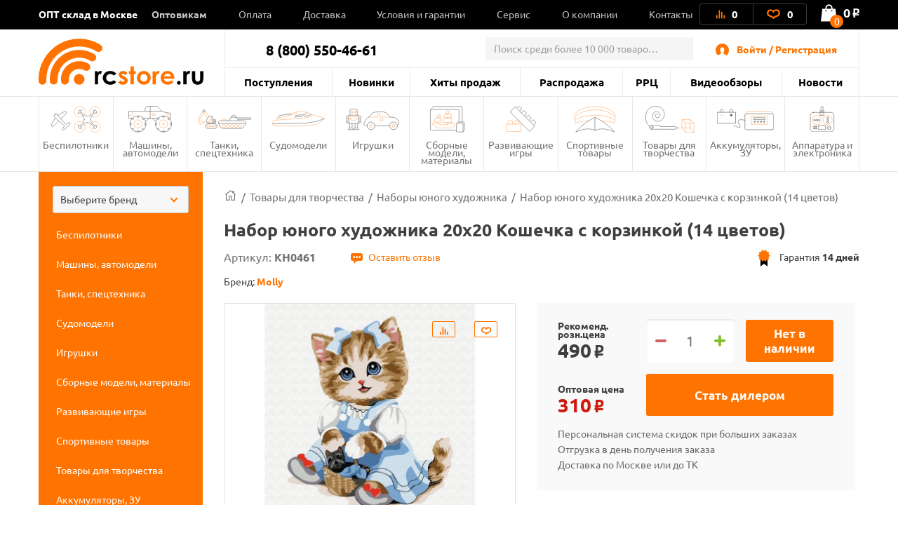

--- FILE ---
content_type: text/html; charset=UTF-8
request_url: https://rcstore.ru/kartina-po-nomeram-20kh20-koshechka-s-korzinkoy-14-tsvetov/
body_size: 52553
content:
<!DOCTYPE html>
<html lang="ru">
<head>
    <meta charset="utf-8">
    <title>Набор юного художника 20х20 Кошечка с корзинкой (14 цветов) - KH0461 - купить по оптовой цене в интернет-магазине RCstore.ru</title>
    
    <link rel="shortcut icon" type="image/x-icon" href="https://rcstore.ru/favicon.ico">
    <link rel="icon" type="image/png" sizes="120x120" href="https://rcstore.ru/favicon.png">
    <link rel="icon" type="image/svg" href="https://rcstore.ru/favicon.svg">
    <link rel="apple-touch-icon" sizes="180x180" href="https://rcstore.ru/apple-touch-icon.png">

    <meta name="viewport" content="width=device-width, initial-scale=1.0">
			<link rel="canonical" href="https://rcstore.ru/kartina-po-nomeram-20kh20-koshechka-s-korzinkoy-14-tsvetov/">
		  
    <meta name="yandex-verification" content="6ffd8bdf2bd6ef81">
    <meta name="yandex-verification" content="ec071d7201864678" />
    <meta name='wmail-verification' content='e349ad40aac353812e1ccc13960cd77f'>

        <meta http-equiv="Content-Type" content="text/html; charset=UTF-8" />
<meta name="robots" content="index, follow" />
<meta name="keywords" content="Набор юного художника 20х20 Кошечка с корзинкой (14 цветов), Molly KH0461, Наборы юного художника, цена, оптом, интернет-магазин" />
<meta name="description" content="Купить Набор юного художника 20х20 Кошечка с корзинкой (14 цветов) - KH0461 по оптовой цене в Москве в интернет-магазине RCstore.ru. Гибкая система скидок и специальные условия для оптовых покупателей." />
<script type="text/javascript" data-skip-moving="true">(function(w, d, n) {var cl = "bx-core";var ht = d.documentElement;var htc = ht ? ht.className : undefined;if (htc === undefined || htc.indexOf(cl) !== -1){return;}var ua = n.userAgent;if (/(iPad;)|(iPhone;)/i.test(ua)){cl += " bx-ios";}else if (/Android/i.test(ua)){cl += " bx-android";}cl += (/(ipad|iphone|android|mobile|touch)/i.test(ua) ? " bx-touch" : " bx-no-touch");cl += w.devicePixelRatio && w.devicePixelRatio >= 2? " bx-retina": " bx-no-retina";var ieVersion = -1;if (/AppleWebKit/.test(ua)){cl += " bx-chrome";}else if ((ieVersion = getIeVersion()) > 0){cl += " bx-ie bx-ie" + ieVersion;if (ieVersion > 7 && ieVersion < 10 && !isDoctype()){cl += " bx-quirks";}}else if (/Opera/.test(ua)){cl += " bx-opera";}else if (/Gecko/.test(ua)){cl += " bx-firefox";}if (/Macintosh/i.test(ua)){cl += " bx-mac";}ht.className = htc ? htc + " " + cl : cl;function isDoctype(){if (d.compatMode){return d.compatMode == "CSS1Compat";}return d.documentElement && d.documentElement.clientHeight;}function getIeVersion(){if (/Opera/i.test(ua) || /Webkit/i.test(ua) || /Firefox/i.test(ua) || /Chrome/i.test(ua)){return -1;}var rv = -1;if (!!(w.MSStream) && !(w.ActiveXObject) && ("ActiveXObject" in w)){rv = 11;}else if (!!d.documentMode && d.documentMode >= 10){rv = 10;}else if (!!d.documentMode && d.documentMode >= 9){rv = 9;}else if (d.attachEvent && !/Opera/.test(ua)){rv = 8;}if (rv == -1 || rv == 8){var re;if (n.appName == "Microsoft Internet Explorer"){re = new RegExp("MSIE ([0-9]+[\.0-9]*)");if (re.exec(ua) != null){rv = parseFloat(RegExp.$1);}}else if (n.appName == "Netscape"){rv = 11;re = new RegExp("Trident/.*rv:([0-9]+[\.0-9]*)");if (re.exec(ua) != null){rv = parseFloat(RegExp.$1);}}}return rv;}})(window, document, navigator);</script>

<link href="/bitrix/js/ui/fonts/opensans/ui.font.opensans.min.css?16468226992409" type="text/css"  rel="stylesheet" />
<link href="/bitrix/js/main/popup/dist/main.popup.bundle.min.css?164682282923804" type="text/css"  rel="stylesheet" />

<link href="/bitrix/cache/css/s1/rcshop/page_a7613d23aebaa781a63a03d348b21817/page_a7613d23aebaa781a63a03d348b21817_v1.css?172552887124663" type="text/css"  rel="stylesheet" />
<link href="/bitrix/cache/css/s1/rcshop/default_b6d7bdec015fdb6062b0025d2ea6dd3f/default_b6d7bdec015fdb6062b0025d2ea6dd3f_v1.css?17255288711095" type="text/css"  rel="stylesheet" />
<link href="/bitrix/cache/css/s1/rcshop/template_e7bfc3b75b241688ed5f20c64842b1cb/template_e7bfc3b75b241688ed5f20c64842b1cb_v1.css?1747907161613972" type="text/css"  data-template-style="true" rel="stylesheet" />






<!-- dev2fun module opengraph -->
<meta property="og:title" content="Набор юного художника 20х20 Кошечка с корзинкой (14 цветов)">
<meta property="og:description" content="Набор юного художника с раскраской по номерам на холсте - Кошечка с корзинкой.">
<meta property="og:url" content="https://rcstore.ru/kartina-po-nomeram-20kh20-koshechka-s-korzinkoy-14-tsvetov/">
<meta property="og:type" content="website">
<meta property="og:site_name" content="RCstore.ru">
<meta property="og:image" content="https://rcstore.ru/upload/resize_cache/iblock/134/630_630_1/nabor_yunogo_khudozhnika_20kh20_koshechka_s_korzinkoy_14_tsvetov.jpg">
<!-- /dev2fun module opengraph -->

    <!-- Google Tag Manager -->
        <!-- End Google Tag Manager -->

    <!-- Global site tag (gtag.js) - Google Analytics -->
        </head>
<body class="order-accept-page" id="top">
    <!-- Google Tag Manager (noscript) -->
    <noscript><iframe src="https://www.googletagmanager.com/ns.html?id=GTM-5XLBH4L" height="0" width="0" style="display:none;visibility:hidden"></iframe></noscript>
    <!-- End Google Tag Manager (noscript) -->
    <!-- Yandex.Metrika counter -->
        <noscript><div><img src="https://mc.yandex.ru/watch/51219086" style="position:absolute; left:-9999px;" alt="" /></div></noscript>
    <!-- /Yandex.Metrika counter -->
    <div id="panel"></div>
    <div class="popup-overlay"></div>

        
<div class="mb-menu">
	<div class="mb-menu-head">
		<a href="#" class="mb-menu-close js-mb-menu-close">
            <span></span>
        </a>
		<div class="mb-city-select"><a href="/contacts/">ОПТ склад в Москве</a></div>
	</div>
    <div class="mb-menu-auth">
                    <a href="#" class="js-call-popup js-call-popup-mb-menu" data-href="#authorization-popup" data-tab="0">Войти / Регистрация</a>
            </div>
	<ul class="mb-menu__list">
				<li>
			<a href="/wholesale/" class="f-bold"><span>Оптовикам</span></a>
						<span class="mb-menu__open-sub-menu"><svg viewBox="0 0 9.04 5.01" id="caret" xmlns="http://www.w3.org/2000/svg" fill="#000"><g id="ayShape_3" data-name="Shape 3" class="aycls-1"><path class="aycls-2" d="M7.86 0L4.52 2.53 1.18 0 0 1.59l4.52 3.42 4.52-3.42L7.86 0z" id="ayShape_3-2" data-name="Shape 3"></path></g></svg></span>
			<ul class="mb-menu__sub-menu">
								<li><a href="/wholesale/procurement/">Оптовые закупки</a></li>
								<li><a href="/wholesale/dropshipping/">Дропшиппинг</a></li>
								<li><a href="/wholesale/joint-purchases/">Совместные покупки</a></li>
								<li><a href="/wholesale/corporate/">Корпоративные клиенты</a></li>
							</ul>
					</li>
			</ul>
    <div class="mb-menu__list-wrap">
        <ul class="mb-menu__list">
                            <li><a href="/news/"><span>Новости</span></a></li>
                            <li><a href="/last-admissions/"><span>Поступления</span></a></li>
                            <li><a href="/new-products/"><span>Новинки</span></a></li>
                            <li><a href="/bestsellers/"><span>Хиты продаж</span></a></li>
                            <li><a href="/rasprodazha/"><span>Распродажа</span></a></li>
                            <li><a href="/rrp/"><span>РРЦ</span></a></li>
                            <li><a href="/news/video/"><span>Видеообзоры</span></a></li>
                            <li><a href="/payment/"><span>Оплата</span></a></li>
                            <li><a href="/delivery/"><span>Доставка</span></a></li>
                            <li><a href="/terms/"><span>Условия и гарантии</span></a></li>
                            <li><a href="/service/"><span>Сервис</span></a></li>
                            <li><a href="/about/"><span>О компании</span></a></li>
                            <li><a href="/contacts/"><span>Контакты</span></a></li>
                    </ul>
    </div>
    <div class="mb-menu-phone-wrap">
        <a href="tel:88005504661" class="mb-menu-phone">
            <span>8 (800) 550-46-61</span>
            <span>оптовый отдел</span>
        </a>
    </div>
</div>
<div class="mb-menu-overlay"></div>
    <header class="header header--catalog">
        <div class="header__top">
            <div class="container">

                <div class="header__wrapper">
                    <div class="header__top-left">
                        <span class="header__top-close js-close-mob-nav"></span>
                        <div class="header__city-select"><a href="/contacts/">ОПТ склад в Москве</a></div>
                            <ul class="header__top-list">
                                    <li class="header__top-list-item">
                    <a href="/wholesale/" class="header__top-list-link">Оптовикам</a>
                                        <span class="mb-sub-menu">
                        <svg viewBox="0 0 9.04 5.01" xmlns="http://www.w3.org/2000/svg" fill="#000"><g  data-name="Shape 3" class="aycls-1"><path class="aycls-2" d="M7.86 0L4.52 2.53 1.18 0 0 1.59l4.52 3.42 4.52-3.42L7.86 0z" data-name="Shape 3"></path></g></svg>
                    </span>
                    <ul class="main-sub-menu">
                                            <li><a href="/wholesale/procurement/">Оптовые закупки</a></li>
                                            <li><a href="/wholesale/dropshipping/">Дропшиппинг</a></li>
                                            <li><a href="/wholesale/joint-purchases/">Совместные покупки</a></li>
                                            <li><a href="/wholesale/corporate/">Корпоративные клиенты</a></li>
                                        </ul>
                                    </li>
                                                <li class="header__top-list-item">
                    <a href="/payment/" class="header__top-list-link">Оплата</a>
                                    </li>
                                                <li class="header__top-list-item">
                    <a href="/delivery/" class="header__top-list-link">Доставка</a>
                                    </li>
                                                <li class="header__top-list-item">
                    <a href="/terms/" class="header__top-list-link">Условия и гарантии</a>
                                    </li>
                                                <li class="header__top-list-item">
                    <a href="/service/" class="header__top-list-link">Сервис</a>
                                    </li>
                                                <li class="header__top-list-item">
                    <a href="/about/" class="header__top-list-link">О компании</a>
                                    </li>
                                                <li class="header__top-list-item">
                    <a href="/contacts/" class="header__top-list-link">Контакты</a>
                                    </li>
                        </ul>
                    </div>

                    <div class="header__top-right">
                        <div class="header__actions">

                            
<a id="compareList9J9wbd" href="/compare/" class="header__actions-item header__actions-item--compare" aria-label="Ссылка на сравнение товаров.">

    <!--'start_frame_cache_compareList9J9wbd'-->        <img src="/local/templates/rcshop/images/icons/Artboard-26-copy.svg" class="header__actions-icon icon-diagram" alt="">
        <span id="compare_count">0</span>

    <!--'end_frame_cache_compareList9J9wbd'--></a>




                            
<a id="favorite_count" href="/favorite/" class="header__actions-item" aria-label="Ссылка на любимые товары.">
    <svg id="Artboard-27" class="header__actions-icon icon-heart" data-name="Layer 1" viewBox="0 0 19 14" xmlns="http://www.w3.org/2000/svg"><defs><style>.accls-1{fill:none;stroke-linecap:round;stroke-linejoin:round;stroke-width:2px}</style></defs><path class="accls-1" d="M9.53 12.25c1.58-2.37 2.37-1.58 5.52-3.16S17.42 2 13.48 2 9.53 4.37 9.53 4.37 9.53 2 5.59 2 .86 7.52 4 9.1s4 .79 5.53 3.15z"/></svg>
    <span id="fav_count_id" class="header__actions-counter">
        <!--'start_frame_cache_Kf7eRG'-->        0        <!--'end_frame_cache_Kf7eRG'-->    </span>
    </a>

                        </div>

                        <div id="js-basket-fix" style="display: inline-block;">
                            
    <a
            id="bx_basketFKauiI"
            href="/cart/"            class="header__shop-cart"
			aria-label="Ссылка на корзину."
    >
        <span class="header__shop-cart-icon js-cart-icon">
    <img src="/local/templates/rcshop/images/icons/shop-cart.svg" class="header__shop-cart-icon-img icon-shop-cart" alt="">
    <img src="/local/templates/rcshop/images/icons/shop-cart2.svg" class="header__shop-cart-icon-img header__shop-cart-icon-img--mobile icon-shop-cart" alt="">
                        <span class="header__shop-cart-counter js-cart-counter">
                0            </span>
            </span>

    <span class="header__shop-cart-sum">
                    0<span class="rub">o</span>            </span>
    </a>

                        </div>
                    </div>
                </div>
            </div>
        </div>

        <div class="container">
            <div class="header__padding"></div>
            <div class="header__center">
                <div class="header__mob-btn js-mb-menu">
                    <span class="line"></span>
                    <span class="line"></span>
                    <span class="line"></span>
                </div>
                <a href="/" class="header__logo" aria-label="На главную rcstore">
                    <img src="/local/templates/rcshop/images/icons/logo-icon.svg" class="header__logo-icon-extra icon-logo-icon" alt="">
                    <img src="/local/templates/rcshop/images/icons/logo.svg" class="header__logo-icon-lg icon-logo" alt="">
                    <img src="/local/templates/rcshop/images/logo-sm.svg" class="header__logo-icon-sm icon-logo-sm" alt="">
                </a>
                <a href="#show_menu" rel="nofollow" class="header__catalog-mob-btn js-header-cat-btn">
                    <img src="/local/templates/rcshop/images/icons/list.svg" class="icon-list">
                </a>
                <div class="header__center-top">
                    <div class="header__contacts">
                        <span class="header__contacts-phones">8 (800) 550-46-61</span>                    </div>
                    
	                	<div class="header__search js-search">
		<div id="title-search" class="header__search-inner">
			<form class="header__search-form" action="/search/index.php">
				<input id="title-search-input" name="q"
				       value=""
				       autocomplete="off" class="header__search-input input" placeholder="Поиск среди более 10 000 товаров..."/>
				<button class="btn btn-blue header__search-btn" name="s">
					<img src="/local/templates/rcshop/images/icons/search-01.svg" class="header__search-icon" alt="">
					найти
				</button>
				<span class="header__search-close js-search-close">
					<span></span>
				</span>
			</form>
		</div>
	</div>

                    <a href="#" class="header__search-mob-btn js-search-open-btn" aria-label="Поиск по сайту rcstore">
                        <img src="/local/templates/rcshop/images/icons/search-01-black.svg" class="icon-search" alt="">
                    </a>
                    <div class="header__autorization">
                        <img src="/local/templates/rcshop/images/icons/user-2.svg" class="header__autorization-icon" alt="">
                        <!--'start_frame_cache_1SzjVe'-->    <a href="#" class="header__autorization-link js-call-popup" data-href="#authorization-popup" data-tab="0">Войти / Регистрация</a>
<!--'end_frame_cache_1SzjVe'-->                    </div>
                </div>
                <div class="header__center-bottom">
                    
    <ul class="header__nav-list">

                    <li class="header__nav-list-item"><a href="/last-admissions/" class="header__nav-list-link">Поступления</a></li>

                    <li class="header__nav-list-item"><a href="/new-products/" class="header__nav-list-link">Новинки</a></li>

                    <li class="header__nav-list-item"><a href="/bestsellers/" class="header__nav-list-link">Хиты продаж</a></li>

                    <li class="header__nav-list-item"><a href="/rasprodazha/" class="header__nav-list-link">Распродажа</a></li>

                    <li class="header__nav-list-item"><a href="/rrp/" class="header__nav-list-link">РРЦ</a></li>

                    <li class="header__nav-list-item"><a href="/news/video/" class="header__nav-list-link">Видеообзоры</a></li>

                    <li class="header__nav-list-item"><a href="/news/" class="header__nav-list-link">Новости</a></li>

        
    </ul>
                    <ul class="header__mobile-actions mobile-visible">
                        <li class="header__mobile-actions-item">
                            <a href="/personal-page/" class="header__mobile-actions-link">Личный кабинет</a>
                        </li>
                    </ul>
                </div>
            </div>
        </div>

        <nav class="nav">
            <div class="container">
                

    <ul class="nav__list js-header-nav-list">
                    <li class="nav__list-item">
                <a href="/bespilotniki/" class="nav__link">
                    <span class="nav__icon" style="background-image: url(/local/templates/rcshop/components/bitrix/menu/section_menu/images/nav--copter.svg);">
                        <svg class="icon-copter" style="display: none;">
                            <use xlink:href="#nav--copter"></use>
                        </svg>
                    </span>
                    Беспилотники                </a>
                                    <ul class="main-nav__sub-menu">
                                                    <li><a href="/bespilotniki/kvadrokoptery/">Квадрокоптеры</a></li>
                                                    <li><a href="/bespilotniki/vertolety/">Вертолеты</a></li>
                                                    <li><a href="/bespilotniki/samolety/">Самолеты</a></li>
                                                    <li><a href="/bespilotniki/zapchasti-dlya-kvadrokopterov/">Запчасти для квадрокоптеров</a></li>
                                                    <li><a href="/bespilotniki/zapchasti-dlya-vertoletov/">Запчасти для вертолетов</a></li>
                                                    <li><a href="/bespilotniki/zapchasti-dlya-samoletov/">Запчасти для самолетов</a></li>
                                            </ul>
                            </li>
                    <li class="nav__list-item">
                <a href="/mashiny-avtomodeli/" class="nav__link">
                    <span class="nav__icon" style="background-image: url(/local/templates/rcshop/components/bitrix/menu/section_menu/images/nav--cars.svg);">
                        <svg class="icon-cars" style="display: none;">
                            <use xlink:href="#nav--cars"></use>
                        </svg>
                    </span>
                    Машины, автомодели                </a>
                                    <ul class="main-nav__sub-menu">
                                                    <li><a href="/mashiny-avtomodeli/avtomodeli/">Автомодели</a></li>
                                                    <li><a href="/mashiny-avtomodeli/zapchasti-dlya-avtomodeley/">Запчасти для автомоделей</a></li>
                                                    <li><a href="/mashiny-avtomodeli/sumki-chekhly-dlya-avtomodeley/">Сумки, чехлы для автомоделей</a></li>
                                            </ul>
                            </li>
                    <li class="nav__list-item">
                <a href="/tanki-spetstekhnika/" class="nav__link">
                    <span class="nav__icon" style="background-image: url(/local/templates/rcshop/components/bitrix/menu/section_menu/images/nav--tank.svg);">
                        <svg class="icon-tank" style="display: none;">
                            <use xlink:href="#nav--tank"></use>
                        </svg>
                    </span>
                    Танки, спецтехника                </a>
                                    <ul class="main-nav__sub-menu">
                                                    <li><a href="/tanki-spetstekhnika/radioupravlyaemye-tanki/">Радиоуправляемые танки</a></li>
                                                    <li><a href="/tanki-spetstekhnika/tanki-igrushki/">Танки игрушки</a></li>
                                                    <li><a href="/tanki-spetstekhnika/stroitelnaya-i-spetstekhnika/">Строительная и спецтехника</a></li>
                                                    <li><a href="/tanki-spetstekhnika/zapchasti-dlya-tankov/">Запчасти для танков</a></li>
                                            </ul>
                            </li>
                    <li class="nav__list-item">
                <a href="/sudomodeli/" class="nav__link">
                    <span class="nav__icon" style="background-image: url(/local/templates/rcshop/components/bitrix/menu/section_menu/images/nav--boat.svg);">
                        <svg class="icon-boat" style="display: none;">
                            <use xlink:href="#nav--boat"></use>
                        </svg>
                    </span>
                    Судомодели                </a>
                                    <ul class="main-nav__sub-menu">
                                                    <li><a href="/sudomodeli/radioupravlyaemye-katera/">Радиоуправляемые катера</a></li>
                                                    <li><a href="/sudomodeli/zapchasti-dlya-katerov/">Запчасти для катеров</a></li>
                                            </ul>
                            </li>
                    <li class="nav__list-item">
                <a href="/igrushki/" class="nav__link">
                    <span class="nav__icon" style="background-image: url(/local/templates/rcshop/components/bitrix/menu/section_menu/images/nav--robot.svg);">
                        <svg class="icon-robot" style="display: none;">
                            <use xlink:href="#nav--robot"></use>
                        </svg>
                    </span>
                    Игрушки                </a>
                                    <ul class="main-nav__sub-menu">
                                                    <li><a href="/igrushki/mashinki-perevertyshi/">Машинки-перевертыши</a></li>
                                                    <li><a href="/igrushki/igrushki-dlya-malyshey/">Игрушки для малышей</a></li>
                                                    <li><a href="/igrushki/kukly/">Куклы</a></li>
                                                    <li><a href="/igrushki/lazertag-oruzhie/">Лазертаг оружие</a></li>
                                                    <li><a href="/igrushki/radioupravlyaemye-mashinki/">Радиоуправляемые машинки</a></li>
                                                    <li><a href="/igrushki/transformery/">Трансформеры</a></li>
                                                    <li><a href="/igrushki/litsenzionnye-mashiny/">Лицензионные машины</a></li>
                                                    <li><a href="/igrushki/igrovye-nabory/">Игровые наборы</a></li>
                                                    <li><a href="/igrushki/detskoe-oruzhie/">Детское оружие</a></li>
                                                    <li><a href="/igrushki/kollektsionnye-figurki/">Коллекционные фигурки</a></li>
                                                    <li><a href="/igrushki/masshtabnye-modeli/">Масштабные модели</a></li>
                                                    <li><a href="/igrushki/roboty-zhivotnye/">Роботы, животные</a></li>
                                                    <li><a href="/igrushki/inertsionnye-mashinki/">Инерционные машинки</a></li>
                                                    <li><a href="/igrushki/avtotreki-zheleznye-dorogi/">Автотреки, железные дороги</a></li>
                                                    <li><a href="/igrushki/breloki/">Брелоки</a></li>
                                            </ul>
                            </li>
                    <li class="nav__list-item">
                <a href="/sbornye-modeli-instrument/" class="nav__link">
                    <span class="nav__icon" style="background-image: url(/local/templates/rcshop/components/bitrix/menu/section_menu/images/nav--prefabricated.svg);">
                        <svg class="icon-prefabricated" style="display: none;">
                            <use xlink:href="#nav--prefabricated"></use>
                        </svg>
                    </span>
                    Сборные модели, материалы                </a>
                                    <ul class="main-nav__sub-menu">
                                                    <li><a href="/sbornye-modeli-instrument/derevyannye-modeli/">Деревянные модели</a></li>
                                                    <li><a href="/sbornye-modeli-instrument/aerografy-i-kompressory/">Аэрографы и компрессоры</a></li>
                                                    <li><a href="/sbornye-modeli-instrument/bumazhnye-modeli/">Бумажные модели</a></li>
                                                    <li><a href="/sbornye-modeli-instrument/modeli-iz-plastika/">Модели из пластика</a></li>
                                                    <li><a href="/sbornye-modeli-instrument/zapchasti-dlya-derevyannykh-modeley/">Запчасти для деревянных моделей</a></li>
                                                    <li><a href="/sbornye-modeli-instrument/klei-khimiya/">Клеи, химия</a></li>
                                                    <li><a href="/sbornye-modeli-instrument/instrument/">Инструмент</a></li>
                                                    <li><a href="/sbornye-modeli-instrument/materialy/">Материалы</a></li>
                                            </ul>
                            </li>
                    <li class="nav__list-item">
                <a href="/razvivayuschie-igry/" class="nav__link">
                    <span class="nav__icon" style="background-image: url(/local/templates/rcshop/components/bitrix/menu/section_menu/images/nav--airplane.svg);">
                        <svg class="icon-airplane" style="display: none;">
                            <use xlink:href="#nav--airplane"></use>
                        </svg>
                    </span>
                    Развивающие игры                </a>
                                    <ul class="main-nav__sub-menu">
                                                    <li><a href="/razvivayuschie-igry/konstruktory-serii-technics/">Конструкторы совместимые с Lego Technic</a></li>
                                                    <li><a href="/razvivayuschie-igry/konstruktory-serii-duplos/">Конструкторы совместимые с Lego Duplo</a></li>
                                                    <li><a href="/razvivayuschie-igry/magnitnye-konstruktory/">Конструкторы магнитные</a></li>
                                                    <li><a href="/razvivayuschie-igry/konstruktory-spacerail/">Конструкторы Spacerail</a></li>
                                                    <li><a href="/razvivayuschie-igry/konstruktory-derevyannye/">Конструкторы деревянные</a></li>
                                                    <li><a href="/razvivayuschie-igry/konstruktory-metallicheskie/">Конструкторы металлические</a></li>
                                                    <li><a href="/razvivayuschie-igry/pazly/">Пазлы</a></li>
                                                    <li><a href="/razvivayuschie-igry/3d-pazly/">3D пазлы</a></li>
                                                    <li><a href="/razvivayuschie-igry/nastolnye-igry/">Настольные игры</a></li>
                                            </ul>
                            </li>
                    <li class="nav__list-item">
                <a href="/sportivnye-tovary/" class="nav__link">
                    <span class="nav__icon" style="background-image: url(/local/templates/rcshop/components/bitrix/menu/section_menu/images/nav--collectors.svg);">
                        <svg class="icon-collectors" style="display: none;">
                            <use xlink:href="#nav--collectors"></use>
                        </svg>
                    </span>
                    Спортивные товары                </a>
                                    <ul class="main-nav__sub-menu">
                                                    <li><a href="/sportivnye-tovary/samokaty/">Самокаты</a></li>
                                                    <li><a href="/sportivnye-tovary/vozdushnye-zmei/">Воздушные змеи</a></li>
                                                    <li><a href="/sportivnye-tovary/vodnyy-sport/">Водный спорт</a></li>
                                            </ul>
                            </li>
                    <li class="nav__list-item">
                <a href="/tovary-dlya-tvorchestva/" class="nav__link">
                    <span class="nav__icon" style="background-image: url(/local/templates/rcshop/components/bitrix/menu/section_menu/images/nav--tools.svg);">
                        <svg class="icon-tools" style="display: none;">
                            <use xlink:href="#nav--tools"></use>
                        </svg>
                    </span>
                    Товары для творчества                </a>
                                    <ul class="main-nav__sub-menu">
                                                    <li><a href="/tovary-dlya-tvorchestva/3d-ruchki/">3D ручки</a></li>
                                                    <li><a href="/tovary-dlya-tvorchestva/almaznaya-mozaika/">Алмазная мозаика</a></li>
                                                    <li><a href="/tovary-dlya-tvorchestva/kartiny-po-nomeram/">Картины по номерам</a></li>
                                                    <li><a href="/tovary-dlya-tvorchestva/nabory-yunogo-khudozhnika/">Наборы юного художника</a></li>
                                                    <li><a href="/tovary-dlya-tvorchestva/marketri/">Маркетри</a></li>
                                                    <li><a href="/tovary-dlya-tvorchestva/nabory-dlya-lepki/">Наборы для лепки</a></li>
                                            </ul>
                            </li>
                    <li class="nav__list-item">
                <a href="/akkumulyatory-zaryadnye-ustroystva/" class="nav__link">
                    <span class="nav__icon" style="background-image: url(/local/templates/rcshop/components/bitrix/menu/section_menu/images/nav--accumulator.svg);">
                        <svg class="icon-accumulator" style="display: none;">
                            <use xlink:href="#nav--accumulator"></use>
                        </svg>
                    </span>
                    Аккумуляторы, ЗУ                </a>
                                    <ul class="main-nav__sub-menu">
                                                    <li><a href="/akkumulyatory-zaryadnye-ustroystva/akkumulyatory/">Аккумуляторы</a></li>
                                                    <li><a href="/akkumulyatory-zaryadnye-ustroystva/zaryadnye-ustroystva/">Зарядные устройства</a></li>
                                                    <li><a href="/akkumulyatory-zaryadnye-ustroystva/batareyki/">Батарейки</a></li>
                                            </ul>
                            </li>
                    <li class="nav__list-item">
                <a href="/apparatura-elektronika/" class="nav__link">
                    <span class="nav__icon" style="background-image: url(/local/templates/rcshop/components/bitrix/menu/section_menu/images/nav--electronic.svg);">
                        <svg class="icon-electronic" style="display: none;">
                            <use xlink:href="#nav--electronic"></use>
                        </svg>
                    </span>
                    Аппаратура и электроника                </a>
                                    <ul class="main-nav__sub-menu">
                                                    <li><a href="/apparatura-elektronika/kamery-fpv/">Камеры, FPV</a></li>
                                                    <li><a href="/apparatura-elektronika/provoda-udliniteli-razemy/">Провода, удлинители, разъемы</a></li>
                                                    <li><a href="/apparatura-elektronika/motory-regulyatory/">Моторы, регуляторы</a></li>
                                                    <li><a href="/apparatura-elektronika/peredatchiki-priyemniki/">Передатчики, приёмники</a></li>
                                                    <li><a href="/apparatura-elektronika/servomashinki/">Сервомашинки</a></li>
                                                    <li><a href="/apparatura-elektronika/aksessuary-svet-zvuk/">Аксессуары, свет, звук</a></li>
                                            </ul>
                            </li>
            </ul>

                                    
<div class="header__sidebar-wrapper" id="rc_catalogizator">
    <div id="catalogizator_container" class="header__sidebar js-head-side-menu" style="">
        
    <div class="custom-select">
        <select id="search_parts_selectgl6c1qvg3f" class="white custom-select__select" data-selected="">
            <option value="default_value">Выберите бренд</option>
                                            <option value="AKAH">AKAH</option>
                                                            <option value="Align">Align</option>
                                                            <option value="Amass">Amass</option>
                                                            <option value="AMWELL">AMWELL</option>
                                                            <option value="APC">APC</option>
                                                            <option value="ARRMA">ARRMA</option>
                                                            <option value="Art Tech">Art Tech</option>
                                                            <option value="Artesania Latina">Artesania Latina</option>
                                                            <option value="AUTODRIVE">AUTODRIVE</option>
                                                            <option value="AutoFlier">AutoFlier</option>
                                                            <option value="Autotime">Autotime</option>
                                                            <option value="AUTree">AUTree</option>
                                                            <option value="AVD Models">AVD Models</option>
                                                            <option value="AWG">AWG</option>
                                                            <option value="Axial">Axial</option>
                                                            <option value="BEST FUN TOYS">BEST FUN TOYS</option>
                                                            <option value="BETAFPV">BETAFPV</option>
                                                            <option value="Blade">Blade</option>
                                                            <option value="BOATMAN">BOATMAN</option>
                                                            <option value="BRAINPOWER">BRAINPOWER</option>
                                                            <option value="BRight Power">BRight Power</option>
                                                            <option value="BSQ">BSQ</option>
                                                            <option value="CaDA">CaDA</option>
                                                            <option value="Chariots">Chariots</option>
                                                            <option value="Cheerson">Cheerson</option>
                                                            <option value="COMEAN">COMEAN</option>
                                                            <option value="Crazon">Crazon</option>
                                                            <option value="Create Toys">Create Toys</option>
                                                            <option value="Cross Fire">Cross Fire</option>
                                                            <option value="CS toys">CS toys</option>
                                                            <option value="CTF">CTF</option>
                                                            <option value="Cute Sunlight">Cute Sunlight</option>
                                                            <option value="Deep RC">Deep RC</option>
                                                            <option value="Dino World">Dino World</option>
                                                            <option value="DJECO">DJECO</option>
                                                            <option value="DJI">DJI</option>
                                                            <option value="DLE">DLE</option>
                                                            <option value="Dong Bang">Dong Bang</option>
                                                            <option value="Double Eagle">Double Eagle</option>
                                                            <option value="DuBro">DuBro</option>
                                                            <option value="DURACELL">DURACELL</option>
                                                            <option value="Dynam">Dynam</option>
                                                            <option value="Dynamite">Dynamite</option>
                                                            <option value="DYS">DYS</option>
                                                            <option value="E-Flite">E-Flite</option>
                                                            <option value="Eachine">Eachine</option>
                                                            <option value="ECX">ECX</option>
                                                            <option value="EMP">EMP</option>
                                                            <option value="ENERGIZER">ENERGIZER</option>
                                                            <option value="EXPAND">EXPAND</option>
                                                            <option value="Extreme RC">Extreme RC</option>
                                                            <option value="FACE MASK">FACE MASK</option>
                                                            <option value="FatShark">FatShark</option>
                                                            <option value="Feilun">Feilun</option>
                                                            <option value="Flytec">Flytec</option>
                                                            <option value="FrSky">FrSky</option>
                                                            <option value="FUNNY">FUNNY</option>
                                                            <option value="G.T.Power">G.T.Power</option>
                                                            <option value="Gens Ace">Gens Ace</option>
                                                            <option value="Giant Power">Giant Power</option>
                                                            <option value="GK Racer">GK Racer</option>
                                                            <option value="GOLD LIGHT TOYS">GOLD LIGHT TOYS</option>
                                                            <option value="GP">GP</option>
                                                            <option value="Great Planes">Great Planes</option>
                                                            <option value="Guillows">Guillows</option>
                                                            <option value="Hangar">Hangar</option>
                                                            <option value="Happy Cow">Happy Cow</option>
                                                            <option value="HasiKites">HasiKites</option>
                                                            <option value="Hawk Lindberg">Hawk Lindberg</option>
                                                            <option value="HB">HB</option>
                                                            <option value="He Tai Toys">He Tai Toys</option>
                                                            <option value="Heng Long">Heng Long</option>
                                                            <option value="Heng Tai">Heng Tai</option>
                                                            <option value="HG">HG</option>
                                                            <option value="Himoto">Himoto</option>
                                                            <option value="Hobbywing">Hobbywing</option>
                                                            <option value="HobbyZone">HobbyZone</option>
                                                            <option value="HOT CITY">HOT CITY</option>
                                                            <option value="Hot Tab">Hot Tab</option>
                                                            <option value="HQ">HQ</option>
                                                            <option value="HQ RC Model">HQ RC Model</option>
                                                            <option value="HSP">HSP</option>
                                                            <option value="Huan Qi">Huan Qi</option>
                                                            <option value="Hubsan">Hubsan</option>
                                                            <option value="HUI NA TOYS">HUI NA TOYS</option>
                                                            <option value="Hui Quan">Hui Quan</option>
                                                            <option value="Ideal">Ideal</option>
                                                            <option value="ITELITE">ITELITE</option>
                                                            <option value="JABO">JABO</option>
                                                            <option value="JAKI">JAKI</option>
                                                            <option value="JAS">JAS</option>
                                                            <option value="JDF">JDF</option>
                                                            <option value="JDG">JDG</option>
                                                            <option value="JDQ">JDQ</option>
                                                            <option value="JDS">JDS</option>
                                                            <option value="Jiabaile">Jiabaile</option>
                                                            <option value="JINGTUO">JINGTUO</option>
                                                            <option value="JJRC">JJRC</option>
                                                            <option value="Joysway">Joysway</option>
                                                            <option value="JUNTENG">JUNTENG</option>
                                                            <option value="JX Servo">JX Servo</option>
                                                            <option value="KA CHENG QI">KA CHENG QI</option>
                                                            <option value="Keye Toys">Keye Toys</option>
                                                            <option value="KEYLY TOYS">KEYLY TOYS</option>
                                                            <option value="Kids Hits">Kids Hits</option>
                                                            <option value="Kids Tech">Kids Tech</option>
                                                            <option value="King Tian">King Tian</option>
                                                            <option value="Kinsmart">Kinsmart</option>
                                                            <option value="KONIK">KONIK</option>
                                                            <option value="Korody">Korody</option>
                                                            <option value="KS">KS</option>
                                                            <option value="Le Neng Toys">Le Neng Toys</option>
                                                            <option value="LELIN">LELIN</option>
                                                            <option value="Lemmo">Lemmo</option>
                                                            <option value="LENENG TOYS">LENENG TOYS</option>
                                                            <option value="Losi">Losi</option>
                                                            <option value="LRP">LRP</option>
                                                            <option value="MadMaxRC">MadMaxRC</option>
                                                            <option value="Magic Tracks">Magic Tracks</option>
                                                            <option value="MASAI MARA">MASAI MARA</option>
                                                            <option value="Matek">Matek</option>
                                                            <option value="MAXX">MAXX</option>
                                                            <option value="Meiqibao">Meiqibao</option>
                                                            <option value="Micar">Micar</option>
                                                            <option value="Mitsubishi">Mitsubishi</option>
                                                            <option value="MJX">MJX</option>
                                                            <option value="MN MODEL">MN MODEL</option>
                                                            <option value="Molly">Molly</option>
                                                            <option value="Motormax">Motormax</option>
                                                            <option value="MPC">MPC</option>
                                                            <option value="MRM">MRM</option>
                                                            <option value="MSZ">MSZ</option>
                                                            <option value="MTS">MTS</option>
                                                            <option value="MX Model">MX Model</option>
                                                            <option value="Myriwell">Myriwell</option>
                                                            <option value="MZ">MZ</option>
                                                            <option value="NICI">NICI</option>
                                                            <option value="Nine Eagles">Nine Eagles</option>
                                                            <option value="no name">no name</option>
                                                            <option value="NONAME">NONAME</option>
                                                            <option value="OgoSport">OgoSport</option>
                                                            <option value="Orange Toys">Orange Toys</option>
                                                            <option value="Oubaoloon">Oubaoloon</option>
                                                            <option value="PGYTECH">PGYTECH</option>
                                                            <option value="Pilage">Pilage</option>
                                                            <option value="Play Smart">Play Smart</option>
                                                            <option value="PlaySmart">PlaySmart</option>
                                                            <option value="Polymotors">Polymotors</option>
                                                            <option value="PoverVolt">PoverVolt</option>
                                                            <option value="ProBoat">ProBoat</option>
                                                            <option value="Pulsar">Pulsar</option>
                                                            <option value="QI JUN">QI JUN</option>
                                                            <option value="Qihui">Qihui</option>
                                                            <option value="QILEJUN">QILEJUN</option>
                                                            <option value="RACER Model">RACER Model</option>
                                                            <option value="Rastar">Rastar</option>
                                                            <option value="Ravensburger">Ravensburger</option>
                                                            <option value="RCM">RCM</option>
                                                            <option value="RealFlight">RealFlight</option>
                                                            <option value="Red Iron Models">Red Iron Models</option>
                                                            <option value="Remo Hobby">Remo Hobby</option>
                                                            <option value="Revolt">Revolt</option>
                                                            <option value="Rich Energy">Rich Energy</option>
                                                            <option value="RKH">RKH</option>
                                                            <option value="RPM">RPM</option>
                                                            <option value="Rui Cheng">Rui Cheng</option>
                                                            <option value="Samewin">Samewin</option>
                                                            <option value="SCHLEICH">SCHLEICH</option>
                                                            <option value="SH">SH</option>
                                                            <option value="Shipyard">Shipyard</option>
                                                            <option value="SIKU">SIKU</option>
                                                            <option value="Skyartec">Skyartec</option>
                                                            <option value="Skyrocket">Skyrocket</option>
                                                            <option value="SMART BUY">SMART BUY</option>
                                                            <option value="Smartech">Smartech</option>
                                                            <option value="Spacerail">Spacerail</option>
                                                            <option value="Spard">Spard</option>
                                                            <option value="Spektrum">Spektrum</option>
                                                            <option value="SUNMIR TOYS">SUNMIR TOYS</option>
                                                            <option value="Syma">Syma</option>
                                                            <option value="Synhong">Synhong</option>
                                                            <option value="SYRCAR">SYRCAR</option>
                                                            <option value="Tactic">Tactic</option>
                                                            <option value="Taigen">Taigen</option>
                                                            <option value="Tamiya">Tamiya</option>
                                                            <option value="Technell">Technell</option>
                                                            <option value="Tongde">Tongde</option>
                                                            <option value="Top RC">Top RC</option>
                                                            <option value="Torro">Torro</option>
                                                            <option value="TOWER PRO">TOWER PRO</option>
                                                            <option value="Toysbase">Toysbase</option>
                                                            <option value="Traxxas">Traxxas</option>
                                                            <option value="UHU">UHU</option>
                                                            <option value="UltraCote">UltraCote</option>
                                                            <option value="Unicorn">Unicorn</option>
                                                            <option value="VARTA">VARTA</option>
                                                            <option value="Vaterra">Vaterra</option>
                                                            <option value="VBPower">VBPower</option>
                                                            <option value="Volantex RC">Volantex RC</option>
                                                            <option value="Walkera">Walkera</option>
                                                            <option value="Wangfeng">Wangfeng</option>
                                                            <option value="Weishengda">Weishengda</option>
                                                            <option value="Winea">Winea</option>
                                                            <option value="WINYEA">WINYEA</option>
                                                            <option value="WLToys">WLToys</option>
                                                            <option value="World of Watersports">World of Watersports</option>
                                                            <option value="WPL">WPL</option>
                                                            <option value="XK Innovation">XK Innovation</option>
                                                            <option value="XLG">XLG</option>
                                                            <option value="Yearoo">Yearoo</option>
                                                            <option value="YED">YED</option>
                                                            <option value="YONGXIANG TOYS">YONGXIANG TOYS</option>
                                                            <option value="YP Toys">YP Toys</option>
                                                            <option value="Yu Tung">Yu Tung</option>
                                                            <option value="ZAP">ZAP</option>
                                                            <option value="ZC">ZC</option>
                                                            <option value="ZECONG TOYS">ZECONG TOYS</option>
                                                            <option value="Zegan">Zegan</option>
                                                            <option value="ZF">ZF</option>
                                                            <option value="ZhengGuang">ZhengGuang</option>
                                                            <option value="ZHORYA">ZHORYA</option>
                                                            <option value="ZILIPOO">ZILIPOO</option>
                                                            <option value="АВТОПАНОРАМА">АВТОПАНОРАМА</option>
                                                            <option value="АВТОПАРК">АВТОПАРК</option>
                                                            <option value="Боевой арсенал">Боевой арсенал</option>
                                                            <option value="Звезда">Звезда</option>
                                                            <option value="КОТЕИН">КОТЕИН</option>
                                                            <option value="МагМастер">МагМастер</option>
                                                            <option value="Металл-Пласт">Металл-Пласт</option>
                                                            <option value="не указан">не указан</option>
                                                            <option value="СВМодель">СВМодель</option>
                                                            <option value="Тара ПЭТ">Тара ПЭТ</option>
                                    </select>
    </div>

        
    <ul class="header__sidebar-list">

        
            <li class="header__sidebar-list-item">

                <a href="/bespilotniki/" class="header__sidebar-link">Беспилотники</a>

                
                    <div class="header-submenu js-submenu" data-group="catalogizator_submenu">

                                                    <div class="header-submenu__row">
                            
                                <div class="header-submenu__col">
                                    <span class="header-submenu__col-title cut-long-name">
                                        <a href="/bespilotniki/kvadrokoptery/">Квадрокоптеры</a>
                                    </span>

                                    
                                </div>

                        
                                <div class="header-submenu__col">
                                    <span class="header-submenu__col-title cut-long-name">
                                        <a href="/bespilotniki/vertolety/">Вертолеты</a>
                                    </span>

                                    
                                </div>

                        
                                <div class="header-submenu__col">
                                    <span class="header-submenu__col-title cut-long-name">
                                        <a href="/bespilotniki/samolety/">Самолеты</a>
                                    </span>

                                    
                                </div>

                                                    </div>
                                                        <div class="header-submenu__row">
                            
                                <div class="header-submenu__col">
                                    <span class="header-submenu__col-title cut-long-name">
                                        <a href="/bespilotniki/zapchasti-dlya-kvadrokopterov/">Запчасти для квадрокоптеров</a>
                                    </span>

                                    
                                </div>

                        
                                <div class="header-submenu__col">
                                    <span class="header-submenu__col-title cut-long-name">
                                        <a href="/bespilotniki/zapchasti-dlya-vertoletov/">Запчасти для вертолетов</a>
                                    </span>

                                    
                                </div>

                        
                                <div class="header-submenu__col">
                                    <span class="header-submenu__col-title cut-long-name">
                                        <a href="/bespilotniki/zapchasti-dlya-samoletov/">Запчасти для самолетов</a>
                                    </span>

                                    
                                </div>

                                                    </div>

                    </div>  

                
            </li>

        
            <li class="header__sidebar-list-item">

                <a href="/mashiny-avtomodeli/" class="header__sidebar-link">Машины, автомодели</a>

                
                    <div class="header-submenu js-submenu" data-group="catalogizator_submenu">

                                                    <div class="header-submenu__row">
                            
                                <div class="header-submenu__col">
                                    <span class="header-submenu__col-title cut-long-name">
                                        <a href="/mashiny-avtomodeli/avtomodeli/">Автомодели</a>
                                    </span>

                                    
                                </div>

                        
                                <div class="header-submenu__col">
                                    <span class="header-submenu__col-title cut-long-name">
                                        <a href="/mashiny-avtomodeli/zapchasti-dlya-avtomodeley/">Запчасти для автомоделей</a>
                                    </span>

                                    
                                </div>

                        
                                <div class="header-submenu__col">
                                    <span class="header-submenu__col-title cut-long-name">
                                        <a href="/mashiny-avtomodeli/sumki-chekhly-dlya-avtomodeley/">Сумки, чехлы для автомоделей</a>
                                    </span>

                                    
                                </div>

                                                    </div>

                    </div>  

                
            </li>

        
            <li class="header__sidebar-list-item">

                <a href="/tanki-spetstekhnika/" class="header__sidebar-link">Танки, спецтехника</a>

                
                    <div class="header-submenu js-submenu" data-group="catalogizator_submenu">

                                                    <div class="header-submenu__row">
                            
                                <div class="header-submenu__col">
                                    <span class="header-submenu__col-title cut-long-name">
                                        <a href="/tanki-spetstekhnika/radioupravlyaemye-tanki/">Радиоуправляемые танки</a>
                                    </span>

                                    
                                </div>

                        
                                <div class="header-submenu__col">
                                    <span class="header-submenu__col-title cut-long-name">
                                        <a href="/tanki-spetstekhnika/tanki-igrushki/">Танки игрушки</a>
                                    </span>

                                    
                                </div>

                        
                                <div class="header-submenu__col">
                                    <span class="header-submenu__col-title cut-long-name">
                                        <a href="/tanki-spetstekhnika/stroitelnaya-i-spetstekhnika/">Строительная и спецтехника</a>
                                    </span>

                                    
                                </div>

                                                    </div>
                                                        <div class="header-submenu__row">
                            
                                <div class="header-submenu__col">
                                    <span class="header-submenu__col-title cut-long-name">
                                        <a href="/tanki-spetstekhnika/zapchasti-dlya-tankov/">Запчасти для танков</a>
                                    </span>

                                    
                                </div>

                                                                            </div>

                    </div>  

                
            </li>

        
            <li class="header__sidebar-list-item">

                <a href="/sudomodeli/" class="header__sidebar-link">Судомодели</a>

                
                    <div class="header-submenu js-submenu" data-group="catalogizator_submenu">

                                                    <div class="header-submenu__row">
                            
                                <div class="header-submenu__col">
                                    <span class="header-submenu__col-title cut-long-name">
                                        <a href="/sudomodeli/radioupravlyaemye-katera/">Радиоуправляемые катера</a>
                                    </span>

                                    
                                </div>

                        
                                <div class="header-submenu__col">
                                    <span class="header-submenu__col-title cut-long-name">
                                        <a href="/sudomodeli/zapchasti-dlya-katerov/">Запчасти для катеров</a>
                                    </span>

                                    
                                </div>

                                                                            </div>

                    </div>  

                
            </li>

        
            <li class="header__sidebar-list-item">

                <a href="/igrushki/" class="header__sidebar-link">Игрушки</a>

                
                    <div class="header-submenu js-submenu" data-group="catalogizator_submenu">

                                                    <div class="header-submenu__row">
                            
                                <div class="header-submenu__col">
                                    <span class="header-submenu__col-title cut-long-name">
                                        <a href="/igrushki/mashinki-perevertyshi/">Машинки-перевертыши</a>
                                    </span>

                                    
                                </div>

                        
                                <div class="header-submenu__col">
                                    <span class="header-submenu__col-title cut-long-name">
                                        <a href="/igrushki/igrushki-dlya-malyshey/">Игрушки для малышей</a>
                                    </span>

                                    
                                </div>

                        
                                <div class="header-submenu__col">
                                    <span class="header-submenu__col-title cut-long-name">
                                        <a href="/igrushki/kukly/">Куклы</a>
                                    </span>

                                    
                                </div>

                                                    </div>
                                                        <div class="header-submenu__row">
                            
                                <div class="header-submenu__col">
                                    <span class="header-submenu__col-title cut-long-name">
                                        <a href="/igrushki/lazertag-oruzhie/">Лазертаг оружие</a>
                                    </span>

                                    
                                </div>

                        
                                <div class="header-submenu__col">
                                    <span class="header-submenu__col-title cut-long-name">
                                        <a href="/igrushki/radioupravlyaemye-mashinki/">Радиоуправляемые машинки</a>
                                    </span>

                                    
                                </div>

                        
                                <div class="header-submenu__col">
                                    <span class="header-submenu__col-title cut-long-name">
                                        <a href="/igrushki/transformery/">Трансформеры</a>
                                    </span>

                                    
                                </div>

                                                    </div>
                                                        <div class="header-submenu__row">
                            
                                <div class="header-submenu__col">
                                    <span class="header-submenu__col-title cut-long-name">
                                        <a href="/igrushki/litsenzionnye-mashiny/">Лицензионные машины</a>
                                    </span>

                                    
                                </div>

                        
                                <div class="header-submenu__col">
                                    <span class="header-submenu__col-title cut-long-name">
                                        <a href="/igrushki/igrovye-nabory/">Игровые наборы</a>
                                    </span>

                                    
                                </div>

                        
                                <div class="header-submenu__col">
                                    <span class="header-submenu__col-title cut-long-name">
                                        <a href="/igrushki/detskoe-oruzhie/">Детское оружие</a>
                                    </span>

                                    
                                </div>

                                                    </div>
                                                        <div class="header-submenu__row">
                            
                                <div class="header-submenu__col">
                                    <span class="header-submenu__col-title cut-long-name">
                                        <a href="/igrushki/kollektsionnye-figurki/">Коллекционные фигурки</a>
                                    </span>

                                    
                                </div>

                        
                                <div class="header-submenu__col">
                                    <span class="header-submenu__col-title cut-long-name">
                                        <a href="/igrushki/masshtabnye-modeli/">Масштабные модели</a>
                                    </span>

                                    
                                </div>

                        
                                <div class="header-submenu__col">
                                    <span class="header-submenu__col-title cut-long-name">
                                        <a href="/igrushki/roboty-zhivotnye/">Роботы, животные</a>
                                    </span>

                                    
                                </div>

                                                    </div>
                                                        <div class="header-submenu__row">
                            
                                <div class="header-submenu__col">
                                    <span class="header-submenu__col-title cut-long-name">
                                        <a href="/igrushki/inertsionnye-mashinki/">Инерционные машинки</a>
                                    </span>

                                    
                                </div>

                        
                                <div class="header-submenu__col">
                                    <span class="header-submenu__col-title cut-long-name">
                                        <a href="/igrushki/avtotreki-zheleznye-dorogi/">Автотреки, железные дороги</a>
                                    </span>

                                    
                                </div>

                        
                                <div class="header-submenu__col">
                                    <span class="header-submenu__col-title cut-long-name">
                                        <a href="/igrushki/breloki/">Брелоки</a>
                                    </span>

                                    
                                </div>

                                                    </div>

                    </div>  

                
            </li>

        
            <li class="header__sidebar-list-item">

                <a href="/sbornye-modeli-instrument/" class="header__sidebar-link">Сборные модели, материалы</a>

                
                    <div class="header-submenu js-submenu" data-group="catalogizator_submenu">

                                                    <div class="header-submenu__row">
                            
                                <div class="header-submenu__col">
                                    <span class="header-submenu__col-title cut-long-name">
                                        <a href="/sbornye-modeli-instrument/derevyannye-modeli/">Деревянные модели</a>
                                    </span>

                                    
                                </div>

                        
                                <div class="header-submenu__col">
                                    <span class="header-submenu__col-title cut-long-name">
                                        <a href="/sbornye-modeli-instrument/aerografy-i-kompressory/">Аэрографы и компрессоры</a>
                                    </span>

                                    
                                </div>

                        
                                <div class="header-submenu__col">
                                    <span class="header-submenu__col-title cut-long-name">
                                        <a href="/sbornye-modeli-instrument/bumazhnye-modeli/">Бумажные модели</a>
                                    </span>

                                    
                                </div>

                                                    </div>
                                                        <div class="header-submenu__row">
                            
                                <div class="header-submenu__col">
                                    <span class="header-submenu__col-title cut-long-name">
                                        <a href="/sbornye-modeli-instrument/modeli-iz-plastika/">Модели из пластика</a>
                                    </span>

                                    
                                </div>

                        
                                <div class="header-submenu__col">
                                    <span class="header-submenu__col-title cut-long-name">
                                        <a href="/sbornye-modeli-instrument/zapchasti-dlya-derevyannykh-modeley/">Запчасти для деревянных моделей</a>
                                    </span>

                                    
                                </div>

                        
                                <div class="header-submenu__col">
                                    <span class="header-submenu__col-title cut-long-name">
                                        <a href="/sbornye-modeli-instrument/klei-khimiya/">Клеи, химия</a>
                                    </span>

                                    
                                </div>

                                                    </div>
                                                        <div class="header-submenu__row">
                            
                                <div class="header-submenu__col">
                                    <span class="header-submenu__col-title cut-long-name">
                                        <a href="/sbornye-modeli-instrument/instrument/">Инструмент</a>
                                    </span>

                                    
                                </div>

                        
                                <div class="header-submenu__col">
                                    <span class="header-submenu__col-title cut-long-name">
                                        <a href="/sbornye-modeli-instrument/materialy/">Материалы</a>
                                    </span>

                                    
                                </div>

                                                                            </div>

                    </div>  

                
            </li>

        
            <li class="header__sidebar-list-item">

                <a href="/razvivayuschie-igry/" class="header__sidebar-link">Развивающие игры</a>

                
                    <div class="header-submenu js-submenu" data-group="catalogizator_submenu">

                                                    <div class="header-submenu__row">
                            
                                <div class="header-submenu__col">
                                    <span class="header-submenu__col-title cut-long-name">
                                        <a href="/razvivayuschie-igry/konstruktory-serii-technics/">Конструкторы совместимые с Lego Technic</a>
                                    </span>

                                    
                                </div>

                        
                                <div class="header-submenu__col">
                                    <span class="header-submenu__col-title cut-long-name">
                                        <a href="/razvivayuschie-igry/konstruktory-serii-duplos/">Конструкторы совместимые с Lego Duplo</a>
                                    </span>

                                    
                                </div>

                        
                                <div class="header-submenu__col">
                                    <span class="header-submenu__col-title cut-long-name">
                                        <a href="/razvivayuschie-igry/magnitnye-konstruktory/">Конструкторы магнитные</a>
                                    </span>

                                    
                                </div>

                                                    </div>
                                                        <div class="header-submenu__row">
                            
                                <div class="header-submenu__col">
                                    <span class="header-submenu__col-title cut-long-name">
                                        <a href="/razvivayuschie-igry/konstruktory-spacerail/">Конструкторы Spacerail</a>
                                    </span>

                                    
                                </div>

                        
                                <div class="header-submenu__col">
                                    <span class="header-submenu__col-title cut-long-name">
                                        <a href="/razvivayuschie-igry/konstruktory-derevyannye/">Конструкторы деревянные</a>
                                    </span>

                                    
                                </div>

                        
                                <div class="header-submenu__col">
                                    <span class="header-submenu__col-title cut-long-name">
                                        <a href="/razvivayuschie-igry/konstruktory-metallicheskie/">Конструкторы металлические</a>
                                    </span>

                                    
                                </div>

                                                    </div>
                                                        <div class="header-submenu__row">
                            
                                <div class="header-submenu__col">
                                    <span class="header-submenu__col-title cut-long-name">
                                        <a href="/razvivayuschie-igry/pazly/">Пазлы</a>
                                    </span>

                                    
                                </div>

                        
                                <div class="header-submenu__col">
                                    <span class="header-submenu__col-title cut-long-name">
                                        <a href="/razvivayuschie-igry/3d-pazly/">3D пазлы</a>
                                    </span>

                                    
                                </div>

                        
                                <div class="header-submenu__col">
                                    <span class="header-submenu__col-title cut-long-name">
                                        <a href="/razvivayuschie-igry/nastolnye-igry/">Настольные игры</a>
                                    </span>

                                    
                                </div>

                                                    </div>

                    </div>  

                
            </li>

        
            <li class="header__sidebar-list-item">

                <a href="/sportivnye-tovary/" class="header__sidebar-link">Спортивные товары</a>

                
                    <div class="header-submenu js-submenu" data-group="catalogizator_submenu">

                                                    <div class="header-submenu__row">
                            
                                <div class="header-submenu__col">
                                    <span class="header-submenu__col-title cut-long-name">
                                        <a href="/sportivnye-tovary/samokaty/">Самокаты</a>
                                    </span>

                                    
                                </div>

                        
                                <div class="header-submenu__col">
                                    <span class="header-submenu__col-title cut-long-name">
                                        <a href="/sportivnye-tovary/vozdushnye-zmei/">Воздушные змеи</a>
                                    </span>

                                    
                                </div>

                        
                                <div class="header-submenu__col">
                                    <span class="header-submenu__col-title cut-long-name">
                                        <a href="/sportivnye-tovary/vodnyy-sport/">Водный спорт</a>
                                    </span>

                                    
                                </div>

                                                    </div>

                    </div>  

                
            </li>

        
            <li class="header__sidebar-list-item">

                <a href="/tovary-dlya-tvorchestva/" class="header__sidebar-link">Товары для творчества</a>

                
                    <div class="header-submenu js-submenu" data-group="catalogizator_submenu">

                                                    <div class="header-submenu__row">
                            
                                <div class="header-submenu__col">
                                    <span class="header-submenu__col-title cut-long-name">
                                        <a href="/tovary-dlya-tvorchestva/3d-ruchki/">3D ручки</a>
                                    </span>

                                    
                                </div>

                        
                                <div class="header-submenu__col">
                                    <span class="header-submenu__col-title cut-long-name">
                                        <a href="/tovary-dlya-tvorchestva/almaznaya-mozaika/">Алмазная мозаика</a>
                                    </span>

                                    
                                </div>

                        
                                <div class="header-submenu__col">
                                    <span class="header-submenu__col-title cut-long-name">
                                        <a href="/tovary-dlya-tvorchestva/kartiny-po-nomeram/">Картины по номерам</a>
                                    </span>

                                    
                                </div>

                                                    </div>
                                                        <div class="header-submenu__row">
                            
                                <div class="header-submenu__col">
                                    <span class="header-submenu__col-title cut-long-name">
                                        <a href="/tovary-dlya-tvorchestva/nabory-yunogo-khudozhnika/">Наборы юного художника</a>
                                    </span>

                                    
                                </div>

                        
                                <div class="header-submenu__col">
                                    <span class="header-submenu__col-title cut-long-name">
                                        <a href="/tovary-dlya-tvorchestva/marketri/">Маркетри</a>
                                    </span>

                                    
                                </div>

                        
                                <div class="header-submenu__col">
                                    <span class="header-submenu__col-title cut-long-name">
                                        <a href="/tovary-dlya-tvorchestva/nabory-dlya-lepki/">Наборы для лепки</a>
                                    </span>

                                    
                                </div>

                                                    </div>

                    </div>  

                
            </li>

        
            <li class="header__sidebar-list-item">

                <a href="/akkumulyatory-zaryadnye-ustroystva/" class="header__sidebar-link">Аккумуляторы, ЗУ</a>

                
                    <div class="header-submenu js-submenu" data-group="catalogizator_submenu">

                                                    <div class="header-submenu__row">
                            
                                <div class="header-submenu__col">
                                    <span class="header-submenu__col-title cut-long-name">
                                        <a href="/akkumulyatory-zaryadnye-ustroystva/akkumulyatory/">Аккумуляторы</a>
                                    </span>

                                    
                                </div>

                        
                                <div class="header-submenu__col">
                                    <span class="header-submenu__col-title cut-long-name">
                                        <a href="/akkumulyatory-zaryadnye-ustroystva/zaryadnye-ustroystva/">Зарядные устройства</a>
                                    </span>

                                    
                                </div>

                        
                                <div class="header-submenu__col">
                                    <span class="header-submenu__col-title cut-long-name">
                                        <a href="/akkumulyatory-zaryadnye-ustroystva/batareyki/">Батарейки</a>
                                    </span>

                                    
                                </div>

                                                    </div>

                    </div>  

                
            </li>

        
            <li class="header__sidebar-list-item">

                <a href="/apparatura-elektronika/" class="header__sidebar-link">Аппаратура и электроника</a>

                
                    <div class="header-submenu js-submenu" data-group="catalogizator_submenu">

                                                    <div class="header-submenu__row">
                            
                                <div class="header-submenu__col">
                                    <span class="header-submenu__col-title cut-long-name">
                                        <a href="/apparatura-elektronika/kamery-fpv/">Камеры, FPV</a>
                                    </span>

                                    
                                </div>

                        
                                <div class="header-submenu__col">
                                    <span class="header-submenu__col-title cut-long-name">
                                        <a href="/apparatura-elektronika/provoda-udliniteli-razemy/">Провода, удлинители, разъемы</a>
                                    </span>

                                    
                                </div>

                        
                                <div class="header-submenu__col">
                                    <span class="header-submenu__col-title cut-long-name">
                                        <a href="/apparatura-elektronika/motory-regulyatory/">Моторы, регуляторы</a>
                                    </span>

                                    
                                </div>

                                                    </div>
                                                        <div class="header-submenu__row">
                            
                                <div class="header-submenu__col">
                                    <span class="header-submenu__col-title cut-long-name">
                                        <a href="/apparatura-elektronika/peredatchiki-priyemniki/">Передатчики, приёмники</a>
                                    </span>

                                    
                                </div>

                        
                                <div class="header-submenu__col">
                                    <span class="header-submenu__col-title cut-long-name">
                                        <a href="/apparatura-elektronika/servomashinki/">Сервомашинки</a>
                                    </span>

                                    
                                </div>

                        
                                <div class="header-submenu__col">
                                    <span class="header-submenu__col-title cut-long-name">
                                        <a href="/apparatura-elektronika/aksessuary-svet-zvuk/">Аксессуары, свет, звук</a>
                                    </span>

                                    
                                </div>

                                                    </div>

                    </div>  

                
            </li>

        
    </ul>

        <div id="catalogizator_footer" class="header__sidebar-bottom">

            
        </div>
    </div>
</div>                            </div>
        </nav>
    </header>

            <div class="header-popup header-popup--s1 js-tab-container" id="authorization-popup">
            <div class="header-popup__top">
                <a href="#" class="header-popup__close js-mob-popup-close js-popup-close"></a>
                <ul class="header-popup__tabs">
                    <li id="auth" class="header-popup__tabs-item js-tab">
                        <a href="#" class="header-popup__tabs-link">Войти</a>
                    </li>
                    <li id="reg" class="header-popup__tabs-item js-tab">
                        <a href="#" class="header-popup__tabs-link">Зарегистрироваться</a>
                    </li>
                </ul>
            </div>
            <div class="header-popup__main">
                <!-- Authorization -->
                <div class="header-popup__tab-content js-tab-content">
                    

    <span id="auth_message"></span>
    <form name="system_auth_form6zOYVN" method="post" target="_top" action="/personal-page/">

        <input type="hidden" name="backurl" value="/personal-page/" />

        
        <input type="hidden" name="AUTH_FORM" value="Y" />
        <input type="hidden" name="TYPE" value="AUTH" />
        
        
        <div class="header-popup__input-box">
            <input type="text" name="USER_LOGIN" maxlength="50" value="" size="17" autocomplete="off" class="input input-md input-shadow" placeholder="Email..."/>
        </div>
        
        <div class="header-popup__input-box">
            <input type="password" name="USER_PASSWORD" maxlength="50" size="17" autocomplete="off" class="input input-md input-shadow" placeholder="Пароль..."/>
        </div>
        
                
        <div class="header-popup__input-box">
                            <label for="USER_REMEMBER_frm" title="Запомнить меня" class="header-popup__checkbox checkbox-color">
                    <input type="checkbox" id="USER_REMEMBER_frm" name="USER_REMEMBER" value="Y" />
                    <span>Запомнить меня</span>
                </label>
            			<a href="/password/restore/" class="header-popup__remind-link">Забыли пароль?</a>
                    </div>
                
        <button class="btn btn-orange btn-medium" name="Login" type="submit">Отправить</button>
        
            </form>

    
                </div>
                <!-- Registration -->
                <div class="header-popup__tab-content js-tab-content">
                    
<div class="modal-reg">
    <ul class="modal-reg__caption">
        <li class="active">Юрид. лицо</li>
        <li>Физ. лицо</li>
    </ul>
    <div class="modal-reg__content">
        <div class="modal-reg__item" style="display: block;">
            <form class="js-modal-reg js-modal-reg-jur" vid="jur" id="addur-modal">
                <input type="hidden" value="addur" name="action">
                <div class="header-popup__input-box header-popup__input-box--req">
                    <input class="input input-md input-shadow" type="text" name="NAME" maxlength="50" value="" placeholder="Название организации" >
                </div>
                <div class="header-popup__input-box header-popup__input-box--req">                     <input class="input input-md input-shadow" type="text" name="INN" maxlength="50" value="" placeholder="ИНН">
                </div>
                <div class="header-popup__input-box header-popup__input-box--req">
                    <input class="input input-md input-shadow" type="text" name="CITY" maxlength="50" value="" placeholder="Город" >
                </div>
                <div class="header-popup__input-box header-popup__input-box--req">
                    <input class="input input-md input-shadow" type="text" name="FIO" maxlength="50" value="" placeholder="Контактное лицо ФИО" >
                </div>
                <div class="header-popup__input-box header-popup__input-box--req">
                    <input class="input input-md input-shadow phone-mask" type="tel" name="PHONE" maxlength="50" value="" placeholder="Телефон" >
                </div>
                <div class="header-popup__input-box header-popup__input-box--req">
                    <input class="input input-md input-shadow" type="email" name="EMAIL" maxlength="50" value="" placeholder="E-mail" >
                </div>
                <div class="header-popup__input-box">
                    <input class="input input-md input-shadow" type="text" name="SAIT" maxlength="50" value="" placeholder="Сайт">
                </div>
                <div class="form-captcha">
                    <div class="form-captcha__input">
                        <div class="header-popup__input-box header-popup__input-box--req">
                            <input type="hidden" name="captcha_sid" class="captcha_sid" value="01dab50737109c6034029f8b52d2ae00" />
                            <input class="input input-md input-shadow" type="text" name="captcha_word" maxlength="50" value="" placeholder="Введите слово" >
                        </div>
                    </div>
                    <div class="form-captcha__img"><img src="/bitrix/tools/captcha.php?captcha_sid=01dab50737109c6034029f8b52d2ae00" alt="captcha"></div>
                    <img class="refresh-btn" src="/local/templates/rcshop/images/refresh.png" alt="">
                </div>
                <button class="btn btn-orange btn-medium" name="Login" type="submit">Отправить</button>
            </form>
            <div class="formresult" style="display:none;"><h4></h4></div>
        </div>
        <div class="modal-reg__item"> 
            <p>
	<b>rcstore.ru - это оптовый сайт,</b><br>
 <b>
	для юридических лиц, предлагаем</b><br>
 <b>
	вам воспользоваться:</b><br>
 <b> </b><br>
 <b> <span style="color: #ff0000;">hobbyostrov.ru</span> - интернет-магазином</b><br>
 <b>
	и офлайн магазином <span style="color: #ff0000;">Х</span>обби <span style="color: #ff0000;">О</span>стров с</b><br>
 <b>
	более выгодными ценами в клубе <span style="color: #ff0000;">ХО</span>!</b><br>
 <b>
	Магазин расположен по адресу:</b><br>
 <b>
	СПб, ТК «Космос», ул. Типанова, д. 27/39</b>
</p>
 <a class="btn btn-orange btn-medium" href="https://hobbyostrov.ru/">Перейти на hobbyostrov.ru</a>        </div>
    </div>
</div>
                </div>
            </div>
        </div>
    
    <div class="popup popup-cities" id="cities-popup">
        <div class="popup__top">
            <a href="#" class="popup__close js-popup-close"></a>
            <span class="popup__title">
                Выбор города            </span>
        </div>
        
<div class="popup__main popup-cities__main">
    <div class="popup-cities__main-inner js-scrollpane">
        <ul class="popup-cities__list" id="city_container">
                	            <li class="popup-cities__list-item" id="bx_3218110189_2217">
        		                    <a
                            href="javascript:void(0)"
                            rel="nofollow"
                            class="popup-cities__list-link"
                            data-cityid="2217"
                            data-cityname="Москва"
                            data-locId="217"
                    >
                        Москва                    </a>
        		        	</li>
                	            <li class="popup-cities__list-item" id="bx_3218110189_2218">
        		                    <a
                            href="javascript:void(0)"
                            rel="nofollow"
                            class="popup-cities__list-link"
                            data-cityid="2218"
                            data-cityname="Санкт-Петербург"
                            data-locId="270"
                    >
                        Санкт-Петербург                    </a>
        		        	</li>
                	            <li class="popup-cities__list-item" id="bx_3218110189_2219">
        		                    <a
                            href="javascript:void(0)"
                            rel="nofollow"
                            class="popup-cities__list-link"
                            data-cityid="2219"
                            data-cityname="Воронеж"
                            data-locId="859"
                    >
                        Воронеж                    </a>
        		        	</li>
                	            <li class="popup-cities__list-item" id="bx_3218110189_2220">
        		                    <a
                            href="javascript:void(0)"
                            rel="nofollow"
                            class="popup-cities__list-link"
                            data-cityid="2220"
                            data-cityname="Иркутск"
                            data-locId="2441"
                    >
                        Иркутск                    </a>
        		        	</li>
                	            <li class="popup-cities__list-item" id="bx_3218110189_2221">
        		                    <a
                            href="javascript:void(0)"
                            rel="nofollow"
                            class="popup-cities__list-link"
                            data-cityid="2221"
                            data-cityname="Волгоград"
                            data-locId="1233"
                    >
                        Волгоград                    </a>
        		        	</li>
                	            <li class="popup-cities__list-item" id="bx_3218110189_2222">
        		                    <a
                            href="javascript:void(0)"
                            rel="nofollow"
                            class="popup-cities__list-link"
                            data-cityid="2222"
                            data-cityname="Екатеринбург"
                            data-locId="2244"
                    >
                        Екатеринбург                    </a>
        		        	</li>
                	            <li class="popup-cities__list-item" id="bx_3218110189_2223">
        		                    <a
                            href="javascript:void(0)"
                            rel="nofollow"
                            class="popup-cities__list-link"
                            data-cityid="2223"
                            data-cityname="Ижевск"
                            data-locId="1807"
                    >
                        Ижевск                    </a>
        		        	</li>
                	            <li class="popup-cities__list-item" id="bx_3218110189_2224">
        		                    <a
                            href="javascript:void(0)"
                            rel="nofollow"
                            class="popup-cities__list-link"
                            data-cityid="2224"
                            data-cityname="Краснодар"
                            data-locId="1169"
                    >
                        Краснодар                    </a>
        		        	</li>
                	            <li class="popup-cities__list-item" id="bx_3218110189_2225">
        		                    <a
                            href="javascript:void(0)"
                            rel="nofollow"
                            class="popup-cities__list-link"
                            data-cityid="2225"
                            data-cityname="Хабаровск"
                            data-locId="2918"
                    >
                        Хабаровск                    </a>
        		        	</li>
                </ul>
    </div>
</div>

<!--  -->
    </div>
<div class="breadcrumbs" itemscope itemtype="http://schema.org/BreadcrumbList">
    			<div itemprop="itemListElement" itemscope itemtype="http://schema.org/ListItem" class="breadcrumbs__item">
					<a href="/" title="Главная страница" class="breadcrumbs__link breadcrumbs__link-home" itemprop="item">
						<img src="/bitrix/templates/rcshop/images/icons/home.svg" class="breadcrumbs__home-icon">
						<span itemprop="name">Главная страница</span>
						<meta itemprop="position" content="1">
					</a>
			        <span class="breadcrumbs__link breadcrumbs__link--slash">/</span>
				</div>
    			<div itemprop="itemListElement" itemscope itemtype="http://schema.org/ListItem" class="breadcrumbs__item">
					<a href="/tovary-dlya-tvorchestva/" title="Товары для творчества" class="breadcrumbs__link" itemprop="item">
						
						<span itemprop="name">Товары для творчества</span>
						<meta itemprop="position" content="2">
					</a>
			        <span class="breadcrumbs__link breadcrumbs__link--slash">/</span>
				</div>
    			<div itemprop="itemListElement" itemscope itemtype="http://schema.org/ListItem" class="breadcrumbs__item">
					<a href="/tovary-dlya-tvorchestva/nabory-yunogo-khudozhnika/" title="Наборы юного художника" class="breadcrumbs__link" itemprop="item">
						
						<span itemprop="name">Наборы юного художника</span>
						<meta itemprop="position" content="3">
					</a>
			        <span class="breadcrumbs__link breadcrumbs__link--slash">/</span>
				</div>
    			<div itemprop="itemListElement" itemscope itemtype="http://schema.org/ListItem" class="breadcrumbs__item">
					<a href="/kartina-po-nomeram-20kh20-koshechka-s-korzinkoy-14-tsvetov/" title="Набор юного художника 20х20 Кошечка с корзинкой (14 цветов)" class="breadcrumbs__link breadcrumbs__link-current" itemprop="item">
						
						<span itemprop="name">Набор юного художника 20х20 Кошечка с корзинкой (14 цветов)</span>
						<meta itemprop="position" content="4">
					</a>
			        
				</div></div>

<div class="content-wrap">
    <div class="container js-tab-container">
        <div class="left-menu">
            
    <div class="custom-select">
        <select id="search_parts_select1n7ssui0bi" class="white custom-select__select" data-selected="">
            <option value="default_value">Выберите бренд</option>
                                            <option value="AKAH">AKAH</option>
                                                            <option value="Align">Align</option>
                                                            <option value="Amass">Amass</option>
                                                            <option value="AMWELL">AMWELL</option>
                                                            <option value="APC">APC</option>
                                                            <option value="ARRMA">ARRMA</option>
                                                            <option value="Art Tech">Art Tech</option>
                                                            <option value="Artesania Latina">Artesania Latina</option>
                                                            <option value="AUTODRIVE">AUTODRIVE</option>
                                                            <option value="AutoFlier">AutoFlier</option>
                                                            <option value="Autotime">Autotime</option>
                                                            <option value="AUTree">AUTree</option>
                                                            <option value="AVD Models">AVD Models</option>
                                                            <option value="AWG">AWG</option>
                                                            <option value="Axial">Axial</option>
                                                            <option value="BEST FUN TOYS">BEST FUN TOYS</option>
                                                            <option value="BETAFPV">BETAFPV</option>
                                                            <option value="Blade">Blade</option>
                                                            <option value="BOATMAN">BOATMAN</option>
                                                            <option value="BRAINPOWER">BRAINPOWER</option>
                                                            <option value="BRight Power">BRight Power</option>
                                                            <option value="BSQ">BSQ</option>
                                                            <option value="CaDA">CaDA</option>
                                                            <option value="Chariots">Chariots</option>
                                                            <option value="Cheerson">Cheerson</option>
                                                            <option value="COMEAN">COMEAN</option>
                                                            <option value="Crazon">Crazon</option>
                                                            <option value="Create Toys">Create Toys</option>
                                                            <option value="Cross Fire">Cross Fire</option>
                                                            <option value="CS toys">CS toys</option>
                                                            <option value="CTF">CTF</option>
                                                            <option value="Cute Sunlight">Cute Sunlight</option>
                                                            <option value="Deep RC">Deep RC</option>
                                                            <option value="Dino World">Dino World</option>
                                                            <option value="DJECO">DJECO</option>
                                                            <option value="DJI">DJI</option>
                                                            <option value="DLE">DLE</option>
                                                            <option value="Dong Bang">Dong Bang</option>
                                                            <option value="Double Eagle">Double Eagle</option>
                                                            <option value="DuBro">DuBro</option>
                                                            <option value="DURACELL">DURACELL</option>
                                                            <option value="Dynam">Dynam</option>
                                                            <option value="Dynamite">Dynamite</option>
                                                            <option value="DYS">DYS</option>
                                                            <option value="E-Flite">E-Flite</option>
                                                            <option value="Eachine">Eachine</option>
                                                            <option value="ECX">ECX</option>
                                                            <option value="EMP">EMP</option>
                                                            <option value="ENERGIZER">ENERGIZER</option>
                                                            <option value="EXPAND">EXPAND</option>
                                                            <option value="Extreme RC">Extreme RC</option>
                                                            <option value="FACE MASK">FACE MASK</option>
                                                            <option value="FatShark">FatShark</option>
                                                            <option value="Feilun">Feilun</option>
                                                            <option value="Flytec">Flytec</option>
                                                            <option value="FrSky">FrSky</option>
                                                            <option value="FUNNY">FUNNY</option>
                                                            <option value="G.T.Power">G.T.Power</option>
                                                            <option value="Gens Ace">Gens Ace</option>
                                                            <option value="Giant Power">Giant Power</option>
                                                            <option value="GK Racer">GK Racer</option>
                                                            <option value="GOLD LIGHT TOYS">GOLD LIGHT TOYS</option>
                                                            <option value="GP">GP</option>
                                                            <option value="Great Planes">Great Planes</option>
                                                            <option value="Guillows">Guillows</option>
                                                            <option value="Hangar">Hangar</option>
                                                            <option value="Happy Cow">Happy Cow</option>
                                                            <option value="HasiKites">HasiKites</option>
                                                            <option value="Hawk Lindberg">Hawk Lindberg</option>
                                                            <option value="HB">HB</option>
                                                            <option value="He Tai Toys">He Tai Toys</option>
                                                            <option value="Heng Long">Heng Long</option>
                                                            <option value="Heng Tai">Heng Tai</option>
                                                            <option value="HG">HG</option>
                                                            <option value="Himoto">Himoto</option>
                                                            <option value="Hobbywing">Hobbywing</option>
                                                            <option value="HobbyZone">HobbyZone</option>
                                                            <option value="HOT CITY">HOT CITY</option>
                                                            <option value="Hot Tab">Hot Tab</option>
                                                            <option value="HQ">HQ</option>
                                                            <option value="HQ RC Model">HQ RC Model</option>
                                                            <option value="HSP">HSP</option>
                                                            <option value="Huan Qi">Huan Qi</option>
                                                            <option value="Hubsan">Hubsan</option>
                                                            <option value="HUI NA TOYS">HUI NA TOYS</option>
                                                            <option value="Hui Quan">Hui Quan</option>
                                                            <option value="Ideal">Ideal</option>
                                                            <option value="ITELITE">ITELITE</option>
                                                            <option value="JABO">JABO</option>
                                                            <option value="JAKI">JAKI</option>
                                                            <option value="JAS">JAS</option>
                                                            <option value="JDF">JDF</option>
                                                            <option value="JDG">JDG</option>
                                                            <option value="JDQ">JDQ</option>
                                                            <option value="JDS">JDS</option>
                                                            <option value="Jiabaile">Jiabaile</option>
                                                            <option value="JINGTUO">JINGTUO</option>
                                                            <option value="JJRC">JJRC</option>
                                                            <option value="Joysway">Joysway</option>
                                                            <option value="JUNTENG">JUNTENG</option>
                                                            <option value="JX Servo">JX Servo</option>
                                                            <option value="KA CHENG QI">KA CHENG QI</option>
                                                            <option value="Keye Toys">Keye Toys</option>
                                                            <option value="KEYLY TOYS">KEYLY TOYS</option>
                                                            <option value="Kids Hits">Kids Hits</option>
                                                            <option value="Kids Tech">Kids Tech</option>
                                                            <option value="King Tian">King Tian</option>
                                                            <option value="Kinsmart">Kinsmart</option>
                                                            <option value="KONIK">KONIK</option>
                                                            <option value="Korody">Korody</option>
                                                            <option value="KS">KS</option>
                                                            <option value="Le Neng Toys">Le Neng Toys</option>
                                                            <option value="LELIN">LELIN</option>
                                                            <option value="Lemmo">Lemmo</option>
                                                            <option value="LENENG TOYS">LENENG TOYS</option>
                                                            <option value="Losi">Losi</option>
                                                            <option value="LRP">LRP</option>
                                                            <option value="MadMaxRC">MadMaxRC</option>
                                                            <option value="Magic Tracks">Magic Tracks</option>
                                                            <option value="MASAI MARA">MASAI MARA</option>
                                                            <option value="Matek">Matek</option>
                                                            <option value="MAXX">MAXX</option>
                                                            <option value="Meiqibao">Meiqibao</option>
                                                            <option value="Micar">Micar</option>
                                                            <option value="Mitsubishi">Mitsubishi</option>
                                                            <option value="MJX">MJX</option>
                                                            <option value="MN MODEL">MN MODEL</option>
                                                            <option value="Molly">Molly</option>
                                                            <option value="Motormax">Motormax</option>
                                                            <option value="MPC">MPC</option>
                                                            <option value="MRM">MRM</option>
                                                            <option value="MSZ">MSZ</option>
                                                            <option value="MTS">MTS</option>
                                                            <option value="MX Model">MX Model</option>
                                                            <option value="Myriwell">Myriwell</option>
                                                            <option value="MZ">MZ</option>
                                                            <option value="NICI">NICI</option>
                                                            <option value="Nine Eagles">Nine Eagles</option>
                                                            <option value="no name">no name</option>
                                                            <option value="NONAME">NONAME</option>
                                                            <option value="OgoSport">OgoSport</option>
                                                            <option value="Orange Toys">Orange Toys</option>
                                                            <option value="Oubaoloon">Oubaoloon</option>
                                                            <option value="PGYTECH">PGYTECH</option>
                                                            <option value="Pilage">Pilage</option>
                                                            <option value="Play Smart">Play Smart</option>
                                                            <option value="PlaySmart">PlaySmart</option>
                                                            <option value="Polymotors">Polymotors</option>
                                                            <option value="PoverVolt">PoverVolt</option>
                                                            <option value="ProBoat">ProBoat</option>
                                                            <option value="Pulsar">Pulsar</option>
                                                            <option value="QI JUN">QI JUN</option>
                                                            <option value="Qihui">Qihui</option>
                                                            <option value="QILEJUN">QILEJUN</option>
                                                            <option value="RACER Model">RACER Model</option>
                                                            <option value="Rastar">Rastar</option>
                                                            <option value="Ravensburger">Ravensburger</option>
                                                            <option value="RCM">RCM</option>
                                                            <option value="RealFlight">RealFlight</option>
                                                            <option value="Red Iron Models">Red Iron Models</option>
                                                            <option value="Remo Hobby">Remo Hobby</option>
                                                            <option value="Revolt">Revolt</option>
                                                            <option value="Rich Energy">Rich Energy</option>
                                                            <option value="RKH">RKH</option>
                                                            <option value="RPM">RPM</option>
                                                            <option value="Rui Cheng">Rui Cheng</option>
                                                            <option value="Samewin">Samewin</option>
                                                            <option value="SCHLEICH">SCHLEICH</option>
                                                            <option value="SH">SH</option>
                                                            <option value="Shipyard">Shipyard</option>
                                                            <option value="SIKU">SIKU</option>
                                                            <option value="Skyartec">Skyartec</option>
                                                            <option value="Skyrocket">Skyrocket</option>
                                                            <option value="SMART BUY">SMART BUY</option>
                                                            <option value="Smartech">Smartech</option>
                                                            <option value="Spacerail">Spacerail</option>
                                                            <option value="Spard">Spard</option>
                                                            <option value="Spektrum">Spektrum</option>
                                                            <option value="SUNMIR TOYS">SUNMIR TOYS</option>
                                                            <option value="Syma">Syma</option>
                                                            <option value="Synhong">Synhong</option>
                                                            <option value="SYRCAR">SYRCAR</option>
                                                            <option value="Tactic">Tactic</option>
                                                            <option value="Taigen">Taigen</option>
                                                            <option value="Tamiya">Tamiya</option>
                                                            <option value="Technell">Technell</option>
                                                            <option value="Tongde">Tongde</option>
                                                            <option value="Top RC">Top RC</option>
                                                            <option value="Torro">Torro</option>
                                                            <option value="TOWER PRO">TOWER PRO</option>
                                                            <option value="Toysbase">Toysbase</option>
                                                            <option value="Traxxas">Traxxas</option>
                                                            <option value="UHU">UHU</option>
                                                            <option value="UltraCote">UltraCote</option>
                                                            <option value="Unicorn">Unicorn</option>
                                                            <option value="VARTA">VARTA</option>
                                                            <option value="Vaterra">Vaterra</option>
                                                            <option value="VBPower">VBPower</option>
                                                            <option value="Volantex RC">Volantex RC</option>
                                                            <option value="Walkera">Walkera</option>
                                                            <option value="Wangfeng">Wangfeng</option>
                                                            <option value="Weishengda">Weishengda</option>
                                                            <option value="Winea">Winea</option>
                                                            <option value="WINYEA">WINYEA</option>
                                                            <option value="WLToys">WLToys</option>
                                                            <option value="World of Watersports">World of Watersports</option>
                                                            <option value="WPL">WPL</option>
                                                            <option value="XK Innovation">XK Innovation</option>
                                                            <option value="XLG">XLG</option>
                                                            <option value="Yearoo">Yearoo</option>
                                                            <option value="YED">YED</option>
                                                            <option value="YONGXIANG TOYS">YONGXIANG TOYS</option>
                                                            <option value="YP Toys">YP Toys</option>
                                                            <option value="Yu Tung">Yu Tung</option>
                                                            <option value="ZAP">ZAP</option>
                                                            <option value="ZC">ZC</option>
                                                            <option value="ZECONG TOYS">ZECONG TOYS</option>
                                                            <option value="Zegan">Zegan</option>
                                                            <option value="ZF">ZF</option>
                                                            <option value="ZhengGuang">ZhengGuang</option>
                                                            <option value="ZHORYA">ZHORYA</option>
                                                            <option value="ZILIPOO">ZILIPOO</option>
                                                            <option value="АВТОПАНОРАМА">АВТОПАНОРАМА</option>
                                                            <option value="АВТОПАРК">АВТОПАРК</option>
                                                            <option value="Боевой арсенал">Боевой арсенал</option>
                                                            <option value="Звезда">Звезда</option>
                                                            <option value="КОТЕИН">КОТЕИН</option>
                                                            <option value="МагМастер">МагМастер</option>
                                                            <option value="Металл-Пласт">Металл-Пласт</option>
                                                            <option value="не указан">не указан</option>
                                                            <option value="СВМодель">СВМодель</option>
                                                            <option value="Тара ПЭТ">Тара ПЭТ</option>
                                    </select>
    </div>

            
    <ul class="header__sidebar-list">

        
            <li class="header__sidebar-list-item">

                <a href="/bespilotniki/" class="header__sidebar-link">Беспилотники</a>

                
                    <div class="header-submenu js-submenu" data-group="catalogizator_submenu">

                                                    <div class="header-submenu__row">
                            
                                <div class="header-submenu__col">
                                    <span class="header-submenu__col-title cut-long-name">
                                        <a href="/bespilotniki/kvadrokoptery/">Квадрокоптеры</a>
                                    </span>

                                    
                                </div>

                        
                                <div class="header-submenu__col">
                                    <span class="header-submenu__col-title cut-long-name">
                                        <a href="/bespilotniki/vertolety/">Вертолеты</a>
                                    </span>

                                    
                                </div>

                        
                                <div class="header-submenu__col">
                                    <span class="header-submenu__col-title cut-long-name">
                                        <a href="/bespilotniki/samolety/">Самолеты</a>
                                    </span>

                                    
                                </div>

                                                    </div>
                                                        <div class="header-submenu__row">
                            
                                <div class="header-submenu__col">
                                    <span class="header-submenu__col-title cut-long-name">
                                        <a href="/bespilotniki/zapchasti-dlya-kvadrokopterov/">Запчасти для квадрокоптеров</a>
                                    </span>

                                    
                                </div>

                        
                                <div class="header-submenu__col">
                                    <span class="header-submenu__col-title cut-long-name">
                                        <a href="/bespilotniki/zapchasti-dlya-vertoletov/">Запчасти для вертолетов</a>
                                    </span>

                                    
                                </div>

                        
                                <div class="header-submenu__col">
                                    <span class="header-submenu__col-title cut-long-name">
                                        <a href="/bespilotniki/zapchasti-dlya-samoletov/">Запчасти для самолетов</a>
                                    </span>

                                    
                                </div>

                                                    </div>

                    </div>  

                
            </li>

        
            <li class="header__sidebar-list-item">

                <a href="/mashiny-avtomodeli/" class="header__sidebar-link">Машины, автомодели</a>

                
                    <div class="header-submenu js-submenu" data-group="catalogizator_submenu">

                                                    <div class="header-submenu__row">
                            
                                <div class="header-submenu__col">
                                    <span class="header-submenu__col-title cut-long-name">
                                        <a href="/mashiny-avtomodeli/avtomodeli/">Автомодели</a>
                                    </span>

                                    
                                </div>

                        
                                <div class="header-submenu__col">
                                    <span class="header-submenu__col-title cut-long-name">
                                        <a href="/mashiny-avtomodeli/zapchasti-dlya-avtomodeley/">Запчасти для автомоделей</a>
                                    </span>

                                    
                                </div>

                        
                                <div class="header-submenu__col">
                                    <span class="header-submenu__col-title cut-long-name">
                                        <a href="/mashiny-avtomodeli/sumki-chekhly-dlya-avtomodeley/">Сумки, чехлы для автомоделей</a>
                                    </span>

                                    
                                </div>

                                                    </div>

                    </div>  

                
            </li>

        
            <li class="header__sidebar-list-item">

                <a href="/tanki-spetstekhnika/" class="header__sidebar-link">Танки, спецтехника</a>

                
                    <div class="header-submenu js-submenu" data-group="catalogizator_submenu">

                                                    <div class="header-submenu__row">
                            
                                <div class="header-submenu__col">
                                    <span class="header-submenu__col-title cut-long-name">
                                        <a href="/tanki-spetstekhnika/radioupravlyaemye-tanki/">Радиоуправляемые танки</a>
                                    </span>

                                    
                                </div>

                        
                                <div class="header-submenu__col">
                                    <span class="header-submenu__col-title cut-long-name">
                                        <a href="/tanki-spetstekhnika/tanki-igrushki/">Танки игрушки</a>
                                    </span>

                                    
                                </div>

                        
                                <div class="header-submenu__col">
                                    <span class="header-submenu__col-title cut-long-name">
                                        <a href="/tanki-spetstekhnika/stroitelnaya-i-spetstekhnika/">Строительная и спецтехника</a>
                                    </span>

                                    
                                </div>

                                                    </div>
                                                        <div class="header-submenu__row">
                            
                                <div class="header-submenu__col">
                                    <span class="header-submenu__col-title cut-long-name">
                                        <a href="/tanki-spetstekhnika/zapchasti-dlya-tankov/">Запчасти для танков</a>
                                    </span>

                                    
                                </div>

                                                                            </div>

                    </div>  

                
            </li>

        
            <li class="header__sidebar-list-item">

                <a href="/sudomodeli/" class="header__sidebar-link">Судомодели</a>

                
                    <div class="header-submenu js-submenu" data-group="catalogizator_submenu">

                                                    <div class="header-submenu__row">
                            
                                <div class="header-submenu__col">
                                    <span class="header-submenu__col-title cut-long-name">
                                        <a href="/sudomodeli/radioupravlyaemye-katera/">Радиоуправляемые катера</a>
                                    </span>

                                    
                                </div>

                        
                                <div class="header-submenu__col">
                                    <span class="header-submenu__col-title cut-long-name">
                                        <a href="/sudomodeli/zapchasti-dlya-katerov/">Запчасти для катеров</a>
                                    </span>

                                    
                                </div>

                                                                            </div>

                    </div>  

                
            </li>

        
            <li class="header__sidebar-list-item">

                <a href="/igrushki/" class="header__sidebar-link">Игрушки</a>

                
                    <div class="header-submenu js-submenu" data-group="catalogizator_submenu">

                                                    <div class="header-submenu__row">
                            
                                <div class="header-submenu__col">
                                    <span class="header-submenu__col-title cut-long-name">
                                        <a href="/igrushki/mashinki-perevertyshi/">Машинки-перевертыши</a>
                                    </span>

                                    
                                </div>

                        
                                <div class="header-submenu__col">
                                    <span class="header-submenu__col-title cut-long-name">
                                        <a href="/igrushki/igrushki-dlya-malyshey/">Игрушки для малышей</a>
                                    </span>

                                    
                                </div>

                        
                                <div class="header-submenu__col">
                                    <span class="header-submenu__col-title cut-long-name">
                                        <a href="/igrushki/kukly/">Куклы</a>
                                    </span>

                                    
                                </div>

                                                    </div>
                                                        <div class="header-submenu__row">
                            
                                <div class="header-submenu__col">
                                    <span class="header-submenu__col-title cut-long-name">
                                        <a href="/igrushki/lazertag-oruzhie/">Лазертаг оружие</a>
                                    </span>

                                    
                                </div>

                        
                                <div class="header-submenu__col">
                                    <span class="header-submenu__col-title cut-long-name">
                                        <a href="/igrushki/radioupravlyaemye-mashinki/">Радиоуправляемые машинки</a>
                                    </span>

                                    
                                </div>

                        
                                <div class="header-submenu__col">
                                    <span class="header-submenu__col-title cut-long-name">
                                        <a href="/igrushki/transformery/">Трансформеры</a>
                                    </span>

                                    
                                </div>

                                                    </div>
                                                        <div class="header-submenu__row">
                            
                                <div class="header-submenu__col">
                                    <span class="header-submenu__col-title cut-long-name">
                                        <a href="/igrushki/litsenzionnye-mashiny/">Лицензионные машины</a>
                                    </span>

                                    
                                </div>

                        
                                <div class="header-submenu__col">
                                    <span class="header-submenu__col-title cut-long-name">
                                        <a href="/igrushki/igrovye-nabory/">Игровые наборы</a>
                                    </span>

                                    
                                </div>

                        
                                <div class="header-submenu__col">
                                    <span class="header-submenu__col-title cut-long-name">
                                        <a href="/igrushki/detskoe-oruzhie/">Детское оружие</a>
                                    </span>

                                    
                                </div>

                                                    </div>
                                                        <div class="header-submenu__row">
                            
                                <div class="header-submenu__col">
                                    <span class="header-submenu__col-title cut-long-name">
                                        <a href="/igrushki/kollektsionnye-figurki/">Коллекционные фигурки</a>
                                    </span>

                                    
                                </div>

                        
                                <div class="header-submenu__col">
                                    <span class="header-submenu__col-title cut-long-name">
                                        <a href="/igrushki/masshtabnye-modeli/">Масштабные модели</a>
                                    </span>

                                    
                                </div>

                        
                                <div class="header-submenu__col">
                                    <span class="header-submenu__col-title cut-long-name">
                                        <a href="/igrushki/roboty-zhivotnye/">Роботы, животные</a>
                                    </span>

                                    
                                </div>

                                                    </div>
                                                        <div class="header-submenu__row">
                            
                                <div class="header-submenu__col">
                                    <span class="header-submenu__col-title cut-long-name">
                                        <a href="/igrushki/inertsionnye-mashinki/">Инерционные машинки</a>
                                    </span>

                                    
                                </div>

                        
                                <div class="header-submenu__col">
                                    <span class="header-submenu__col-title cut-long-name">
                                        <a href="/igrushki/avtotreki-zheleznye-dorogi/">Автотреки, железные дороги</a>
                                    </span>

                                    
                                </div>

                        
                                <div class="header-submenu__col">
                                    <span class="header-submenu__col-title cut-long-name">
                                        <a href="/igrushki/breloki/">Брелоки</a>
                                    </span>

                                    
                                </div>

                                                    </div>

                    </div>  

                
            </li>

        
            <li class="header__sidebar-list-item">

                <a href="/sbornye-modeli-instrument/" class="header__sidebar-link">Сборные модели, материалы</a>

                
                    <div class="header-submenu js-submenu" data-group="catalogizator_submenu">

                                                    <div class="header-submenu__row">
                            
                                <div class="header-submenu__col">
                                    <span class="header-submenu__col-title cut-long-name">
                                        <a href="/sbornye-modeli-instrument/derevyannye-modeli/">Деревянные модели</a>
                                    </span>

                                    
                                </div>

                        
                                <div class="header-submenu__col">
                                    <span class="header-submenu__col-title cut-long-name">
                                        <a href="/sbornye-modeli-instrument/aerografy-i-kompressory/">Аэрографы и компрессоры</a>
                                    </span>

                                    
                                </div>

                        
                                <div class="header-submenu__col">
                                    <span class="header-submenu__col-title cut-long-name">
                                        <a href="/sbornye-modeli-instrument/bumazhnye-modeli/">Бумажные модели</a>
                                    </span>

                                    
                                </div>

                                                    </div>
                                                        <div class="header-submenu__row">
                            
                                <div class="header-submenu__col">
                                    <span class="header-submenu__col-title cut-long-name">
                                        <a href="/sbornye-modeli-instrument/modeli-iz-plastika/">Модели из пластика</a>
                                    </span>

                                    
                                </div>

                        
                                <div class="header-submenu__col">
                                    <span class="header-submenu__col-title cut-long-name">
                                        <a href="/sbornye-modeli-instrument/zapchasti-dlya-derevyannykh-modeley/">Запчасти для деревянных моделей</a>
                                    </span>

                                    
                                </div>

                        
                                <div class="header-submenu__col">
                                    <span class="header-submenu__col-title cut-long-name">
                                        <a href="/sbornye-modeli-instrument/klei-khimiya/">Клеи, химия</a>
                                    </span>

                                    
                                </div>

                                                    </div>
                                                        <div class="header-submenu__row">
                            
                                <div class="header-submenu__col">
                                    <span class="header-submenu__col-title cut-long-name">
                                        <a href="/sbornye-modeli-instrument/instrument/">Инструмент</a>
                                    </span>

                                    
                                </div>

                        
                                <div class="header-submenu__col">
                                    <span class="header-submenu__col-title cut-long-name">
                                        <a href="/sbornye-modeli-instrument/materialy/">Материалы</a>
                                    </span>

                                    
                                </div>

                                                                            </div>

                    </div>  

                
            </li>

        
            <li class="header__sidebar-list-item">

                <a href="/razvivayuschie-igry/" class="header__sidebar-link">Развивающие игры</a>

                
                    <div class="header-submenu js-submenu" data-group="catalogizator_submenu">

                                                    <div class="header-submenu__row">
                            
                                <div class="header-submenu__col">
                                    <span class="header-submenu__col-title cut-long-name">
                                        <a href="/razvivayuschie-igry/konstruktory-serii-technics/">Конструкторы совместимые с Lego Technic</a>
                                    </span>

                                    
                                </div>

                        
                                <div class="header-submenu__col">
                                    <span class="header-submenu__col-title cut-long-name">
                                        <a href="/razvivayuschie-igry/konstruktory-serii-duplos/">Конструкторы совместимые с Lego Duplo</a>
                                    </span>

                                    
                                </div>

                        
                                <div class="header-submenu__col">
                                    <span class="header-submenu__col-title cut-long-name">
                                        <a href="/razvivayuschie-igry/magnitnye-konstruktory/">Конструкторы магнитные</a>
                                    </span>

                                    
                                </div>

                                                    </div>
                                                        <div class="header-submenu__row">
                            
                                <div class="header-submenu__col">
                                    <span class="header-submenu__col-title cut-long-name">
                                        <a href="/razvivayuschie-igry/konstruktory-spacerail/">Конструкторы Spacerail</a>
                                    </span>

                                    
                                </div>

                        
                                <div class="header-submenu__col">
                                    <span class="header-submenu__col-title cut-long-name">
                                        <a href="/razvivayuschie-igry/konstruktory-derevyannye/">Конструкторы деревянные</a>
                                    </span>

                                    
                                </div>

                        
                                <div class="header-submenu__col">
                                    <span class="header-submenu__col-title cut-long-name">
                                        <a href="/razvivayuschie-igry/konstruktory-metallicheskie/">Конструкторы металлические</a>
                                    </span>

                                    
                                </div>

                                                    </div>
                                                        <div class="header-submenu__row">
                            
                                <div class="header-submenu__col">
                                    <span class="header-submenu__col-title cut-long-name">
                                        <a href="/razvivayuschie-igry/pazly/">Пазлы</a>
                                    </span>

                                    
                                </div>

                        
                                <div class="header-submenu__col">
                                    <span class="header-submenu__col-title cut-long-name">
                                        <a href="/razvivayuschie-igry/3d-pazly/">3D пазлы</a>
                                    </span>

                                    
                                </div>

                        
                                <div class="header-submenu__col">
                                    <span class="header-submenu__col-title cut-long-name">
                                        <a href="/razvivayuschie-igry/nastolnye-igry/">Настольные игры</a>
                                    </span>

                                    
                                </div>

                                                    </div>

                    </div>  

                
            </li>

        
            <li class="header__sidebar-list-item">

                <a href="/sportivnye-tovary/" class="header__sidebar-link">Спортивные товары</a>

                
                    <div class="header-submenu js-submenu" data-group="catalogizator_submenu">

                                                    <div class="header-submenu__row">
                            
                                <div class="header-submenu__col">
                                    <span class="header-submenu__col-title cut-long-name">
                                        <a href="/sportivnye-tovary/samokaty/">Самокаты</a>
                                    </span>

                                    
                                </div>

                        
                                <div class="header-submenu__col">
                                    <span class="header-submenu__col-title cut-long-name">
                                        <a href="/sportivnye-tovary/vozdushnye-zmei/">Воздушные змеи</a>
                                    </span>

                                    
                                </div>

                        
                                <div class="header-submenu__col">
                                    <span class="header-submenu__col-title cut-long-name">
                                        <a href="/sportivnye-tovary/vodnyy-sport/">Водный спорт</a>
                                    </span>

                                    
                                </div>

                                                    </div>

                    </div>  

                
            </li>

        
            <li class="header__sidebar-list-item">

                <a href="/tovary-dlya-tvorchestva/" class="header__sidebar-link">Товары для творчества</a>

                
                    <div class="header-submenu js-submenu" data-group="catalogizator_submenu">

                                                    <div class="header-submenu__row">
                            
                                <div class="header-submenu__col">
                                    <span class="header-submenu__col-title cut-long-name">
                                        <a href="/tovary-dlya-tvorchestva/3d-ruchki/">3D ручки</a>
                                    </span>

                                    
                                </div>

                        
                                <div class="header-submenu__col">
                                    <span class="header-submenu__col-title cut-long-name">
                                        <a href="/tovary-dlya-tvorchestva/almaznaya-mozaika/">Алмазная мозаика</a>
                                    </span>

                                    
                                </div>

                        
                                <div class="header-submenu__col">
                                    <span class="header-submenu__col-title cut-long-name">
                                        <a href="/tovary-dlya-tvorchestva/kartiny-po-nomeram/">Картины по номерам</a>
                                    </span>

                                    
                                </div>

                                                    </div>
                                                        <div class="header-submenu__row">
                            
                                <div class="header-submenu__col">
                                    <span class="header-submenu__col-title cut-long-name">
                                        <a href="/tovary-dlya-tvorchestva/nabory-yunogo-khudozhnika/">Наборы юного художника</a>
                                    </span>

                                    
                                </div>

                        
                                <div class="header-submenu__col">
                                    <span class="header-submenu__col-title cut-long-name">
                                        <a href="/tovary-dlya-tvorchestva/marketri/">Маркетри</a>
                                    </span>

                                    
                                </div>

                        
                                <div class="header-submenu__col">
                                    <span class="header-submenu__col-title cut-long-name">
                                        <a href="/tovary-dlya-tvorchestva/nabory-dlya-lepki/">Наборы для лепки</a>
                                    </span>

                                    
                                </div>

                                                    </div>

                    </div>  

                
            </li>

        
            <li class="header__sidebar-list-item">

                <a href="/akkumulyatory-zaryadnye-ustroystva/" class="header__sidebar-link">Аккумуляторы, ЗУ</a>

                
                    <div class="header-submenu js-submenu" data-group="catalogizator_submenu">

                                                    <div class="header-submenu__row">
                            
                                <div class="header-submenu__col">
                                    <span class="header-submenu__col-title cut-long-name">
                                        <a href="/akkumulyatory-zaryadnye-ustroystva/akkumulyatory/">Аккумуляторы</a>
                                    </span>

                                    
                                </div>

                        
                                <div class="header-submenu__col">
                                    <span class="header-submenu__col-title cut-long-name">
                                        <a href="/akkumulyatory-zaryadnye-ustroystva/zaryadnye-ustroystva/">Зарядные устройства</a>
                                    </span>

                                    
                                </div>

                        
                                <div class="header-submenu__col">
                                    <span class="header-submenu__col-title cut-long-name">
                                        <a href="/akkumulyatory-zaryadnye-ustroystva/batareyki/">Батарейки</a>
                                    </span>

                                    
                                </div>

                                                    </div>

                    </div>  

                
            </li>

        
            <li class="header__sidebar-list-item">

                <a href="/apparatura-elektronika/" class="header__sidebar-link">Аппаратура и электроника</a>

                
                    <div class="header-submenu js-submenu" data-group="catalogizator_submenu">

                                                    <div class="header-submenu__row">
                            
                                <div class="header-submenu__col">
                                    <span class="header-submenu__col-title cut-long-name">
                                        <a href="/apparatura-elektronika/kamery-fpv/">Камеры, FPV</a>
                                    </span>

                                    
                                </div>

                        
                                <div class="header-submenu__col">
                                    <span class="header-submenu__col-title cut-long-name">
                                        <a href="/apparatura-elektronika/provoda-udliniteli-razemy/">Провода, удлинители, разъемы</a>
                                    </span>

                                    
                                </div>

                        
                                <div class="header-submenu__col">
                                    <span class="header-submenu__col-title cut-long-name">
                                        <a href="/apparatura-elektronika/motory-regulyatory/">Моторы, регуляторы</a>
                                    </span>

                                    
                                </div>

                                                    </div>
                                                        <div class="header-submenu__row">
                            
                                <div class="header-submenu__col">
                                    <span class="header-submenu__col-title cut-long-name">
                                        <a href="/apparatura-elektronika/peredatchiki-priyemniki/">Передатчики, приёмники</a>
                                    </span>

                                    
                                </div>

                        
                                <div class="header-submenu__col">
                                    <span class="header-submenu__col-title cut-long-name">
                                        <a href="/apparatura-elektronika/servomashinki/">Сервомашинки</a>
                                    </span>

                                    
                                </div>

                        
                                <div class="header-submenu__col">
                                    <span class="header-submenu__col-title cut-long-name">
                                        <a href="/apparatura-elektronika/aksessuary-svet-zvuk/">Аксессуары, свет, звук</a>
                                    </span>

                                    
                                </div>

                                                    </div>

                    </div>  

                
            </li>

        
    </ul>

            
<div class="news-left-menu">
    <h3><a href="/news/">Новости</a></h3>
            
        <div id="bx_651765591_29736" class="news-item-inline">
                            <time class="news-item__date" datetime="2011-01-12">1 января 2026</time>
            
                                                <a class="news-item__link" href="/news/s-novym-2026-godom/">С Новым 2026 годом!</a>
                                    </div>
            
        <div id="bx_651765591_34251" class="news-item-inline">
                            <time class="news-item__date" datetime="2011-01-12">13 декабря 2025</time>
            
                                                <a class="news-item__link" href="/news/akkumulyatory-spard-v-nalichii-na-optovom-sklade/">Аккумуляторы Spard в наличии на оптовом складе</a>
                                    </div>
            
        <div id="bx_651765591_42467" class="news-item-inline">
                            <time class="news-item__date" datetime="2011-01-12">21 ноября 2025</time>
            
                                                <a class="news-item__link" href="/news/novinki-remo-hobby-1-14-optom/">Новинки Remo Hobby 1/14 оптом</a>
                                    </div>
    </div>        </div>
        <div class="main-content main-content--pl fs-14" itemscope itemtype="http://schema.org/Product">
    <div style="display: none">
        <!--'start_frame_cache_CxqOHg'--><!--'end_frame_cache_CxqOHg'-->    </div>
    <div id="breadcrumbs" class="breadcrumbs breadcrumbs--visible">
            </div>

        

<div id="bx_117848907_29902" class="product-card" data-entity="item">
    <!--PROP-->
            <h1 class="product-page__title" itemprop="name">Набор юного художника 20х20 Кошечка с корзинкой (14 цветов)</h1>
    <!--    -->    <div class="product-page__top">

        <!--PROP-->
                    <meta itemprop="sku" content="KH0461">
	        <span class="product-page__article">Артикул: <b>KH0461</b></span>
        
        <span class="product-page__feedback-link">
                <img src="/local/templates/rcshop/images/icons/dialog-baloon.svg" class="icon-dialog-baloon">
                <a href="#" class="js-to-reviews">Оставить отзыв</a>
            </span>

        <!--PROP-->
                    <span class="product-page__warranty">
                <img src="/local/templates/rcshop/images/icons/medal.svg" class="icon-medal">
                Гарантия <strong>14 дней</strong>
            </span>
        
        <!--PROP-->
                    	        <span class="product-page__manufacturer">Бренд: <a href="/molly/"  title="Molly оптом" itemprop="brand"><b>Molly</b></a></span>
            </div>

    <div class="product-page__rows">
        <div class="product-page__cols">
            <div class="product-page__cols-preview">
	          <div class="product-page__cols-1-height">
                <div class="product-page__lg-image">
                    <div class="product-card__marker-list">
                                                
                                                
                                                
                                                                    </div>

                                            <a href="javascript:void(0)" rel="nofollow" class="product-page__lg-image-zoom">
                            <img src="/local/templates/rcshop/images/icons/zoom.svg" class="icon-zoom">
                        </a>
                                        <div class="product-page__lg-image-actions">
                                                    <div class="product-page__lg-image-actions-link product-page__lg-image-actions-compare" id="bx_117848907_29902_compare_link" style="cursor: pointer;" data-id="29902">
                                <img src="/local/templates/rcshop/images/icons/Artboard-26-copy.svg" class="icon-diagram svg-img">
                                <img src="/local/templates/rcshop/images/icons/Artboard-26w.svg" class="icon-diagram svg-img">
                                <input type="checkbox" data-entity="compare-checkbox" style="display:none">
                            </div>
                        
                                            </div>

					<div class="product-page__all-image-favorite">
                        
<a id="favorite_29902_o9mam8o629" href="javascript:void(0)" rel="nofollow" id="favorite_1_29902" class="product-page__lg-image-actions-link product-page__lg-image-actions-favorite" data-id="29902">
    <img src="/local/templates/rcshop/images/icons/Artboard-27.svg" class="icon-heart svg-img">
    <img src="/local/templates/rcshop/images/icons/Artboard-27w.svg" class="icon-heart svg-img">
</a>
					</div>
                    
                    <div class="product-page__sm-image-actions">
                        <div class="product-page__sm-share js-device-share" style="cursor: pointer;">
                            <img src="/local/templates/rcshop/images/icons/share-device.svg" class="icon-share svg-img">
                        </div>
                    </div>

                    <div class="product-page__lg-image-slider js-images-mob-slider-1">
                                                    <a href="/upload/iblock/af5/KH0461.jpg" data-fancybox="desktop" rel="gal1">
                                <img data-src="/upload/iblock/af5/KH0461.jpg">
                                <meta itemprop="image" content="https://rcstore.ru/upload/iblock/af5/KH0461.jpg">
                            </a>
                                            </div>

                                            <div class="product-page__lg-image-slider js-images-mob-slider-2">
                            <a href="/upload/iblock/af5/KH0461.jpg" data-fancybox="mobile" rel="gal1" title="Набор юного художника 20х20 Кошечка с корзинкой (14 цветов)">
                                <img data-src="/upload/iblock/af5/KH0461.jpg" alt="Набор юного художника 20х20 Кошечка с корзинкой (14 цветов) - KH0461" title="Набор юного художника 20х20 Кошечка с корзинкой (14 цветов)">
                            </a>
                                                                                                <a href="/upload/iblock/230/KH0461_01.jpg" data-fancybox="mobile" rel="gal1" title="Набор юного художника 20х20 Кошечка с корзинкой (14 цветов)">
                                        <img data-src="/upload/iblock/230/KH0461_01.jpg">
                                    </a>
                                                                    <a href="/upload/iblock/a32/KH2000_04.jpg" data-fancybox="mobile" rel="gal1" title="Набор юного художника 20х20 Кошечка с корзинкой (14 цветов)">
                                        <img data-src="/upload/iblock/a32/KH2000_04.jpg">
                                    </a>
                                                                                    </div>
                    
                </div>

                                    <div class="product-page__preview js-images-mob-slider-1  mt-15 d-md-flex">
                                                                                    <div class="product-page__preview-item">
                                    <a href="/upload/iblock/230/KH0461_01.jpg" class="product-page__preview-img" data-fancybox="desktop" rel="gal2" title="Набор юного художника 20х20 Кошечка с корзинкой (14 цветов)">
                                        <img data-src="/upload/iblock/230/KH0461_01.jpg">
                                    </a>
                                </div>
                                                            <div class="product-page__preview-item">
                                    <a href="/upload/iblock/a32/KH2000_04.jpg" class="product-page__preview-img" data-fancybox="desktop" rel="gal2" title="Набор юного художника 20х20 Кошечка с корзинкой (14 цветов)">
                                        <img data-src="/upload/iblock/a32/KH2000_04.jpg">
                                    </a>
                                </div>
                                                                                                                                                    </div>
                                
                <div class="desktop-only">

				    <div class="mt-15">
                        <div class="product-page__cols-info">
                            <h2>Molly KH0461</h2>
                            <!--Описание-->
                                                            Набор юного художника с раскраской по номерам на холсте - Кошечка с корзинкой. <br>
                            
                                                                                </div>
				    </div>

                        <div class="sotbit-seometa-tags-wrapper">
	            <div class="sotbit-seometa-tag">
                <a class="sotbit-seometa-tag-link" href="/tovary-dlya-tvorchestva/nabory-yunogo-khudozhnika/" title="Наборы юного художника">Наборы юного художника</a>
            </div>
                </div>
	                
			    </div>
	          </div>
                
            </div>

            <div class="product-page__cols-actions">
	          <div class="product-page__cols-2-height">
                <div class="product-page__action-block">
                    <div class="product-page__action-block__row">
                        <!--PROP-->
                        <div class="product-page__prices" itemprop="offers" itemscope itemtype="http://schema.org/Offer">
                            <!--'start_frame_cache_qepX1R'-->                            <span class="product-page__price-name">Рекоменд.<br>розн.цена</span>
                            <span class="product-page__price">490<span class="rub">o</span></span>
                            <meta itemprop="price" content="490">
                            <meta itemprop="priceCurrency" content="RUB">
                            <time itemprop="priceValidUntil" datetime="2026-01-15"></time>
                                                            <link itemprop="availability" href="http://schema.org/InStock" />
                                                        <a itemprop="url" href="https://rcstore.ru/kartina-po-nomeram-20kh20-koshechka-s-korzinkoy-14-tsvetov/"></a>
                            <!--'end_frame_cache_qepX1R'-->                        </div>

                        <div class="product-page__prices product-page__prices-opt d-xl-none d-sm-none">
                            <!--'start_frame_cache_QfHh6Q'-->                                                        <span class="product-page__price-name">Оптовая цена</span>
                            <span class="product-page__price">310<span class="rub">o</span></span>
                                                        <!--'end_frame_cache_QfHh6Q'-->                        </div>

                                                    <div class="product-page__spinner" data-entity="quantity-block">
                                <div class="spinner spinner--white js-spinner rc-spinner-fix">
                                    <a
                                            href="javascript:void(0)"
                                            rel="nofollow"
                                            id="bx_117848907_29902_quant_down"
                                            title=""
                                            class="spinner__minus js-spinner-minus"></a>
                                    <a
                                            href="javascript:void(0)"
                                            rel="nofollow"
                                            id="bx_117848907_29902_quant_up"
                                            title=""
                                            class="spinner__plus js-spinner-plus"></a>
                                    <input id="bx_117848907_29902_quantity" type="text" value="1" name="quantity" class="spinner__text">
                                </div>
                            </div>
                        
                        
                            
                                <div id="bx_117848907_29902_basket_actions" class="product-item-detail-info-container d-xl-block d-md-none">
                                    <a class="btn btn-orange btn-lg product-page__btn-cart" id="bx_117848907_29902_not_avail"
                                       href="javascript:void(0)"
                                       rel="nofollow" style="width: 100%;">
                                        <span class="hide-on-ml">Нет в наличии</span>
                                    </a>
                                </div>

                                </div>
                                <div class="product-page__action-block__row">

                                    <div class="product-item-detail-info-container d-xl-block d-md-none">
                                        <a class="btn btn-orange btn-lg product-page__btn-cart js-call-popup" href="#" data-href="#authorization-popup" data-goto-register="yur">
                                            Стать дилером                                        </a>
                                    </div>

                                    <div id="bx_117848907_29902_basket_actions_2" class="product-item-detail-info-container d-xl-none d-md-block">
                                        <a class="btn btn-orange btn-lg product-page__btn-cart" id="bx_117848907_29902_not_avail"
                                           href="javascript:void(0)"
                                           rel="nofollow" style="width: 100%;">
                                            <span class="hide-on-ml">Нет в наличии</span>
                                        </a>
                                    </div>

                            
                        
                        <div class="mt-20 product-page__prices product-page__prices-opt d-sm-block">
                            <!--'start_frame_cache_ipT8SJ'-->                                                        <span class="product-page__price-name">Оптовая цена</span>
                            <span class="product-page__price">310<span class="rub">o</span></span>
                                                        <!--'end_frame_cache_ipT8SJ'-->                        </div>

                    </div>

                                        
                                        <div class="product-page__action-block__row d-sm-block">
                        <div class="product-page__dealer-advantages">
                            <p>Персональная система скидок при больших заказах</p>
                            <p>Отгрузка в день получения заказа</p>
                            <p>Доставка по Москве или до ТК</p>
                        </div>

                        <div class="product-item-detail-info-container d-xl-none d-md-block">
                            <a class="btn btn-orange btn-lg product-page__btn-cart js-call-popup" href="#" data-href="#authorization-popup" data-goto-register="yur">
                                Стать дилером                            </a>
                        </div>
                    </div>
                    
                    
<a id="favorite_29902_g5pkl7b5yj" href="javascript:void(0)" rel="nofollow" class="product-page__favor-link" data-id="29902">
    <img src="/local/templates/rcshop/images/icons/Artboard-27.svg" class="icon-heart svg-img">
    Добавить в избранное
</a>
                </div>
                
                <div class="product-item-detail-info-api">
	                
	                	                
	                <h2>Основные характеристики</h2>
	                <table>
								                <tr><td>Артикул</td><td>KH0461</td></tr>
		                								                <tr><td>Бренд</td><td><a href="/tovary-dlya-tvorchestva/nabory-yunogo-khudozhnika/molly/" title="Molly оптом" itemprop="brand">Molly</a></td></tr>
		                		                <tr><td>Группа</td><td><a href="/tovary-dlya-tvorchestva/nabory-yunogo-khudozhnika/">Наборы юного художника</a></td></tr>
		                <tr><td>Контроль РРЦ</td><td>Нет</td></tr>
		                
		                		                		                <tr><td>шт. в кор.</td><td>
       		                   		                	60			                		                </td></tr>
			                		                <tr><td>ШтрихКод</td><td>
       		                   		                	4660011880884			                		                </td></tr>
			                		                <tr><td>Тип</td><td>
       		                       		                <a href="/tovary-dlya-tvorchestva/nabory-yunogo-khudozhnika/nabory_yunogo_khudozhnika_nabory_yunogo_khudozhnika_optom/">Наборы юного художника</a>
       		                		                </td></tr>
			                		                <tr><td>Тема</td><td>
       		                       		                <a href="/tovary-dlya-tvorchestva/nabory-yunogo-khudozhnika/nabory_yunogo_khudozhnika_geroi_multfilmov_optom/">Герои мультфильмов</a>
       		                		                </td></tr>
			                		                <tr><td>Размер</td><td>
       		                       		                <a href="/tovary-dlya-tvorchestva/nabory-yunogo-khudozhnika/nabory_yunogo_khudozhnika_20kh20_optom/">20х20</a>
       		                		                </td></tr>
			                		                <tr><td>Цвет</td><td>
       		                       		                <a href="/tovary-dlya-tvorchestva/nabory-yunogo-khudozhnika/nabory_yunogo_khudozhnika_14_tsvetov_optom/">14 цветов</a>
       		                		                </td></tr>
			                		                
	                </table>
	                <div class="open-button">
		                <span></span>
		                <a></a>
		            </div>
                </div>
	          </div>  
            </div>
        </div>
        
        
        <div class="desktop-only">
            <div class="product-tabs__panel-wrapper">
                <div class="product-tabs__panel">

                    
                    
                                            <a href="#" class="product-tabs__panel-item js-tab js-tab-descr">Описание</a>
                    
                    <a href="#" class="product-tabs__panel-item js-tab js-tab-reviews">Отзывы</a>

                    
                    
                    
                                    </div>
            </div>
	    </div>
        
            </div>

    <div class="mobile-only">
        <div class="product-page__cols-info">
            <h2>Molly KH0461</h2>
            <!--Описание-->
                            Набор юного художника с раскраской по номерам на холсте - Кошечка с корзинкой. <br>
            
                                </div>
            <div class="sotbit-seometa-tags-wrapper">
	            <div class="sotbit-seometa-tag">
                <a class="sotbit-seometa-tag-link" href="/tovary-dlya-tvorchestva/nabory-yunogo-khudozhnika/" title="Наборы юного художника">Наборы юного художника</a>
            </div>
                </div>
    </div>

        </div>
												
    

</div>
<div class="content-full mt-40 order-10 desktop-b-top">

    <div class="product-tabs  element-description">
	            <div class="mobile-only">
                <div class="product-tabs__panel">

            
            
                            <a href="#" class="product-tabs__panel-item js-tab js-tab-descr">Описание</a>
            
            <a href="#" class="product-tabs__panel-item js-tab js-tab-reviews">Отзывы</a>

            
            
            
                    </div>
        	    </div>
	            <!--Рекомендуем докупить-->
        
        <!--Запчасти и аксессуары-->
        
        <!--Описание-->
                    <div class="product-tabs__content js-tab-content description-des" itemprop="description">
	                            Наборы Юного художника 20х20 предназначены для тех, кто любит рисовать, но с техникой рисования по номерам близко не знаком, либо для совсем юных художников. Картины формата 20х20 не отнимут много времени, но доставят не меньше удовольствия от творчества. Рисовать картины по номерам не сложно, интересно и полезно. Контур изображения разбит на нумерованные сегменты, которые надо закрасить соответствующим цветом.<br>
 <br>
 С помощью набора для творчества можно нарисовать милую кошечку в голубом сарафане с бантами такого же цвета на голове. Для такого творчества не требуются специальные художественные навыки. Нужно лишь следовать инструкции и время от времени сверяться с цветовой схемой рисунка.
<h3>Характеристики:</h3>
 размер: 20х20 см<br>
 уровень сложности: 2 легкий<br>
 количество цветов: 14<br>
<h3>В комплекте:</h3>
 холст из натурального хлопка на деревянном подрамнике<br>
 3 нейлоновые кисти разного размера<br>
профессиональные акриловые краски            </div>
        
        <!--Отзывы-->
        <div class="product-tabs__content js-tab-content reviews-des">
            <div itemprop="aggregateRating" itemscope itemtype="http://schema.org/AggregateRating">
                <meta itemprop="ratingValue" content="5">
                <meta itemprop="reviewCount" content="10">
            </div>

            
<div class="product-tabs__feedback" id="my_frame_container">
    
    
    
    <div class="product-tabs__feedback-form js-feedback-form">

                    <span class="product-tabs__feedback-form-subtitle">Авторизуйтесь, чтобы оставлять отзывы </span>
        
    </div>

    
    </div>
        </div>

        <!--Аккумуляторы и батарейки-->
        
        <!--Клей и краски-->
        
        <!--Зарядные устройства-->
        
        <!--Документы-->
            </div>
</div>

<!--'start_frame_cache_QWlxgr'-->

<div class="content-full mt-40 order-11">
    <div class="products-cols products-cols__fx">
        

    				        

        <h2 class="h2-link text-blink">
                <a href="/new-products/">Новинки</a>    </h2>
    <div class="new-cards__list new-cards__list--duo new-cards__list--only-two" data-entity="catalog-top-container">
        <!-- items-container -->
                                        <div class='new-card ' id="bx_130013961_42141_2b726fd51ca65a91c5da9740e1bbe89c" data-entity="item">
        
<div class='new-card__lables'>
        
                <a href="/new-products/" class="new-card__label new-card__label--yellow">новинка</a>
    
        
        </div>

<div class='new-card__banner'>
    <a href="/radioupravlyaemyy-monstr-mjx-hyper-go-16108-zelenyy-4wd-2-4g-led-1-16-rtr/" class='new-card__image'>
        <img title="Новинки"
             src="/upload/resize_cache/iblock/311/ovguawviz1voh7sysex4bebdfkzbp3d4/220_165_0/radioupravlyaemyy_monstr_mjx_hyper_go_16108_zelenyy_4wd_2_4g_led_1_16_rtr.jpg"
             alt="Новинки">
    </a>
</div>

<div class='new-card__actions'>
            <a class='new-card__action new-card__action--compare' href='javascript:void(0)'
           id="bx_130013961_42141_2b726fd51ca65a91c5da9740e1bbe89c_compare_link" data-id="42141">
            <span>
              <svg xmlns="http://www.w3.org/2000/svg" data-name="Layer 1" viewBox="0 0 16 16" fill="#ff7300">
                  <path class="abcls-1" d="M2 14.5v-4M14 14.5v-4M6 14.5v-12M10 14.5v-9"/>
              </svg>
            </span>

        </a>
    
    
<a class='new-card__action new-card__action--favorite' href='javascript:void(0)' id="favorite_42141_lc99wt67iz" data-id="42141">
    <span>
        <svg xmlns="http://www.w3.org/2000/svg" stroke="#ff7300" fill="#ff7300" data-name="Layer 1"
            viewBox="0 0 19 14">
            <path d="M9.53 12.25c1.58-2.37 2.37-1.58 5.52-3.16S17.42 2 13.48 2 9.53 4.37 9.53 4.37 9.53 2 5.59 2 .86 7.52 4 9.1s4 .79 5.53 3.15z"/>
        </svg>
    </span>
</a>
</div>

<div class="new-card__features">
            <a class="new-card__features-item" href="/mashiny-avtomodeli/avtomodeli/zapchasti-i-aksessuary-dlya-mjx-mjx-16108-green-optom/">
            Запчасти и аксессуары (70)
        </a>
        </div>

<a href="/radioupravlyaemyy-monstr-mjx-hyper-go-16108-zelenyy-4wd-2-4g-led-1-16-rtr/" class='new-card__name' title="Радиоуправляемый монстр MJX Hyper Go 16108 (зеленый) 4WD 2.4G LED 1/16 RTR">Радиоуправляемый монстр MJX Hyper Go 16108 (зеленый) 4WD 2.4G LED 1/16 RTR</a>

<div class='new-card__stats'>
    <a href="/radioupravlyaemyy-monstr-mjx-hyper-go-16108-zelenyy-4wd-2-4g-led-1-16-rtr/" class="new-card__stat"
       title="MJX MJX-16108-GREEN">MJX-16108-GREEN</a>
                    <a href="/mjx/" title="MJX оптом"
           class="new-card__stat">MJX</a>
    </div>

<div class='new-card__price'>
                <p class='new-card__price-text'>Рекоменд.<br>розн.цена</p>
    
    <p class="new-card__price-number" id="bx_130013961_42141_2b726fd51ca65a91c5da9740e1bbe89c_price">
        4 790<span class="rub">o</span>    </p>

    </div>

<div class='new-card__bottom'>
                    <div class='new-card__bottom-left new-card__buttons js-spinner' data-entity="quantity-block">
                    <button class='new-card__button new-card__button--minus js-spinner-minus'
                            id="bx_130013961_42141_2b726fd51ca65a91c5da9740e1bbe89c_quant_down">-
                    </button>
                    <input class="new-card__counter" id="bx_130013961_42141_2b726fd51ca65a91c5da9740e1bbe89c_quantity" type="text"
                           name="quantity"
                           value="1">
                    <button class="new-card__button new-card__button--plus js-spinner-plus"
                            id="bx_130013961_42141_2b726fd51ca65a91c5da9740e1bbe89c_quant_up" rel="nofollow">+
                    </button>
                </div>
            
            <div class="new-card__bottom-right"
                 id="bx_130013961_42141_2b726fd51ca65a91c5da9740e1bbe89c_basket_actions" >
                <button class='btn btn-orange btn-small new-card__cart js-cart-link js-addbasket3'
                        data-id="42141">
                    <span>В корзину</span>
                    <svg xmlns="http://www.w3.org/2000/svg" fill="#fff" viewBox="0 0 23.04 24.23" id="cart-plus">
                        <path d="M20.85 6.2H16.7V5A5.105 5.105 0 0 0 6.49 5v1.2h-4.3L0 24.23h23zM7.24 9.92a.94.94 0 1 1 1-.94 1 1 0 0 1-1 .94zM8.35 5a3.25 3.25 0 0 1 6.49 0v1.2H8.35V5zm7.24 4.88a.94.94 0 1 1 1-.94 1 1 0 0 1-1 .98z"
                              fill-rule="evenodd" data-name="Shape 2" style="isolation:isolate"/>
                        <path d="M14.88 15.2h-2v-2a1 1 0 0 0-1-1h-1a1 1 0 0 0-1 1v2h-2a1 1 0 0 0-1 1v1a1 1 0 0 0 1 1h2v2a1 1 0 0 0 1 1h1a1 1 0 0 0 1-1v-2h2a1 1 0 0 0 1-1v-1a1 1 0 0 0-1-1z"
                              fill="#ff7300" data-name="Rounded Rectangle 559 copy" style="isolation:isolate"/>
                    </svg>
                </button>
            </div>
        </div>                                                    </div>
                                    <div class='new-card ' id="bx_130013961_42941_8b5b0f4564c02bb60921176ab6b68262" data-entity="item">
        
<div class='new-card__lables'>
        
                <a href="/new-products/" class="new-card__label new-card__label--yellow">новинка</a>
    
        
        </div>

<div class='new-card__banner'>
    <a href="/radioupravlyaemyy-monstr-rcm-scout-m3-krasnyy-4wd-2-4g-1-20-rtr/" class='new-card__image'>
        <img title="Новинки"
             src="/upload/resize_cache/iblock/389/4s3ha91nyuhiu19b384dr5mwzzjcmdzg/220_165_0/radioupravlyaemyy_monstr_rcm_scout_m3_krasnyy_4wd_2_4g_1_20_rtr.jpg"
             alt="Новинки">
    </a>
</div>

<div class='new-card__actions'>
            <a class='new-card__action new-card__action--compare' href='javascript:void(0)'
           id="bx_130013961_42941_8b5b0f4564c02bb60921176ab6b68262_compare_link" data-id="42941">
            <span>
              <svg xmlns="http://www.w3.org/2000/svg" data-name="Layer 1" viewBox="0 0 16 16" fill="#ff7300">
                  <path class="abcls-1" d="M2 14.5v-4M14 14.5v-4M6 14.5v-12M10 14.5v-9"/>
              </svg>
            </span>

        </a>
    
    
<a class='new-card__action new-card__action--favorite' href='javascript:void(0)' id="favorite_42941_ak6fflinm0" data-id="42941">
    <span>
        <svg xmlns="http://www.w3.org/2000/svg" stroke="#ff7300" fill="#ff7300" data-name="Layer 1"
            viewBox="0 0 19 14">
            <path d="M9.53 12.25c1.58-2.37 2.37-1.58 5.52-3.16S17.42 2 13.48 2 9.53 4.37 9.53 4.37 9.53 2 5.59 2 .86 7.52 4 9.1s4 .79 5.53 3.15z"/>
        </svg>
    </span>
</a>
</div>

<div class="new-card__features">
        </div>

<a href="/radioupravlyaemyy-monstr-rcm-scout-m3-krasnyy-4wd-2-4g-1-20-rtr/" class='new-card__name' title="Радиоуправляемый монстр RCM Scout M3 (красный) 4WD 2.4G 1/20 RTR">Радиоуправляемый монстр RCM Scout M3 (красный) 4WD 2.4G 1/20 RTR</a>

<div class='new-card__stats'>
    <a href="/radioupravlyaemyy-monstr-rcm-scout-m3-krasnyy-4wd-2-4g-1-20-rtr/" class="new-card__stat"
       title="RCM RCM-SCOUT-RED">RCM-SCOUT-RED</a>
                    <a href="/rcm/" title="RCM оптом"
           class="new-card__stat">RCM</a>
    </div>

<div class='new-card__price'>
                <p class='new-card__price-text'>Рекоменд.<br>розн.цена</p>
    
    <p class="new-card__price-number" id="bx_130013961_42941_8b5b0f4564c02bb60921176ab6b68262_price">
        2 990<span class="rub">o</span>    </p>

    </div>

<div class='new-card__bottom'>
                    <div class='new-card__bottom-left new-card__buttons js-spinner' data-entity="quantity-block">
                    <button class='new-card__button new-card__button--minus js-spinner-minus'
                            id="bx_130013961_42941_8b5b0f4564c02bb60921176ab6b68262_quant_down">-
                    </button>
                    <input class="new-card__counter" id="bx_130013961_42941_8b5b0f4564c02bb60921176ab6b68262_quantity" type="text"
                           name="quantity"
                           value="1">
                    <button class="new-card__button new-card__button--plus js-spinner-plus"
                            id="bx_130013961_42941_8b5b0f4564c02bb60921176ab6b68262_quant_up" rel="nofollow">+
                    </button>
                </div>
            
            <div class="new-card__bottom-right"
                 id="bx_130013961_42941_8b5b0f4564c02bb60921176ab6b68262_basket_actions" >
                <button class='btn btn-orange btn-small new-card__cart js-cart-link js-addbasket3'
                        data-id="42941">
                    <span>В корзину</span>
                    <svg xmlns="http://www.w3.org/2000/svg" fill="#fff" viewBox="0 0 23.04 24.23" id="cart-plus">
                        <path d="M20.85 6.2H16.7V5A5.105 5.105 0 0 0 6.49 5v1.2h-4.3L0 24.23h23zM7.24 9.92a.94.94 0 1 1 1-.94 1 1 0 0 1-1 .94zM8.35 5a3.25 3.25 0 0 1 6.49 0v1.2H8.35V5zm7.24 4.88a.94.94 0 1 1 1-.94 1 1 0 0 1-1 .98z"
                              fill-rule="evenodd" data-name="Shape 2" style="isolation:isolate"/>
                        <path d="M14.88 15.2h-2v-2a1 1 0 0 0-1-1h-1a1 1 0 0 0-1 1v2h-2a1 1 0 0 0-1 1v1a1 1 0 0 0 1 1h2v2a1 1 0 0 0 1 1h1a1 1 0 0 0 1-1v-2h2a1 1 0 0 0 1-1v-1a1 1 0 0 0-1-1z"
                              fill="#ff7300" data-name="Rounded Rectangle 559 copy" style="isolation:isolate"/>
                    </svg>
                </button>
            </div>
        </div>                                                    </div>
                                    <div class='new-card ' id="bx_130013961_42944_3dcfd188864a52b480ac1f8e7d658b8b" data-entity="item">
        
<div class='new-card__lables'>
        
                <a href="/new-products/" class="new-card__label new-card__label--yellow">новинка</a>
    
        
        </div>

<div class='new-card__banner'>
    <a href="/radioupravlyaemyy-monstr-rcm-recon-mt-siniy-4wd-2-4g-1-20-rtr/" class='new-card__image'>
        <img title="Новинки"
             src="/upload/resize_cache/iblock/0ff/ufjmmrfmxxank0ep2ota06amcpm095jj/220_165_0/radioupravlyaemyy_monstr_rcm_recon_mt_siniy_4wd_2_4g_1_20_rtr.jpg"
             alt="Новинки">
    </a>
</div>

<div class='new-card__actions'>
            <a class='new-card__action new-card__action--compare' href='javascript:void(0)'
           id="bx_130013961_42944_3dcfd188864a52b480ac1f8e7d658b8b_compare_link" data-id="42944">
            <span>
              <svg xmlns="http://www.w3.org/2000/svg" data-name="Layer 1" viewBox="0 0 16 16" fill="#ff7300">
                  <path class="abcls-1" d="M2 14.5v-4M14 14.5v-4M6 14.5v-12M10 14.5v-9"/>
              </svg>
            </span>

        </a>
    
    
<a class='new-card__action new-card__action--favorite' href='javascript:void(0)' id="favorite_42944_5rfp3zaz5g" data-id="42944">
    <span>
        <svg xmlns="http://www.w3.org/2000/svg" stroke="#ff7300" fill="#ff7300" data-name="Layer 1"
            viewBox="0 0 19 14">
            <path d="M9.53 12.25c1.58-2.37 2.37-1.58 5.52-3.16S17.42 2 13.48 2 9.53 4.37 9.53 4.37 9.53 2 5.59 2 .86 7.52 4 9.1s4 .79 5.53 3.15z"/>
        </svg>
    </span>
</a>
</div>

<div class="new-card__features">
        </div>

<a href="/radioupravlyaemyy-monstr-rcm-recon-mt-siniy-4wd-2-4g-1-20-rtr/" class='new-card__name' title="Радиоуправляемый монстр RCM Recon MT (синий) 4WD 2.4G 1/20 RTR">Радиоуправляемый монстр RCM Recon MT (синий) 4WD 2.4G 1/20 RTR</a>

<div class='new-card__stats'>
    <a href="/radioupravlyaemyy-monstr-rcm-recon-mt-siniy-4wd-2-4g-1-20-rtr/" class="new-card__stat"
       title="RCM RCM-RECON-BLUE">RCM-RECON-BLUE</a>
                    <a href="/rcm/" title="RCM оптом"
           class="new-card__stat">RCM</a>
    </div>

<div class='new-card__price'>
                <p class='new-card__price-text'>Рекоменд.<br>розн.цена</p>
    
    <p class="new-card__price-number" id="bx_130013961_42944_3dcfd188864a52b480ac1f8e7d658b8b_price">
        2 990<span class="rub">o</span>    </p>

    </div>

<div class='new-card__bottom'>
                    <div class='new-card__bottom-left new-card__buttons js-spinner' data-entity="quantity-block">
                    <button class='new-card__button new-card__button--minus js-spinner-minus'
                            id="bx_130013961_42944_3dcfd188864a52b480ac1f8e7d658b8b_quant_down">-
                    </button>
                    <input class="new-card__counter" id="bx_130013961_42944_3dcfd188864a52b480ac1f8e7d658b8b_quantity" type="text"
                           name="quantity"
                           value="1">
                    <button class="new-card__button new-card__button--plus js-spinner-plus"
                            id="bx_130013961_42944_3dcfd188864a52b480ac1f8e7d658b8b_quant_up" rel="nofollow">+
                    </button>
                </div>
            
            <div class="new-card__bottom-right"
                 id="bx_130013961_42944_3dcfd188864a52b480ac1f8e7d658b8b_basket_actions" >
                <button class='btn btn-orange btn-small new-card__cart js-cart-link js-addbasket3'
                        data-id="42944">
                    <span>В корзину</span>
                    <svg xmlns="http://www.w3.org/2000/svg" fill="#fff" viewBox="0 0 23.04 24.23" id="cart-plus">
                        <path d="M20.85 6.2H16.7V5A5.105 5.105 0 0 0 6.49 5v1.2h-4.3L0 24.23h23zM7.24 9.92a.94.94 0 1 1 1-.94 1 1 0 0 1-1 .94zM8.35 5a3.25 3.25 0 0 1 6.49 0v1.2H8.35V5zm7.24 4.88a.94.94 0 1 1 1-.94 1 1 0 0 1-1 .98z"
                              fill-rule="evenodd" data-name="Shape 2" style="isolation:isolate"/>
                        <path d="M14.88 15.2h-2v-2a1 1 0 0 0-1-1h-1a1 1 0 0 0-1 1v2h-2a1 1 0 0 0-1 1v1a1 1 0 0 0 1 1h2v2a1 1 0 0 0 1 1h1a1 1 0 0 0 1-1v-2h2a1 1 0 0 0 1-1v-1a1 1 0 0 0-1-1z"
                              fill="#ff7300" data-name="Rounded Rectangle 559 copy" style="isolation:isolate"/>
                    </svg>
                </button>
            </div>
        </div>                                                    </div>
                
                                        <div class='new-card ' id="bx_130013961_43208_20d07fd1c8fcb146e8b4e30910a3b018" data-entity="item">
        
<div class='new-card__lables'>
        
                <a href="/new-products/" class="new-card__label new-card__label--yellow">новинка</a>
    
        
        </div>

<div class='new-card__banner'>
    <a href="/radioupravlyaemyy-monstr-remo-hobby-zelenyy-4wd-2-4g-1-14-rtr/" class='new-card__image'>
        <img title="Новинки"
             src="/upload/resize_cache/iblock/c9b/ml4lkff18hwtd9cdhhoa5w4vwhqo4mah/220_165_0/radioupravlyaemyy_monstr_remo_hobby_zelenyy_4wd_2_4g_1_14_rtr.png"
             alt="Новинки">
    </a>
</div>

<div class='new-card__actions'>
            <a class='new-card__action new-card__action--compare' href='javascript:void(0)'
           id="bx_130013961_43208_20d07fd1c8fcb146e8b4e30910a3b018_compare_link" data-id="43208">
            <span>
              <svg xmlns="http://www.w3.org/2000/svg" data-name="Layer 1" viewBox="0 0 16 16" fill="#ff7300">
                  <path class="abcls-1" d="M2 14.5v-4M14 14.5v-4M6 14.5v-12M10 14.5v-9"/>
              </svg>
            </span>

        </a>
    
    
<a class='new-card__action new-card__action--favorite' href='javascript:void(0)' id="favorite_43208_5j65j5z7ca" data-id="43208">
    <span>
        <svg xmlns="http://www.w3.org/2000/svg" stroke="#ff7300" fill="#ff7300" data-name="Layer 1"
            viewBox="0 0 19 14">
            <path d="M9.53 12.25c1.58-2.37 2.37-1.58 5.52-3.16S17.42 2 13.48 2 9.53 4.37 9.53 4.37 9.53 2 5.59 2 .86 7.52 4 9.1s4 .79 5.53 3.15z"/>
        </svg>
    </span>
</a>
</div>

<div class="new-card__features">
        </div>

<a href="/radioupravlyaemyy-monstr-remo-hobby-zelenyy-4wd-2-4g-1-14-rtr/" class='new-card__name' title="Радиоуправляемый монстр Remo Hobby (зеленый) 4WD 2.4G 1/14 RTR">Радиоуправляемый монстр Remo Hobby (зеленый) 4WD 2.4G 1/14 RTR</a>

<div class='new-card__stats'>
    <a href="/radioupravlyaemyy-monstr-remo-hobby-zelenyy-4wd-2-4g-1-14-rtr/" class="new-card__stat"
       title="Remo Hobby RH1431-GREEN">RH1431-GREEN</a>
                    <a href="/remo_hobby/" title="Remo Hobby оптом"
           class="new-card__stat">Remo Hobby</a>
    </div>

<div class='new-card__price'>
                <p class='new-card__price-text'>Рекоменд.<br>розн.цена</p>
    
    <p class="new-card__price-number" id="bx_130013961_43208_20d07fd1c8fcb146e8b4e30910a3b018_price">
        7 590<span class="rub">o</span>    </p>

    </div>

<div class='new-card__bottom'>
                    <div class='new-card__bottom-left new-card__buttons js-spinner' data-entity="quantity-block">
                    <button class='new-card__button new-card__button--minus js-spinner-minus'
                            id="bx_130013961_43208_20d07fd1c8fcb146e8b4e30910a3b018_quant_down">-
                    </button>
                    <input class="new-card__counter" id="bx_130013961_43208_20d07fd1c8fcb146e8b4e30910a3b018_quantity" type="text"
                           name="quantity"
                           value="1">
                    <button class="new-card__button new-card__button--plus js-spinner-plus"
                            id="bx_130013961_43208_20d07fd1c8fcb146e8b4e30910a3b018_quant_up" rel="nofollow">+
                    </button>
                </div>
            
            <div class="new-card__bottom-right"
                 id="bx_130013961_43208_20d07fd1c8fcb146e8b4e30910a3b018_basket_actions" >
                <button class='btn btn-orange btn-small new-card__cart js-cart-link js-addbasket3'
                        data-id="43208">
                    <span>В корзину</span>
                    <svg xmlns="http://www.w3.org/2000/svg" fill="#fff" viewBox="0 0 23.04 24.23" id="cart-plus">
                        <path d="M20.85 6.2H16.7V5A5.105 5.105 0 0 0 6.49 5v1.2h-4.3L0 24.23h23zM7.24 9.92a.94.94 0 1 1 1-.94 1 1 0 0 1-1 .94zM8.35 5a3.25 3.25 0 0 1 6.49 0v1.2H8.35V5zm7.24 4.88a.94.94 0 1 1 1-.94 1 1 0 0 1-1 .98z"
                              fill-rule="evenodd" data-name="Shape 2" style="isolation:isolate"/>
                        <path d="M14.88 15.2h-2v-2a1 1 0 0 0-1-1h-1a1 1 0 0 0-1 1v2h-2a1 1 0 0 0-1 1v1a1 1 0 0 0 1 1h2v2a1 1 0 0 0 1 1h1a1 1 0 0 0 1-1v-2h2a1 1 0 0 0 1-1v-1a1 1 0 0 0-1-1z"
                              fill="#ff7300" data-name="Rounded Rectangle 559 copy" style="isolation:isolate"/>
                    </svg>
                </button>
            </div>
        </div>                                                    </div>
                                    <div class='new-card ' id="bx_130013961_42142_dc74dd71341d3c26c2d7fe70f99a947c" data-entity="item">
        
<div class='new-card__lables'>
        
                <a href="/new-products/" class="new-card__label new-card__label--yellow">новинка</a>
    
        
        </div>

<div class='new-card__banner'>
    <a href="/radioupravlyaemyy-monstr-mjx-hyper-go-16108-oranzhevyy-4wd-2-4g-led-1-16-rtr/" class='new-card__image'>
        <img title="Новинки"
             src="/upload/resize_cache/iblock/d06/l7nek76xr1w89afeqd7jon2wy24ivfq8/220_165_0/radioupravlyaemyy_monstr_mjx_hyper_go_16108_oranzhevyy_4wd_2_4g_led_1_16_rtr.jpg"
             alt="Новинки">
    </a>
</div>

<div class='new-card__actions'>
            <a class='new-card__action new-card__action--compare' href='javascript:void(0)'
           id="bx_130013961_42142_dc74dd71341d3c26c2d7fe70f99a947c_compare_link" data-id="42142">
            <span>
              <svg xmlns="http://www.w3.org/2000/svg" data-name="Layer 1" viewBox="0 0 16 16" fill="#ff7300">
                  <path class="abcls-1" d="M2 14.5v-4M14 14.5v-4M6 14.5v-12M10 14.5v-9"/>
              </svg>
            </span>

        </a>
    
    
<a class='new-card__action new-card__action--favorite' href='javascript:void(0)' id="favorite_42142_b1a28geybb" data-id="42142">
    <span>
        <svg xmlns="http://www.w3.org/2000/svg" stroke="#ff7300" fill="#ff7300" data-name="Layer 1"
            viewBox="0 0 19 14">
            <path d="M9.53 12.25c1.58-2.37 2.37-1.58 5.52-3.16S17.42 2 13.48 2 9.53 4.37 9.53 4.37 9.53 2 5.59 2 .86 7.52 4 9.1s4 .79 5.53 3.15z"/>
        </svg>
    </span>
</a>
</div>

<div class="new-card__features">
            <a class="new-card__features-item" href="/mashiny-avtomodeli/avtomodeli/zapchasti-i-aksessuary-dlya-mjx-mjx-16108-orange-optom/">
            Запчасти и аксессуары (70)
        </a>
        </div>

<a href="/radioupravlyaemyy-monstr-mjx-hyper-go-16108-oranzhevyy-4wd-2-4g-led-1-16-rtr/" class='new-card__name' title="Радиоуправляемый монстр MJX Hyper Go 16108 (оранжевый) 4WD 2.4G LED 1/16 RTR">Радиоуправляемый монстр MJX Hyper Go 16108 (оранжевый) 4WD 2.4G LED 1/16 RTR</a>

<div class='new-card__stats'>
    <a href="/radioupravlyaemyy-monstr-mjx-hyper-go-16108-oranzhevyy-4wd-2-4g-led-1-16-rtr/" class="new-card__stat"
       title="MJX MJX-16108-ORANGE">MJX-16108-ORANGE</a>
                    <a href="/mjx/" title="MJX оптом"
           class="new-card__stat">MJX</a>
    </div>

<div class='new-card__price'>
                <p class='new-card__price-text'>Рекоменд.<br>розн.цена</p>
    
    <p class="new-card__price-number" id="bx_130013961_42142_dc74dd71341d3c26c2d7fe70f99a947c_price">
        4 790<span class="rub">o</span>    </p>

    </div>

<div class='new-card__bottom'>
                    <div class='new-card__bottom-left new-card__buttons js-spinner' data-entity="quantity-block">
                    <button class='new-card__button new-card__button--minus js-spinner-minus'
                            id="bx_130013961_42142_dc74dd71341d3c26c2d7fe70f99a947c_quant_down">-
                    </button>
                    <input class="new-card__counter" id="bx_130013961_42142_dc74dd71341d3c26c2d7fe70f99a947c_quantity" type="text"
                           name="quantity"
                           value="1">
                    <button class="new-card__button new-card__button--plus js-spinner-plus"
                            id="bx_130013961_42142_dc74dd71341d3c26c2d7fe70f99a947c_quant_up" rel="nofollow">+
                    </button>
                </div>
            
            <div class="new-card__bottom-right"
                 id="bx_130013961_42142_dc74dd71341d3c26c2d7fe70f99a947c_basket_actions" >
                <button class='btn btn-orange btn-small new-card__cart js-cart-link js-addbasket3'
                        data-id="42142">
                    <span>В корзину</span>
                    <svg xmlns="http://www.w3.org/2000/svg" fill="#fff" viewBox="0 0 23.04 24.23" id="cart-plus">
                        <path d="M20.85 6.2H16.7V5A5.105 5.105 0 0 0 6.49 5v1.2h-4.3L0 24.23h23zM7.24 9.92a.94.94 0 1 1 1-.94 1 1 0 0 1-1 .94zM8.35 5a3.25 3.25 0 0 1 6.49 0v1.2H8.35V5zm7.24 4.88a.94.94 0 1 1 1-.94 1 1 0 0 1-1 .98z"
                              fill-rule="evenodd" data-name="Shape 2" style="isolation:isolate"/>
                        <path d="M14.88 15.2h-2v-2a1 1 0 0 0-1-1h-1a1 1 0 0 0-1 1v2h-2a1 1 0 0 0-1 1v1a1 1 0 0 0 1 1h2v2a1 1 0 0 0 1 1h1a1 1 0 0 0 1-1v-2h2a1 1 0 0 0 1-1v-1a1 1 0 0 0-1-1z"
                              fill="#ff7300" data-name="Rounded Rectangle 559 copy" style="isolation:isolate"/>
                    </svg>
                </button>
            </div>
        </div>                                                    </div>
                                    <div class='new-card ' id="bx_130013961_41872_1ea667a86ebb6b83ea3482c3c13f7ffd" data-entity="item">
        
<div class='new-card__lables'>
        
                <a href="/new-products/" class="new-card__label new-card__label--yellow">новинка</a>
    
        
        </div>

<div class='new-card__banner'>
    <a href="/radioupravlyaemaya-mashina-wpl-sledopyt-s-fpv-hd-wifi-kameroy-pesochnaya-4wd-1-16-2-4g-rtr/" class='new-card__image'>
        <img title="Новинки"
             src="/upload/resize_cache/iblock/4b7/ctn2wstm6xxfbemkubzpt561xqphk9ha/220_165_0/radioupravlyaemaya_mashina_wpl_sledopyt_s_fpv_hd_wifi_kameroy_pesochnaya_4wd_1_16_2_4g_rtr.jpg"
             alt="Новинки">
    </a>
</div>

<div class='new-card__actions'>
            <a class='new-card__action new-card__action--compare' href='javascript:void(0)'
           id="bx_130013961_41872_1ea667a86ebb6b83ea3482c3c13f7ffd_compare_link" data-id="41872">
            <span>
              <svg xmlns="http://www.w3.org/2000/svg" data-name="Layer 1" viewBox="0 0 16 16" fill="#ff7300">
                  <path class="abcls-1" d="M2 14.5v-4M14 14.5v-4M6 14.5v-12M10 14.5v-9"/>
              </svg>
            </span>

        </a>
    
    
<a class='new-card__action new-card__action--favorite' href='javascript:void(0)' id="favorite_41872_lue7bx4szg" data-id="41872">
    <span>
        <svg xmlns="http://www.w3.org/2000/svg" stroke="#ff7300" fill="#ff7300" data-name="Layer 1"
            viewBox="0 0 19 14">
            <path d="M9.53 12.25c1.58-2.37 2.37-1.58 5.52-3.16S17.42 2 13.48 2 9.53 4.37 9.53 4.37 9.53 2 5.59 2 .86 7.52 4 9.1s4 .79 5.53 3.15z"/>
        </svg>
    </span>
</a>
</div>

<div class="new-card__features">
            <a class="new-card__features-item" href="/mashiny-avtomodeli/avtomodeli/zapchasti-i-aksessuary-dlya-wpl-cx002-c-y-optom/">
            Запчасти и аксессуары (17)
        </a>
        </div>

<a href="/radioupravlyaemaya-mashina-wpl-sledopyt-s-fpv-hd-wifi-kameroy-pesochnaya-4wd-1-16-2-4g-rtr/" class='new-card__name' title="Радиоуправляемая машина WPL Следопыт с FPV HD WIFI камерой (песочная) 2WD 1/16 2.4G RTR">Радиоуправляемая машина WPL Следопыт с FPV HD WIFI камерой (песочная) 2WD 1/16 2.4G RTR</a>

<div class='new-card__stats'>
    <a href="/radioupravlyaemaya-mashina-wpl-sledopyt-s-fpv-hd-wifi-kameroy-pesochnaya-4wd-1-16-2-4g-rtr/" class="new-card__stat"
       title="WPL CX002-C-Y">CX002-C-Y</a>
                    <a href="/wpl/" title="WPL оптом"
           class="new-card__stat">WPL</a>
    </div>

<div class='new-card__price'>
                <p class='new-card__price-text'>Рекоменд.<br>розн.цена</p>
    
    <p class="new-card__price-number" id="bx_130013961_41872_1ea667a86ebb6b83ea3482c3c13f7ffd_price">
        3 790<span class="rub">o</span>    </p>

    </div>

<div class='new-card__bottom'>
                    <div class='new-card__bottom-left new-card__buttons js-spinner' data-entity="quantity-block">
                    <button class='new-card__button new-card__button--minus js-spinner-minus'
                            id="bx_130013961_41872_1ea667a86ebb6b83ea3482c3c13f7ffd_quant_down">-
                    </button>
                    <input class="new-card__counter" id="bx_130013961_41872_1ea667a86ebb6b83ea3482c3c13f7ffd_quantity" type="text"
                           name="quantity"
                           value="1">
                    <button class="new-card__button new-card__button--plus js-spinner-plus"
                            id="bx_130013961_41872_1ea667a86ebb6b83ea3482c3c13f7ffd_quant_up" rel="nofollow">+
                    </button>
                </div>
            
            <div class="new-card__bottom-right"
                 id="bx_130013961_41872_1ea667a86ebb6b83ea3482c3c13f7ffd_basket_actions" >
                <button class='btn btn-orange btn-small new-card__cart js-cart-link js-addbasket3'
                        data-id="41872">
                    <span>В корзину</span>
                    <svg xmlns="http://www.w3.org/2000/svg" fill="#fff" viewBox="0 0 23.04 24.23" id="cart-plus">
                        <path d="M20.85 6.2H16.7V5A5.105 5.105 0 0 0 6.49 5v1.2h-4.3L0 24.23h23zM7.24 9.92a.94.94 0 1 1 1-.94 1 1 0 0 1-1 .94zM8.35 5a3.25 3.25 0 0 1 6.49 0v1.2H8.35V5zm7.24 4.88a.94.94 0 1 1 1-.94 1 1 0 0 1-1 .98z"
                              fill-rule="evenodd" data-name="Shape 2" style="isolation:isolate"/>
                        <path d="M14.88 15.2h-2v-2a1 1 0 0 0-1-1h-1a1 1 0 0 0-1 1v2h-2a1 1 0 0 0-1 1v1a1 1 0 0 0 1 1h2v2a1 1 0 0 0 1 1h1a1 1 0 0 0 1-1v-2h2a1 1 0 0 0 1-1v-1a1 1 0 0 0-1-1z"
                              fill="#ff7300" data-name="Rounded Rectangle 559 copy" style="isolation:isolate"/>
                    </svg>
                </button>
            </div>
        </div>                                                    </div>
                
                                        <div class='new-card ' id="bx_130013961_42942_f35bcd6860a86d1fa0c055a8fe2b19a0" data-entity="item">
        
<div class='new-card__lables'>
        
                <a href="/new-products/" class="new-card__label new-card__label--yellow">новинка</a>
    
        
        </div>

<div class='new-card__banner'>
    <a href="/radioupravlyaemyy-monstr-rcm-scout-m3-zelenyy-4wd-2-4g-1-20-rtr/" class='new-card__image'>
        <img title="Новинки"
             src="/upload/resize_cache/iblock/778/gotfdegloir4zcgpc92afvy92zqrcedo/220_165_0/radioupravlyaemyy_monstr_rcm_scout_m3_zelenyy_4wd_2_4g_1_20_rtr.jpg"
             alt="Новинки">
    </a>
</div>

<div class='new-card__actions'>
            <a class='new-card__action new-card__action--compare' href='javascript:void(0)'
           id="bx_130013961_42942_f35bcd6860a86d1fa0c055a8fe2b19a0_compare_link" data-id="42942">
            <span>
              <svg xmlns="http://www.w3.org/2000/svg" data-name="Layer 1" viewBox="0 0 16 16" fill="#ff7300">
                  <path class="abcls-1" d="M2 14.5v-4M14 14.5v-4M6 14.5v-12M10 14.5v-9"/>
              </svg>
            </span>

        </a>
    
    
<a class='new-card__action new-card__action--favorite' href='javascript:void(0)' id="favorite_42942_z3c12a77cp" data-id="42942">
    <span>
        <svg xmlns="http://www.w3.org/2000/svg" stroke="#ff7300" fill="#ff7300" data-name="Layer 1"
            viewBox="0 0 19 14">
            <path d="M9.53 12.25c1.58-2.37 2.37-1.58 5.52-3.16S17.42 2 13.48 2 9.53 4.37 9.53 4.37 9.53 2 5.59 2 .86 7.52 4 9.1s4 .79 5.53 3.15z"/>
        </svg>
    </span>
</a>
</div>

<div class="new-card__features">
        </div>

<a href="/radioupravlyaemyy-monstr-rcm-scout-m3-zelenyy-4wd-2-4g-1-20-rtr/" class='new-card__name' title="Радиоуправляемый монстр RCM Scout M3 (зеленый) 4WD 2.4G 1/20 RTR">Радиоуправляемый монстр RCM Scout M3 (зеленый) 4WD 2.4G 1/20 RTR</a>

<div class='new-card__stats'>
    <a href="/radioupravlyaemyy-monstr-rcm-scout-m3-zelenyy-4wd-2-4g-1-20-rtr/" class="new-card__stat"
       title="RCM RCM-SCOUT-GREEN">RCM-SCOUT-GREEN</a>
                    <a href="/rcm/" title="RCM оптом"
           class="new-card__stat">RCM</a>
    </div>

<div class='new-card__price'>
                <p class='new-card__price-text'>Рекоменд.<br>розн.цена</p>
    
    <p class="new-card__price-number" id="bx_130013961_42942_f35bcd6860a86d1fa0c055a8fe2b19a0_price">
        2 990<span class="rub">o</span>    </p>

    </div>

<div class='new-card__bottom'>
                    <div class='new-card__bottom-left new-card__buttons js-spinner' data-entity="quantity-block">
                    <button class='new-card__button new-card__button--minus js-spinner-minus'
                            id="bx_130013961_42942_f35bcd6860a86d1fa0c055a8fe2b19a0_quant_down">-
                    </button>
                    <input class="new-card__counter" id="bx_130013961_42942_f35bcd6860a86d1fa0c055a8fe2b19a0_quantity" type="text"
                           name="quantity"
                           value="1">
                    <button class="new-card__button new-card__button--plus js-spinner-plus"
                            id="bx_130013961_42942_f35bcd6860a86d1fa0c055a8fe2b19a0_quant_up" rel="nofollow">+
                    </button>
                </div>
            
            <div class="new-card__bottom-right"
                 id="bx_130013961_42942_f35bcd6860a86d1fa0c055a8fe2b19a0_basket_actions" >
                <button class='btn btn-orange btn-small new-card__cart js-cart-link js-addbasket3'
                        data-id="42942">
                    <span>В корзину</span>
                    <svg xmlns="http://www.w3.org/2000/svg" fill="#fff" viewBox="0 0 23.04 24.23" id="cart-plus">
                        <path d="M20.85 6.2H16.7V5A5.105 5.105 0 0 0 6.49 5v1.2h-4.3L0 24.23h23zM7.24 9.92a.94.94 0 1 1 1-.94 1 1 0 0 1-1 .94zM8.35 5a3.25 3.25 0 0 1 6.49 0v1.2H8.35V5zm7.24 4.88a.94.94 0 1 1 1-.94 1 1 0 0 1-1 .98z"
                              fill-rule="evenodd" data-name="Shape 2" style="isolation:isolate"/>
                        <path d="M14.88 15.2h-2v-2a1 1 0 0 0-1-1h-1a1 1 0 0 0-1 1v2h-2a1 1 0 0 0-1 1v1a1 1 0 0 0 1 1h2v2a1 1 0 0 0 1 1h1a1 1 0 0 0 1-1v-2h2a1 1 0 0 0 1-1v-1a1 1 0 0 0-1-1z"
                              fill="#ff7300" data-name="Rounded Rectangle 559 copy" style="isolation:isolate"/>
                    </svg>
                </button>
            </div>
        </div>                                                    </div>
                                    <div class='new-card ' id="bx_130013961_42943_da1b0ed7e100c54525f393f9b52c3477" data-entity="item">
        
<div class='new-card__lables'>
        
                <a href="/new-products/" class="new-card__label new-card__label--yellow">новинка</a>
    
        
        </div>

<div class='new-card__banner'>
    <a href="/radioupravlyaemyy-monstr-rcm-recon-mt-krasnyy-4wd-2-4g-1-20-rtr/" class='new-card__image'>
        <img title="Новинки"
             src="/upload/resize_cache/iblock/fea/ve4t1n2vpepzy4tm29fcqwp2fc8zr0mq/220_165_0/radioupravlyaemyy_monstr_rcm_recon_mt_krasnyy_4wd_2_4g_1_20_rtr.jpg"
             alt="Новинки">
    </a>
</div>

<div class='new-card__actions'>
            <a class='new-card__action new-card__action--compare' href='javascript:void(0)'
           id="bx_130013961_42943_da1b0ed7e100c54525f393f9b52c3477_compare_link" data-id="42943">
            <span>
              <svg xmlns="http://www.w3.org/2000/svg" data-name="Layer 1" viewBox="0 0 16 16" fill="#ff7300">
                  <path class="abcls-1" d="M2 14.5v-4M14 14.5v-4M6 14.5v-12M10 14.5v-9"/>
              </svg>
            </span>

        </a>
    
    
<a class='new-card__action new-card__action--favorite' href='javascript:void(0)' id="favorite_42943_sxyih6g2lm" data-id="42943">
    <span>
        <svg xmlns="http://www.w3.org/2000/svg" stroke="#ff7300" fill="#ff7300" data-name="Layer 1"
            viewBox="0 0 19 14">
            <path d="M9.53 12.25c1.58-2.37 2.37-1.58 5.52-3.16S17.42 2 13.48 2 9.53 4.37 9.53 4.37 9.53 2 5.59 2 .86 7.52 4 9.1s4 .79 5.53 3.15z"/>
        </svg>
    </span>
</a>
</div>

<div class="new-card__features">
        </div>

<a href="/radioupravlyaemyy-monstr-rcm-recon-mt-krasnyy-4wd-2-4g-1-20-rtr/" class='new-card__name' title="Радиоуправляемый монстр RCM Recon MT (красный) 4WD 2.4G 1/20 RTR">Радиоуправляемый монстр RCM Recon MT (красный) 4WD 2.4G 1/20 RTR</a>

<div class='new-card__stats'>
    <a href="/radioupravlyaemyy-monstr-rcm-recon-mt-krasnyy-4wd-2-4g-1-20-rtr/" class="new-card__stat"
       title="RCM RCM-RECON-RED">RCM-RECON-RED</a>
                    <a href="/rcm/" title="RCM оптом"
           class="new-card__stat">RCM</a>
    </div>

<div class='new-card__price'>
                <p class='new-card__price-text'>Рекоменд.<br>розн.цена</p>
    
    <p class="new-card__price-number" id="bx_130013961_42943_da1b0ed7e100c54525f393f9b52c3477_price">
        2 990<span class="rub">o</span>    </p>

    </div>

<div class='new-card__bottom'>
                    <div class='new-card__bottom-left new-card__buttons js-spinner' data-entity="quantity-block">
                    <button class='new-card__button new-card__button--minus js-spinner-minus'
                            id="bx_130013961_42943_da1b0ed7e100c54525f393f9b52c3477_quant_down">-
                    </button>
                    <input class="new-card__counter" id="bx_130013961_42943_da1b0ed7e100c54525f393f9b52c3477_quantity" type="text"
                           name="quantity"
                           value="1">
                    <button class="new-card__button new-card__button--plus js-spinner-plus"
                            id="bx_130013961_42943_da1b0ed7e100c54525f393f9b52c3477_quant_up" rel="nofollow">+
                    </button>
                </div>
            
            <div class="new-card__bottom-right"
                 id="bx_130013961_42943_da1b0ed7e100c54525f393f9b52c3477_basket_actions" >
                <button class='btn btn-orange btn-small new-card__cart js-cart-link js-addbasket3'
                        data-id="42943">
                    <span>В корзину</span>
                    <svg xmlns="http://www.w3.org/2000/svg" fill="#fff" viewBox="0 0 23.04 24.23" id="cart-plus">
                        <path d="M20.85 6.2H16.7V5A5.105 5.105 0 0 0 6.49 5v1.2h-4.3L0 24.23h23zM7.24 9.92a.94.94 0 1 1 1-.94 1 1 0 0 1-1 .94zM8.35 5a3.25 3.25 0 0 1 6.49 0v1.2H8.35V5zm7.24 4.88a.94.94 0 1 1 1-.94 1 1 0 0 1-1 .98z"
                              fill-rule="evenodd" data-name="Shape 2" style="isolation:isolate"/>
                        <path d="M14.88 15.2h-2v-2a1 1 0 0 0-1-1h-1a1 1 0 0 0-1 1v2h-2a1 1 0 0 0-1 1v1a1 1 0 0 0 1 1h2v2a1 1 0 0 0 1 1h1a1 1 0 0 0 1-1v-2h2a1 1 0 0 0 1-1v-1a1 1 0 0 0-1-1z"
                              fill="#ff7300" data-name="Rounded Rectangle 559 copy" style="isolation:isolate"/>
                    </svg>
                </button>
            </div>
        </div>                                                    </div>
                                    <div class='new-card ' id="bx_130013961_42955_4622d3fdcb102722231be3c196906443" data-entity="item">
        
<div class='new-card__lables'>
        
                <a href="/new-products/" class="new-card__label new-card__label--yellow">новинка</a>
    
        
        </div>

<div class='new-card__banner'>
    <a href="/radioupravlyaemyy-monstr-mjx-hyper-go-20208-brushless-4wd-2-4g-led-1-16-rtr/" class='new-card__image'>
        <img title="Новинки"
             src="/upload/resize_cache/iblock/6ac/va93lay2cbdq0vno86azsd4bcj296it4/220_165_0/radioupravlyaemyy_monstr_mjx_hyper_go_20208_brushless_4wd_2_4g_led_1_20_rtr.png"
             alt="Новинки">
    </a>
</div>

<div class='new-card__actions'>
            <a class='new-card__action new-card__action--compare' href='javascript:void(0)'
           id="bx_130013961_42955_4622d3fdcb102722231be3c196906443_compare_link" data-id="42955">
            <span>
              <svg xmlns="http://www.w3.org/2000/svg" data-name="Layer 1" viewBox="0 0 16 16" fill="#ff7300">
                  <path class="abcls-1" d="M2 14.5v-4M14 14.5v-4M6 14.5v-12M10 14.5v-9"/>
              </svg>
            </span>

        </a>
    
    
<a class='new-card__action new-card__action--favorite' href='javascript:void(0)' id="favorite_42955_x16pnemagw" data-id="42955">
    <span>
        <svg xmlns="http://www.w3.org/2000/svg" stroke="#ff7300" fill="#ff7300" data-name="Layer 1"
            viewBox="0 0 19 14">
            <path d="M9.53 12.25c1.58-2.37 2.37-1.58 5.52-3.16S17.42 2 13.48 2 9.53 4.37 9.53 4.37 9.53 2 5.59 2 .86 7.52 4 9.1s4 .79 5.53 3.15z"/>
        </svg>
    </span>
</a>
</div>

<div class="new-card__features">
        </div>

<a href="/radioupravlyaemyy-monstr-mjx-hyper-go-20208-brushless-4wd-2-4g-led-1-16-rtr/" class='new-card__name' title="Радиоуправляемый монстр MJX Hyper Go 20208 Brushless 4WD 2.4G LED 1/20 RTR">Радиоуправляемый монстр MJX Hyper Go 20208 Brushless 4WD 2.4G LED 1/20 RTR</a>

<div class='new-card__stats'>
    <a href="/radioupravlyaemyy-monstr-mjx-hyper-go-20208-brushless-4wd-2-4g-led-1-16-rtr/" class="new-card__stat"
       title="MJX MJX-20208">MJX-20208</a>
                    <a href="/mjx/" title="MJX оптом"
           class="new-card__stat">MJX</a>
    </div>

<div class='new-card__price'>
                <p class='new-card__price-text'>Рекоменд.<br>розн.цена</p>
    
    <p class="new-card__price-number" id="bx_130013961_42955_4622d3fdcb102722231be3c196906443_price">
        5 990<span class="rub">o</span>    </p>

    </div>

<div class='new-card__bottom'>
                    <div class='new-card__bottom-left new-card__buttons js-spinner' data-entity="quantity-block">
                    <button class='new-card__button new-card__button--minus js-spinner-minus'
                            id="bx_130013961_42955_4622d3fdcb102722231be3c196906443_quant_down">-
                    </button>
                    <input class="new-card__counter" id="bx_130013961_42955_4622d3fdcb102722231be3c196906443_quantity" type="text"
                           name="quantity"
                           value="1">
                    <button class="new-card__button new-card__button--plus js-spinner-plus"
                            id="bx_130013961_42955_4622d3fdcb102722231be3c196906443_quant_up" rel="nofollow">+
                    </button>
                </div>
            
            <div class="new-card__bottom-right"
                 id="bx_130013961_42955_4622d3fdcb102722231be3c196906443_basket_actions" >
                <button class='btn btn-orange btn-small new-card__cart js-cart-link js-addbasket3'
                        data-id="42955">
                    <span>В корзину</span>
                    <svg xmlns="http://www.w3.org/2000/svg" fill="#fff" viewBox="0 0 23.04 24.23" id="cart-plus">
                        <path d="M20.85 6.2H16.7V5A5.105 5.105 0 0 0 6.49 5v1.2h-4.3L0 24.23h23zM7.24 9.92a.94.94 0 1 1 1-.94 1 1 0 0 1-1 .94zM8.35 5a3.25 3.25 0 0 1 6.49 0v1.2H8.35V5zm7.24 4.88a.94.94 0 1 1 1-.94 1 1 0 0 1-1 .98z"
                              fill-rule="evenodd" data-name="Shape 2" style="isolation:isolate"/>
                        <path d="M14.88 15.2h-2v-2a1 1 0 0 0-1-1h-1a1 1 0 0 0-1 1v2h-2a1 1 0 0 0-1 1v1a1 1 0 0 0 1 1h2v2a1 1 0 0 0 1 1h1a1 1 0 0 0 1-1v-2h2a1 1 0 0 0 1-1v-1a1 1 0 0 0-1-1z"
                              fill="#ff7300" data-name="Rounded Rectangle 559 copy" style="isolation:isolate"/>
                    </svg>
                </button>
            </div>
        </div>                                                    </div>
                
            </div>
        <!-- items-container -->
						    </div>
</div>

<!--'end_frame_cache_QWlxgr'-->    </div>
</div>

    
    <footer class="footer" >
        <div class="container">
            <div class="footer__top">
                <div class="footer-catalog">
                    <h3 class="footer-catalog__title">каталог товаров</h3>
                    
    <ul class="footer-catalog__list">

                    <li class="footer-catalog__list-item">
                <a href="/bespilotniki/kvadrokoptery/" class="footer-catalog__list-link">Квадрокоптеры оптом</a>
            </li>
                    <li class="footer-catalog__list-item">
                <a href="/mashiny-avtomodeli/avtomodeli/" class="footer-catalog__list-link">Автомодели оптом</a>
            </li>
                    <li class="footer-catalog__list-item">
                <a href="/tanki-spetstekhnika/radioupravlyaemye-tanki/" class="footer-catalog__list-link">Радиоуправляемые танки оптом</a>
            </li>
                    <li class="footer-catalog__list-item">
                <a href="/sudomodeli/" class="footer-catalog__list-link">Судомодели оптом</a>
            </li>
                    <li class="footer-catalog__list-item">
                <a href="/bespilotniki/samolety/" class="footer-catalog__list-link">Радиоуправляемые самолеты оптом</a>
            </li>
                    <li class="footer-catalog__list-item">
                <a href="/sbornye-modeli-instrument/" class="footer-catalog__list-link">Сборные модели оптом</a>
            </li>
                    <li class="footer-catalog__list-item">
                <a href="/razvivayuschie-igry/konstruktory/" class="footer-catalog__list-link">Конструкторы оптом</a>
            </li>
                    <li class="footer-catalog__list-item">
                <a href="/sportivnye-tovary/vozdushnye-zmei/" class="footer-catalog__list-link">Воздушные змеи оптом</a>
            </li>
                    <li class="footer-catalog__list-item">
                <a href="/igrushki/radioupravlyaemye-mashinki/" class="footer-catalog__list-link">Машинки на радиоуправлении оптом</a>
            </li>
                    <li class="footer-catalog__list-item">
                <a href="/tovary-dlya-tvorchestva/" class="footer-catalog__list-link">Товары для творчества оптом</a>
            </li>
        
    </ul>
                </div>
                <div class="footer__center">
                                                                <a href="/wholesale/" class="btn btn-orange footer-center-btn js-call-popup" data-href="#authorization-popup" data-tab="1">Стать дилером</a>
                                        <div class="footer-nav footer-nav-1280">
                        
    <ul class="footer-nav__list footer-nav__list--first">
                                    <li class="footer-nav__item">
                    <a href="/new-products/" class="footer-nav__link">Новинки</a>
                </li>
                                                <li class="footer-nav__item">
                    <a href="/bestsellers/" class="footer-nav__link">Хиты продаж</a>
                </li>
                                                <li class="footer-nav__item">
                    <a href="/rasprodazha/" class="footer-nav__link">Распродажа</a>
                </li>
                                                <li class="footer-nav__item">
                    <a href="/news/" class="footer-nav__link">Видеообзоры</a>
                </li>
                                                <li class="footer-nav__item">
                    <a href="/about/suppliers/" class="footer-nav__link">供應商</a>
                </li>
                        </ul>

                        
    <ul class="footer-nav__list footer-nav__list--third">
        <li class="address-767">
			<div class="copyright">© 2012 – 2026<br> ООО «ЭРСИсторе.ру»</div>
            <span class="footer-contacts-email"><a href="mailto:opt@rcstore.ru" >opt@rcstore.ru</a></span>
            <div  class="footer-contacts-address">
                <span >127576</span>, 
                <span >Москва</span>,<br>
				<span >Дмитровское шоссе, 116 </span>
            </div>
            <span class="footer-contacts-phone__time">
                с 09:00 до 18:00 ПН-ПТ            </span>
        </li>
                                    <li class="footer-nav__item">
                    <a href="/news/" class="footer-nav__link">Новости</a>
                </li>
                                                <li class="footer-nav__item">
                    <a href="/last-admissions/" class="footer-nav__link">Поступления</a>
                </li>
                                                <li class="footer-nav__item">
                    <a href="/about/" class="footer-nav__link">О компании</a>
                </li>
                                                <li class="footer-nav__item">
                    <a href="/contacts/" class="footer-nav__link">Контакты</a>
                </li>
                                                <li class="footer-nav__item">
                    <a href="/wholesale/" class="footer-nav__link">Оптовикам</a>
                </li>
                        </ul>
                    </div>
                    <div class="footer-nav">
                        
    <ul class="footer-nav__list footer-nav__list--first">
                                    <li class="footer-nav__item">
                    <a href="/new-products/" class="footer-nav__link">Новинки</a>
                </li>
                                                <li class="footer-nav__item">
                    <a href="/bestsellers/" class="footer-nav__link">Хиты продаж</a>
                </li>
                                                <li class="footer-nav__item">
                    <a href="/rasprodazha/" class="footer-nav__link">Распродажа</a>
                </li>
                                                <li class="footer-nav__item">
                    <a href="/news/" class="footer-nav__link">Видеообзоры</a>
                </li>
                        </ul>

                        
    <ul class="footer-nav__list footer-nav__list--third">
        <li class="address-767">
			<div class="copyright">© 2012 – 2026<br> ООО «ЭРСИсторе.ру»</div>
            <span class="footer-contacts-email"><a href="mailto:opt@rcstore.ru" >opt@rcstore.ru</a></span>
            <div  class="footer-contacts-address">
                <span >127576</span>, 
                <span >Москва</span>,<br>
				<span >Дмитровское шоссе, 116 </span>
            </div>
            <span class="footer-contacts-phone__time">
                с 09:00 до 18:00 ПН-ПТ            </span>
        </li>
                                    <li class="footer-nav__item">
                    <a href="/about/suppliers/" class="footer-nav__link">供應商</a>
                </li>
                                                <li class="footer-nav__item">
                    <a href="/news/" class="footer-nav__link">Новости</a>
                </li>
                                                <li class="footer-nav__item">
                    <a href="/last-admissions/" class="footer-nav__link">Поступления</a>
                </li>
                                                <li class="footer-nav__item">
                    <a href="/contacts/" class="footer-nav__link">Контакты</a>
                </li>
                        </ul>

                        
    <ul class="footer-nav__list footer-nav__list--second">
                                    <li class="footer-nav__item">
                    <a href="/about/" class="footer-nav__link">О компании</a>
                </li>
                                                <li class="footer-nav__item">
                    <a href="/contacts/" class="footer-nav__link">Контакты</a>
                </li>
                                                <li class="footer-nav__item">
                    <a href="/wholesale/" class="footer-nav__link">Оптовикам</a>
                </li>
                        </ul>
                    </div>
                </div>
                <div class="footer__center footer__center-767">
                    <div class="btn-wrap">
                                                    <a href="/wholesale/" class="btn btn-orange footer-center-btn js-call-popup" data-href="#authorization-popup" data-tab="1">Стать дилером</a>
                                                <a href="tel:88005504661" class="footer-contacts-phone__number" aria-label="Номер телефона отдела 8(800)550-46-61">
                            <img src="/local/templates/rcshop/images/icons/phone-round.svg" class="footer-contacts-phone__number-ico icon-phone-round" alt="">
                            <div class="footer-contacts-phone__number-text" >8 (800) 550-46-61</div>
                            <span>оптовый отдел</span>
                        </a>
                    </div>
                    <div class="footer-nav footer-nav-767">
                        
    <ul class="footer-nav__list footer-nav__list--first">
                                    <li class="footer-nav__item">
                    <a href="/news/" class="footer-nav__link">Новости</a>
                </li>
                                                <li class="footer-nav__item">
                    <a href="/last-admissions/" class="footer-nav__link">Поступления</a>
                </li>
                                                <li class="footer-nav__item">
                    <a href="/new-products/" class="footer-nav__link">Новинки</a>
                </li>
                                                <li class="footer-nav__item">
                    <a href="/bestsellers/" class="footer-nav__link">Хиты продаж</a>
                </li>
                                                <li class="footer-nav__item">
                    <a href="/rasprodazha/" class="footer-nav__link">Распродажа</a>
                </li>
                                                <li class="footer-nav__item">
                    <a href="/news/" class="footer-nav__link">Видеообзоры</a>
                </li>
                                                <li class="footer-nav__item">
                    <a href="/about/suppliers/" class="footer-nav__link">供應商</a>
                </li>
                        </ul>

                        
    <ul class="footer-nav__list footer-nav__list--third">
        <li class="address-767">
			<div class="copyright">© 2012 – 2026<br> ООО «ЭРСИсторе.ру»</div>
            <span class="footer-contacts-email"><a href="mailto:opt@rcstore.ru" >opt@rcstore.ru</a></span>
            <div  class="footer-contacts-address">
                <span >127576</span>, 
                <span >Москва</span>,<br>
				<span >Дмитровское шоссе, 116 </span>
            </div>
            <span class="footer-contacts-phone__time">
                с 09:00 до 18:00 ПН-ПТ            </span>
        </li>
                                    <li class="footer-nav__item">
                    <a href="/about/" class="footer-nav__link">О компании</a>
                </li>
                                                <li class="footer-nav__item">
                    <a href="/contacts/" class="footer-nav__link">Контакты</a>
                </li>
                                                <li class="footer-nav__item">
                    <a href="/wholesale/" class="footer-nav__link">Оптовикам</a>
                </li>
                        </ul>
                    </div>
                    <div class="footer-nav footer-nav-1280">
                        
    <ul class="footer-nav__list footer-nav__list--first">
                                    <li class="footer-nav__item">
                    <a href="/new-products/" class="footer-nav__link">Новинки</a>
                </li>
                                                <li class="footer-nav__item">
                    <a href="/bestsellers/" class="footer-nav__link">Хиты продаж</a>
                </li>
                                                <li class="footer-nav__item">
                    <a href="/rasprodazha/" class="footer-nav__link">Распродажа</a>
                </li>
                                                <li class="footer-nav__item">
                    <a href="/news/" class="footer-nav__link">Видеообзоры</a>
                </li>
                                                <li class="footer-nav__item">
                    <a href="/about/suppliers/" class="footer-nav__link">供應商</a>
                </li>
                        </ul>

                        
    <ul class="footer-nav__list footer-nav__list--third">
        <li class="address-767">
			<div class="copyright">© 2012 – 2026<br> ООО «ЭРСИсторе.ру»</div>
            <span class="footer-contacts-email"><a href="mailto:opt@rcstore.ru" >opt@rcstore.ru</a></span>
            <div  class="footer-contacts-address">
                <span >127576</span>, 
                <span >Москва</span>,<br>
				<span >Дмитровское шоссе, 116 </span>
            </div>
            <span class="footer-contacts-phone__time">
                с 09:00 до 18:00 ПН-ПТ            </span>
        </li>
                                    <li class="footer-nav__item">
                    <a href="/news/" class="footer-nav__link">Новости</a>
                </li>
                                                <li class="footer-nav__item">
                    <a href="/last-admissions/" class="footer-nav__link">Поступления</a>
                </li>
                                                <li class="footer-nav__item">
                    <a href="/about/" class="footer-nav__link">О компании</a>
                </li>
                                                <li class="footer-nav__item">
                    <a href="/contacts/" class="footer-nav__link">Контакты</a>
                </li>
                                                <li class="footer-nav__item">
                    <a href="/wholesale/" class="footer-nav__link">Оптовикам</a>
                </li>
                        </ul>
                    </div>
                    <div class="footer-nav">
                        
    <ul class="footer-nav__list footer-nav__list--first">
                                    <li class="footer-nav__item">
                    <a href="/new-products/" class="footer-nav__link">Новинки</a>
                </li>
                                                <li class="footer-nav__item">
                    <a href="/bestsellers/" class="footer-nav__link">Хиты продаж</a>
                </li>
                                                <li class="footer-nav__item">
                    <a href="/rasprodazha/" class="footer-nav__link">Распродажа</a>
                </li>
                                                <li class="footer-nav__item">
                    <a href="/news/" class="footer-nav__link">Видеообзоры</a>
                </li>
                        </ul>

                        
    <ul class="footer-nav__list footer-nav__list--third">
        <li class="address-767">
			<div class="copyright">© 2012 – 2026<br> ООО «ЭРСИсторе.ру»</div>
            <span class="footer-contacts-email"><a href="mailto:opt@rcstore.ru" >opt@rcstore.ru</a></span>
            <div  class="footer-contacts-address">
                <span >127576</span>, 
                <span >Москва</span>,<br>
				<span >Дмитровское шоссе, 116 </span>
            </div>
            <span class="footer-contacts-phone__time">
                с 09:00 до 18:00 ПН-ПТ            </span>
        </li>
                                    <li class="footer-nav__item">
                    <a href="/about/suppliers/" class="footer-nav__link">供應商</a>
                </li>
                                                <li class="footer-nav__item">
                    <a href="/news/" class="footer-nav__link">Новости</a>
                </li>
                                                <li class="footer-nav__item">
                    <a href="/last-admissions/" class="footer-nav__link">Поступления</a>
                </li>
                                                <li class="footer-nav__item">
                    <a href="/contacts/" class="footer-nav__link">Контакты</a>
                </li>
                        </ul>

                        
    <ul class="footer-nav__list footer-nav__list--second">
                                    <li class="footer-nav__item">
                    <a href="/about/" class="footer-nav__link">О компании</a>
                </li>
                                                <li class="footer-nav__item">
                    <a href="/contacts/" class="footer-nav__link">Контакты</a>
                </li>
                                                <li class="footer-nav__item">
                    <a href="/wholesale/" class="footer-nav__link">Оптовикам</a>
                </li>
                        </ul>
                    </div>
                </div>
                <div class="footer-contacts">
                    <div class="footer-contacts__top">
                         <a href="tel:88005504661" class="footer-contacts-phone__number" aria-label="Номер телефона отдела 8(800)550-46-61">
                            <img src="/local/templates/rcshop/images/icons/phone-round.svg" class="footer-contacts-phone__number-ico icon-phone-round" alt="">
                            <div class="footer-contacts-phone__number-text">8 (800) 550-46-61</div>
                            <span>оптовый отдел</span>
                         </a>
                        <div class="footer-contacts-address-wrap">
                            <div class="col-s1">
                                <div  class="footer-contacts-address">
									<span >127253 </span>, 
									<span >Москва</span>,
									<span >Дмитровское шоссе, д.116, к.1 </span><br>

                                </div>
                                <span class="footer-contacts-phone__time">
                                    с 09:00 до 18:00 ПН-ПТ                                </span>
                            </div>
                            <div class="col-s1">
								<div class="copyright">© 2012 – 2026 ООО&nbsp;«ЭРСИсторе.ру»</div>
                                <span class="footer-contacts-email"><a href="mailto:opt@rcstore.ru" >opt@rcstore.ru</a></span>
                            </div>
                        </div>
                        <div class="footer-social">
                            	<!--<noindex>-->
        <ul class="footer-social__list">
                            <li class="footer-social__item">
                    <a href="https://t.me/RCstore_ru" target="_blank" rel="noopener" title="" class="footer-social__link" aria-label="Ссылка на наш telegram">
                        <img src="/local/templates/rcshop/images/icons/social--telegram.svg" class="footer-social__ico" alt="telegram">
                    </a>
                </li>
                            <li class="footer-social__item">
                    <a href="https://www.facebook.com/rcstore.ru/" target="_blank" rel="noopener" title="" class="footer-social__link" aria-label="Ссылка на наш fb">
                        <img src="/local/templates/rcshop/images/icons/social--fb.svg" class="footer-social__ico" alt="fb">
                    </a>
                </li>
                            <li class="footer-social__item">
                    <a href="https://vk.com/rcstore" target="_blank" rel="noopener" title="" class="footer-social__link" aria-label="Ссылка на наш vk">
                        <img src="/local/templates/rcshop/images/icons/social--vk.svg" class="footer-social__ico" alt="vk">
                    </a>
                </li>
                            <li class="footer-social__item">
                    <a href="https://www.youtube.com/channel/UCWy2iPApnsKcUKfz0M-jMIQ/featured" target="_blank" rel="noopener" title="" class="footer-social__link" aria-label="Ссылка на наш youtube">
                        <img src="/local/templates/rcshop/images/icons/social--youtube.svg" class="footer-social__ico" alt="youtube">
                    </a>
                </li>
                    </ul>
	<!--</noindex>-->
                            </div>
                    </div>
                </div>
            </div>
            <div class="footer-social footer-social-768">
                	<!--<noindex>-->
        <ul class="footer-social__list">
                            <li class="footer-social__item">
                    <a href="https://t.me/RCstore_ru" target="_blank" rel="noopener" title="" class="footer-social__link" aria-label="Ссылка на наш telegram">
                        <img src="/local/templates/rcshop/images/icons/social--telegram.svg" class="footer-social__ico" alt="telegram">
                    </a>
                </li>
                            <li class="footer-social__item">
                    <a href="https://www.facebook.com/rcstore.ru/" target="_blank" rel="noopener" title="" class="footer-social__link" aria-label="Ссылка на наш fb">
                        <img src="/local/templates/rcshop/images/icons/social--fb.svg" class="footer-social__ico" alt="fb">
                    </a>
                </li>
                            <li class="footer-social__item">
                    <a href="https://vk.com/rcstore" target="_blank" rel="noopener" title="" class="footer-social__link" aria-label="Ссылка на наш vk">
                        <img src="/local/templates/rcshop/images/icons/social--vk.svg" class="footer-social__ico" alt="vk">
                    </a>
                </li>
                            <li class="footer-social__item">
                    <a href="https://www.youtube.com/channel/UCWy2iPApnsKcUKfz0M-jMIQ/featured" target="_blank" rel="noopener" title="" class="footer-social__link" aria-label="Ссылка на наш youtube">
                        <img src="/local/templates/rcshop/images/icons/social--youtube.svg" class="footer-social__ico" alt="youtube">
                    </a>
                </li>
                    </ul>
	<!--</noindex>-->
                </div>
        </div>
        <div class="footer__bottom">
            <div class="container">
                <div class="footer__bottom-wrapper">
                    <div class="footer__bottom-left">
                        <span class="footer__copyright">
                            <a href="https://rcstore.ru/" >
                                <img  data-src="/local/templates/rcshop/images/logo-alt.png" class="lazy-loaded" alt="">
                            </a>
                            <span >
                                RCstore.ru - оптовый склад, интернет-магазин радиоуправляемых игрушек и моделей                            </span>
                        </span>
                    </div>
                    <div class="footer__bottom-right">
                        <span class="footer__desc">
                            Информация на сайте <a class="footer__desc-link" href="/" title="">rcstore.ru </a>носит ознакомительный характер и не является публичной офертой. Любые характеристики товаров могут быть изменены производителем без уведомления.                        </span>
                    </div>
                </div>
            </div>
        </div>
        <a href="#" class="go-top-link go-top-link--fixed btn btn-orange js-go-top">
            <img src="/local/templates/rcshop/images/icons/caret-lg.svg" class="icon-caret-lg" alt="">
            Наверх
        </a>
    </footer>

    <div class="set-popup popup" id="edit-address">
        <div class="popup__top">
            <a href="#" class="popup__close js-popup-close"></a>
            <span class="popup__title">Редактировать</span>
        </div>
        <div class="header-popup__main">
            <div class="header-popup__input-box">
                <label for="input17" class="profile__input-label">Адрес</label>
                <div class="profile__input-box">
                    <input type="text" class="input" name="edited_address" id="input17">
                </div>
            </div>
            <button id="edit_address_button" class="btn btn-orange btn-medium">Сохранить</button>
        </div>
    </div>

    <div class="set-popup popup" id="add-address">
        <div class="popup__top">
            <a href="#" class="popup__close js-popup-close"></a>
            <span class="popup__title">Добавить</span>
        </div>
        <div class="header-popup__main">
            <div class="header-popup__input-box">
                <label for="input21" class="profile__input-label">Адрес</label>
                <div class="profile__input-box">
                    <input type="text" class="input" name="new_address" id="input21">
                </div>
            </div>
            <button id="add_address_button" class="btn btn-orange btn-medium">Сохранить</button>
        </div>
    </div>

    <div class="set-popup popup" id="clear-basket">
        <div class="popup__top">
            <a href="#" class="popup__close js-popup-close"></a>
            <span class="popup__title">Вы хотите очистить корзину?</span>
        </div>
        <div class="header-popup__main">
	        <div class="clear-basket-buttons-wrapper">
	            <button class="btn btn-orange btn-medium js-clear-basket">Да</button>
	            <button class="btn btn-orange btn-medium js-popup-close">Нет</button>
	        </div>
        </div>
    </div>

    <div class="set-popup popup" id="edit-email">
        <div class="popup__top">
            <a href="#" class="popup__close js-popup-close"></a>
            <span class="popup__title">Редактировать</span>
        </div>
        <div class="header-popup__main">
            <div class="header-popup__input-box">
                <label for="input11" class="profile__input-label">E-mail</label>
                <div class="profile__input-box">
                    <input type="email" class="input" id="input11">
                </div>
            </div>
            <button id="edit_price_email" class="btn btn-orange btn-medium">Сохранить</button>
        </div>
    </div>

    <div class="set-popup popup" id="add-email">
        <div class="popup__top">
            <a href="#" class="popup__close js-popup-close"></a>
            <span class="popup__title">Добавить</span>
        </div>
        <div class="header-popup__main">
            <div class="header-popup__input-box">
                <label for="input13" class="profile__input-label">E-mail</label>
                <div class="profile__input-box">
                    <input type="email" class="input" id="input13">
                </div>
            </div>
            <button id="save_price_email" class="btn btn-orange btn-medium">Сохранить</button>
        </div>
    </div>

    <div class="set-popup popup" id="edit-phone">
        <div class="popup__top">
            <a href="#" class="popup__close js-popup-close"></a>
            <span class="popup__title">Редактировать</span>
        </div>
        <div class="header-popup__main">
            <div class="header-popup__input-box">
                <label for="input12" class="profile__input-label">Телефон</label>
                <div class="profile__input-box">
                    <input type="text" class="input" id="input12">
                </div>
            </div>
            <button id="edit_linked_phone" class="btn btn-orange btn-medium">Сохранить</button>
        </div>
    </div>

    <div class="set-popup popup" id="add-phone">
        <div class="popup__top">
            <a href="#" class="popup__close js-popup-close"></a>
            <span class="popup__title">Добавить</span>
        </div>
        <div class="header-popup__main">
            <div class="header-popup__input-box">
                <label for="input14" class="profile__input-label">Телефон</label>
                <div class="profile__input-box">
                    <input type="email" class="input" id="input14">
                </div>
            </div>
            <button id="save_linked_phone" class="btn btn-orange btn-medium">Сохранить</button>
        </div>
    </div>

    <div class="set-popup popup" id="add-organization">
        <div class="popup__top">
            <a href="#" class="popup__close js-popup-close"></a>
            <span class="popup__title">Добавить</span>
        </div>
        <div class="header-popup__main">
            <div class="header-popup__input-box">
                <label for="input22" class="profile__input-label">Организация</label>
                <div class="profile__input-box">
                    <input type="text" class="input" id="input22">
                </div>
            </div>
            <button id="add_organization_button" class="btn btn-orange btn-medium">Сохранить</button>
        </div>
    </div>

    <div class="set-popup popup" id="edit-organization">
        <div class="popup__top">
            <a href="#" class="popup__close js-popup-close"></a>
            <span class="popup__title">Редактировать</span>
        </div>
        <div class="header-popup__main">
            <div class="header-popup__input-box">
                <label for="input15" class="profile__input-label">Организация</label>
                <div class="profile__input-box">
                    <input type="text" class="input" id="input15">
                </div>
            </div>
            <button id="edit_organization_button" class="btn btn-orange btn-medium">Сохранить</button>
        </div>
    </div>

    <div class="header-popup" id="one-click-buy">
        <div class="header-popup__top">
            <a href="#" class="header-popup__close js-popup-close"></a>
            <span class="header-popup__main-title">Купить в 1 клик</span>
        </div>
        <div id="comp_b06bd5e34edc0c466541d16ced32b126">
<div class="header-popup__main">

    
        
<form action="/kartina-po-nomeram-20kh20-koshechka-s-korzinkoy-14-tsvetov/" method="post" id="one_click_buy_form"><input type="hidden" name="bxajaxid" id="bxajaxid_b06bd5e34edc0c466541d16ced32b126_8BACKi" value="b06bd5e34edc0c466541d16ced32b126" /><input type="hidden" name="AJAX_CALL" value="Y" />
            <input type="hidden" name="product_id" value="" id="one_click_product_id">
            <input type="hidden" name="product_quant" value="" id="one_click_product_quant">

            <div class="header-popup__input-box">
                <img src="/local/templates/rcshop/images/icons/user-sm.svg" class="header-popup__input-box-icon">
                <input name="user_name" value="" id="one_click_user_name" class="input input-md input-shadow input-iconed" placeholder="Ваше имя...">
                            </div>
            <div class="header-popup__input-box">
                <img src="/local/templates/rcshop/images/icons/phone-sm.svg" class="header-popup__input-box-icon">
                <input name="user_phone" value="" id="one_click_user_phone" class="input input-md input-shadow input-iconed" placeholder="Ваш телефон...">
                            </div>

            <button id='one_click_buy_submit' class="btn btn-blue btn-medium" type="submit">Отправить</button>
        </form>

        

    </div>
</div>    </div>

    <div class="header-popup" id="reduce_the_price">
        <div class="header-popup__top">
            <span class="header-popup__main-title">Нашли дешевле? Снизим цену!</span>
            <a href="#" class="header-popup__close js-popup-close"></a>
        </div>
        <div id="comp_b2f4fd1a31b111911baf7258598fac91">


    <div class="header-popup__main">
        
<form name="reduce_price_form" action="/kartina-po-nomeram-20kh20-koshechka-s-korzinkoy-14-tsvetov/" method="POST" enctype="multipart/form-data"><input type="hidden" name="bxajaxid" id="bxajaxid_b2f4fd1a31b111911baf7258598fac91_Ar8Szp" value="b2f4fd1a31b111911baf7258598fac91" /><input type="hidden" name="AJAX_CALL" value="Y" /><input type="hidden" name="sessid" id="sessid" value="e841b915ecf8ef284127f27d7d0e7bad" /><input type="hidden" name="WEB_FORM_ID" value="1" />
        
        
            
                
                
                <div class="header-popup__input-box">
                    <img src="/local/templates/rcshop/images/icons/user-sm.svg" class="header-popup__input-box-icon">
                    <input name='form_text_1' class='input input-md input-shadow input-iconed' placeholder='Ваше имя...' value='' >                                    </div>

                
                    
            
                
                
                <div class="header-popup__input-box">
                    <img src="/local/templates/rcshop/images/icons/phone-sm.svg" class="header-popup__input-box-icon">
                    <input name='form_text_2' class='input input-md input-shadow input-iconed' placeholder='Ваш телефон...' value='' >                                    </div>

                
                    
            
                
                
                <div class="header-popup__input-box">
                    <img src="/local/templates/rcshop/images/icons/link-sm.svg" class="header-popup__input-box-icon">
                    <input name='form_text_3' class='input input-md input-shadow input-iconed' placeholder='Ссылка на товар...' value='' >                                    </div>

                
                    
        <input id="real_submit_input" type="submit" name="web_form_submit" style="display:none">
        <button id="pseudo_submit" class="btn btn-blue btn-medium">Отправить</button>

        

        </form>    </div>
</div>    </div>
    <div class="city-modal-wrap"></div>

    <div class="header-popup" id="inavail-popup">
            <div class="header-popup__top">
                <a href="#" class="header-popup__close js-mob-popup-close js-popup-close"></a>
				<span class="header-popup__main-title">Недоступные для заказа товары</span>
            </div>
            <div class="header-popup__main">
                <div class="unavail-text">
                    
                    <p>Перечисленных товаров нет в остатках, поэтому товары удалены из списка заказываемых.</p>
                    

                </div>
            </div>
        </div>

    <script type="text/javascript">if(!window.BX)window.BX={};if(!window.BX.message)window.BX.message=function(mess){if(typeof mess==='object'){for(let i in mess) {BX.message[i]=mess[i];} return true;}};</script>
<script type="text/javascript">(window.BX||top.BX).message({'JS_CORE_LOADING':'Загрузка...','JS_CORE_NO_DATA':'- Нет данных -','JS_CORE_WINDOW_CLOSE':'Закрыть','JS_CORE_WINDOW_EXPAND':'Развернуть','JS_CORE_WINDOW_NARROW':'Свернуть в окно','JS_CORE_WINDOW_SAVE':'Сохранить','JS_CORE_WINDOW_CANCEL':'Отменить','JS_CORE_WINDOW_CONTINUE':'Продолжить','JS_CORE_H':'ч','JS_CORE_M':'м','JS_CORE_S':'с','JSADM_AI_HIDE_EXTRA':'Скрыть лишние','JSADM_AI_ALL_NOTIF':'Показать все','JSADM_AUTH_REQ':'Требуется авторизация!','JS_CORE_WINDOW_AUTH':'Войти','JS_CORE_IMAGE_FULL':'Полный размер'});</script><script type="text/javascript" src="/bitrix/js/main/core/core.min.js?1646822829262092"></script><script>BX.setJSList(['/bitrix/js/main/core/core_ajax.js','/bitrix/js/main/core/core_promise.js','/bitrix/js/main/polyfill/promise/js/promise.js','/bitrix/js/main/loadext/loadext.js','/bitrix/js/main/loadext/extension.js','/bitrix/js/main/polyfill/promise/js/promise.js','/bitrix/js/main/polyfill/find/js/find.js','/bitrix/js/main/polyfill/includes/js/includes.js','/bitrix/js/main/polyfill/matches/js/matches.js','/bitrix/js/ui/polyfill/closest/js/closest.js','/bitrix/js/main/polyfill/fill/main.polyfill.fill.js','/bitrix/js/main/polyfill/find/js/find.js','/bitrix/js/main/polyfill/matches/js/matches.js','/bitrix/js/main/polyfill/core/dist/polyfill.bundle.js','/bitrix/js/main/core/core.js','/bitrix/js/main/polyfill/intersectionobserver/js/intersectionobserver.js','/bitrix/js/main/lazyload/dist/lazyload.bundle.js','/bitrix/js/main/polyfill/core/dist/polyfill.bundle.js','/bitrix/js/main/parambag/dist/parambag.bundle.js']);
BX.setCSSList(['/bitrix/js/main/lazyload/dist/lazyload.bundle.css','/bitrix/js/main/parambag/dist/parambag.bundle.css']);</script>
<script type="text/javascript">(window.BX||top.BX).message({'pull_server_enabled':'N','pull_config_timestamp':'0','pull_guest_mode':'N','pull_guest_user_id':'0'});(window.BX||top.BX).message({'PULL_OLD_REVISION':'Для продолжения корректной работы с сайтом необходимо перезагрузить страницу.'});</script>
<script type="text/javascript">(window.BX||top.BX).message({'LANGUAGE_ID':'ru','FORMAT_DATE':'DD.MM.YYYY','FORMAT_DATETIME':'DD.MM.YYYY HH:MI:SS','COOKIE_PREFIX':'BITRIX_SM','SERVER_TZ_OFFSET':'10800','UTF_MODE':'Y','SITE_ID':'s1','SITE_DIR':'/','USER_ID':'','SERVER_TIME':'1768484331','USER_TZ_OFFSET':'0','USER_TZ_AUTO':'Y','bitrix_sessid':'e841b915ecf8ef284127f27d7d0e7bad'});</script><script type="text/javascript"  src="/bitrix/cache/js/s1/rcshop/kernel_main/kernel_main_v1.js?1725558610152481"></script>
<script type="text/javascript" src="/bitrix/js/pull/protobuf/protobuf.min.js?164682245076433"></script>
<script type="text/javascript" src="/bitrix/js/pull/protobuf/model.min.js?164682245014190"></script>
<script type="text/javascript" src="/bitrix/js/rest/client/rest.client.min.js?16468220429240"></script>
<script type="text/javascript" src="/bitrix/js/pull/client/pull.client.min.js?164682271844687"></script>
<script type="text/javascript" src="/bitrix/js/main/popup/dist/main.popup.bundle.min.js?164682282962522"></script>
<script type="text/javascript" src="/bitrix/js/currency/currency-core/dist/currency-core.bundle.min.js?16468224302842"></script>
<script type="text/javascript" src="/bitrix/js/currency/core_currency.min.js?1646822430833"></script>
<script type="text/javascript">BX.setJSList(['/bitrix/js/main/core/core_fx.js','/bitrix/js/main/session.js','/bitrix/js/main/pageobject/pageobject.js','/bitrix/js/main/core/core_window.js','/bitrix/js/main/date/main.date.js','/bitrix/js/main/core/core_date.js','/bitrix/js/main/utils.js','/local/templates/rcshop/js/fancybox/jquery.fancybox-catalog.js','/local/templates/rcshop/components/bitrix/catalog/catalog/bitrix/catalog.element/product_detail/script.js','/local/templates/rcshop/components/richcode/favorite.modify/pd_fav_1/script.js','/local/templates/rcshop/components/richcode/favorite.modify/pd_fav_2/script.js','/local/templates/rcshop/js/jquery.min.js','/local/templates/rcshop/js/slick.min.js','/local/templates/rcshop/js/selectric.min.js','/local/templates/rcshop/js/jquery.inputmask.js','/local/templates/rcshop/js/choices.js','/local/templates/rcshop/js/scripts.js','/local/templates/rcshop/js/jquery.validate.min.js','/local/templates/rcshop/js/rcscript.js','/local/templates/rcshop/js/jquery-ui.min.js','/local/templates/rcshop/js/jqlight.lazyloadxt.min.js','/local/templates/rcshop/js/sharer.js','/local/templates/rcshop/components/bitrix/menu/mb-menu/script.js','/local/templates/rcshop/js/overlayScrollbars/jquery.overlayScrollbars.min.js','/local/templates/rcshop/components/bitrix/menu/top-menu-1/script.js','/local/templates/rcshop/components/bitrix/catalog.compare.list/header_compare/script.js','/local/templates/rcshop/components/richcode/favorite.list/.default/script.js','/local/templates/rcshop/components/bitrix/sale.basket.basket.line/basket_header_info/script.js','/bitrix/components/arturgolubev/search.title/script.js','/local/templates/rcshop/components/arturgolubev/search.title/clever_search/script.js','/bitrix/components/richcode/catalogizator/templates/.default/script.js','/local/templates/rcshop/components/bitrix/system.auth.form/rcstore-auth/script.js','/local/templates/rcshop/components/oscompany/opt.register/modal-reg-company-only/script.js','/local/templates/rcshop/components/bitrix/news.list/list_of_cities/script.js','/local/templates/rcshop/components/bitrix/catalog.top/recommended/section/script.js','/local/templates/rcshop/components/bitrix/catalog.products.viewed/viewed_products_PD/script.js','/local/templates/rcshop/components/bitrix/catalog.item/new_card/script.js','/local/templates/rcshop/components/richcode/favorite.modify/new-card/script.js','/local/templates/rcshop/components/bitrix/catalog.top/new_goods_detail/section/script.js']);</script>
<script type="text/javascript">BX.setCSSList(['/local/templates/rcshop/js/fancybox/jquery.fancybox-catalog.css','/local/templates/rcshop/components/bitrix/catalog/catalog/bitrix/catalog.element/product_detail/style.css','/local/components/richcode/seo.meta.tags.detail/templates/rcstore-detail/style.css','/local/templates/rcshop/components/bitrix/catalog/catalog/bitrix/catalog.element/product_detail/themes/blue/style.css','/local/templates/rcshop/css/choices.css','/local/templates/rcshop/css/main.css','/local/templates/rcshop/css/common.css','/local/templates/rcshop/css/jquery-ui.css','/local/templates/rcshop/css/catalog.item.fix.css','/local/templates/rcshop/components/bitrix/menu/mb-menu/style.css','/local/templates/rcshop/js/overlayScrollbars/OverlayScrollbars.css','/local/templates/rcshop/components/bitrix/menu/top-menu-1/style.css','/local/templates/rcshop/components/arturgolubev/search.title/clever_search/style.css','/local/templates/rcshop/components/bitrix/menu/section_menu/style.css','/bitrix/components/richcode/catalogizator/templates/.default/style.css','/local/templates/rcshop/components/bitrix/menu/catalogizator/style.css','/local/templates/rcshop/components/bitrix/system.auth.form/rcstore-auth/style.css','/local/templates/rcshop/components/oscompany/opt.register/modal-reg-company-only/style.css','/local/templates/rcshop/components/richcode/eshop.socnet.links/rcstore-soclinks/style.css','/local/templates/rcshop/styles.css','/local/templates/rcshop/template_styles.css','/local/templates/rcshop/components/bitrix/catalog.products.viewed/viewed_products_PD/style.css','/local/templates/rcshop/components/bitrix/catalog.item/new_card/style.css']);</script>
<script type="text/javascript">
					(function () {
						"use strict";

						var counter = function ()
						{
							var cookie = (function (name) {
								var parts = ("; " + document.cookie).split("; " + name + "=");
								if (parts.length == 2) {
									try {return JSON.parse(decodeURIComponent(parts.pop().split(";").shift()));}
									catch (e) {}
								}
							})("BITRIX_CONVERSION_CONTEXT_s1");

							if (cookie && cookie.EXPIRE >= BX.message("SERVER_TIME"))
								return;

							var request = new XMLHttpRequest();
							request.open("POST", "/bitrix/tools/conversion/ajax_counter.php", true);
							request.setRequestHeader("Content-type", "application/x-www-form-urlencoded");
							request.send(
								"SITE_ID="+encodeURIComponent("s1")+
								"&sessid="+encodeURIComponent(BX.bitrix_sessid())+
								"&HTTP_REFERER="+encodeURIComponent(document.referrer)
							);
						};

						if (window.frameRequestStart === true)
							BX.addCustomEvent("onFrameDataReceived", counter);
						else
							BX.ready(counter);
					})();
				</script>
<script type="text/javascript"  src="/bitrix/cache/js/s1/rcshop/template_a9f2cc642a3f5d80fbb1075d8f7468c1/template_a9f2cc642a3f5d80fbb1075d8f7468c1_v1.js?1747907161870972"></script>
<script type="text/javascript"  src="/bitrix/cache/js/s1/rcshop/page_d6094a63fcce67ed6f5d1dcdbfcb2f24/page_d6094a63fcce67ed6f5d1dcdbfcb2f24_v1.js?1725528871208669"></script>
<script type="text/javascript"  src="/bitrix/cache/js/s1/rcshop/default_b65c2e2ad5b5001156d51266d0942c91/default_b65c2e2ad5b5001156d51266d0942c91_v1.js?172552887158182"></script>
<script type="text/javascript">var _ba = _ba || []; _ba.push(["aid", "f25efa18fc57feb1b464ea6b837c6a29"]); _ba.push(["host", "rcstore.ru"]); _ba.push(["ad[ct][item]", "[base64]"]);_ba.push(["ad[ct][user_id]", function(){return BX.message("USER_ID") ? BX.message("USER_ID") : 0;}]);_ba.push(["ad[ct][recommendation]", function() {var rcmId = "";var cookieValue = BX.getCookie("BITRIX_SM_RCM_PRODUCT_LOG");var productId = 29902;var cItems = [];var cItem;if (cookieValue){cItems = cookieValue.split(".");}var i = cItems.length;while (i--){cItem = cItems[i].split("-");if (cItem[0] == productId){rcmId = cItem[1];break;}}return rcmId;}]);_ba.push(["ad[ct][v]", "2"]);(function() {var ba = document.createElement("script"); ba.type = "text/javascript"; ba.async = true;ba.src = (document.location.protocol == "https:" ? "https://" : "http://") + "bitrix.info/ba.js";var s = document.getElementsByTagName("script")[0];s.parentNode.insertBefore(ba, s);})();</script>

<script>
        (function(w,d,s,l,i){w[l]=w[l]||[];w[l].push({'gtm.start':
                new Date().getTime(),event:'gtm.js'});var f=d.getElementsByTagName(s)[0],
            j=d.createElement(s),dl=l!='dataLayer'?'&l='+l:'';j.async=true;j.src=
            'https://www.googletagmanager.com/gtm.js?id='+i+dl;f.parentNode.insertBefore(j,f);
        })(window,document,'script','dataLayer','GTM-5XLBH4L');

        (function(i,s,o,g,r,a,m){i['GoogleAnalyticsObject']=r;i[r]=i[r]||function(){
            (i[r].q=i[r].q||[]).push(arguments)},i[r].l=1*new Date();a=s.createElement(o),
            m=s.getElementsByTagName(o)[0];a.async=1;a.src=g;m.parentNode.insertBefore(a,m)
        })(window,document,'script','https://www.google-analytics.com/analytics.js','ga');
    </script>
<script async src="https://www.googletagmanager.com/gtag/js?id=UA-129518105-1"></script>
<script>
        window.dataLayer = window.dataLayer || [];
        function gtag(){dataLayer.push(arguments);}
        gtag('js', new Date());
        gtag('config', 'UA-129518105-1');
    </script>
<script type="text/javascript" >
        (function (d, w, c) {
            (w[c] = w[c] || []).push(function() {
                try {
                    w.yaCounter51219086 = new Ya.Metrika({
                        id:51219086,
                        clickmap:true,
                        trackLinks:true,
                        accurateTrackBounce:true
                    });
                } catch(e) { }
            });

            var n = d.getElementsByTagName("script")[0],
                s = d.createElement("script"),
                f = function () { n.parentNode.insertBefore(s, n); };
            s.type = "text/javascript";
            s.async = true;
            s.src = "https://mc.yandex.ru/metrika/watch.js";

            if (w.opera == "[object Opera]") {
                d.addEventListener("DOMContentLoaded", f, false);
            } else { f(); }
        })(document, window, "yandex_metrika_callbacks");
    </script>
<script type="text/javascript">
    var obcompareList9J9wbd = new JCCatalogCompareList({'VISUAL':{'ID':'compareList9J9wbd','ARR':[]},'AJAX':{'url':'/kartina-po-nomeram-20kh20-koshechka-s-korzinkoy-14-tsvetov/index.php','params':{'ajax_action':'Y'},'templates':{'delete':'?action=DELETE_FROM_COMPARE_LIST&id='}}})
</script><script>
    var arrFav = JSON.parse('null');

    $(arrFav).each(function (i,id) {
        $('.product-card__top-link--compare[data-id="' + id +'"], .product-page__lg-image-actions-compare[data-id="' + id +'"]').addClass('inCompare');
        $('.new-card__action--compare[data-id="' + id +'"]').addClass('new-card__action--active');
    })

</script><script>
        var testJf = new JFavorite({"fav_id":"fav_count_id","action":"action"});
    </script>
<script>
    var arrFav = JSON.parse('null');

    $(arrFav).each(function (i,id) {
        $('.product-card__top-link--favorite[data-id="' + id +'"], .product-page__lg-image-actions-favorite[data-id="' + id +'"]').addClass('inFav');
        $('.new-card__action--favorite[data-id="' + id +'"]').addClass('new-card__action--active');
    })

</script><script>
var bx_basketFKauiI = new BitrixSmallCart;
</script>

<script type="text/javascript">
	bx_basketFKauiI.siteId       = 's1';
	bx_basketFKauiI.cartId       = 'bx_basketFKauiI';
	bx_basketFKauiI.ajaxPath     = '/bitrix/components/bitrix/sale.basket.basket.line/ajax.php';
	bx_basketFKauiI.templateName = 'basket_header_info';
	bx_basketFKauiI.arParams     =  {'COMPONENT_TEMPLATE':'basket_header_info','PATH_TO_BASKET':'/cart/','PATH_TO_ORDER':'/personal/order/make/','SHOW_NUM_PRODUCTS':'Y','SHOW_TOTAL_PRICE':'Y','SHOW_EMPTY_VALUES':'Y','SHOW_PERSONAL_LINK':'N','PATH_TO_PERSONAL':'/personal/','SHOW_AUTHOR':'N','PATH_TO_REGISTER':'/login/','PATH_TO_AUTHORIZE':'/login/','PATH_TO_PROFILE':'/personal/','SHOW_PRODUCTS':'N','POSITION_FIXED':'N','HIDE_ON_BASKET_PAGES':'N','CACHE_TYPE':'A','SHOW_REGISTRATION':'N','SHOW_DELAY':'Y','SHOW_NOTAVAIL':'Y','SHOW_IMAGE':'Y','SHOW_PRICE':'Y','SHOW_SUMMARY':'Y','POSITION_VERTICAL':'top','POSITION_HORIZONTAL':'right','MAX_IMAGE_SIZE':'70','AJAX':'N','~COMPONENT_TEMPLATE':'basket_header_info','~PATH_TO_BASKET':'/cart/','~PATH_TO_ORDER':'/personal/order/make/','~SHOW_NUM_PRODUCTS':'Y','~SHOW_TOTAL_PRICE':'Y','~SHOW_EMPTY_VALUES':'Y','~SHOW_PERSONAL_LINK':'N','~PATH_TO_PERSONAL':'/personal/','~SHOW_AUTHOR':'N','~PATH_TO_REGISTER':'/login/','~PATH_TO_AUTHORIZE':'/login/','~PATH_TO_PROFILE':'/personal/','~SHOW_PRODUCTS':'N','~POSITION_FIXED':'N','~HIDE_ON_BASKET_PAGES':'N','~CACHE_TYPE':'A','~SHOW_REGISTRATION':'N','~SHOW_DELAY':'Y','~SHOW_NOTAVAIL':'Y','~SHOW_IMAGE':'Y','~SHOW_PRICE':'Y','~SHOW_SUMMARY':'Y','~POSITION_VERTICAL':'top','~POSITION_HORIZONTAL':'right','~MAX_IMAGE_SIZE':'70','~AJAX':'N','cartId':'bx_basketFKauiI'}; // TODO \Bitrix\Main\Web\Json::encode
	bx_basketFKauiI.closeMessage = 'Скрыть';
	bx_basketFKauiI.openMessage  = 'Раскрыть';
	bx_basketFKauiI.activate();
</script><script>
    BX.ready(function(){
        new JCTitleSearchAG({
            // 'AJAX_PAGE' : '/your-path/fast_search.php',
            'AJAX_PAGE' : '/kartina-po-nomeram-20kh20-koshechka-s-korzinkoy-14-tsvetov/',
            'CONTAINER_ID': 'title-search',
            'INPUT_ID': 'title-search-input',
            'PRELODER_ID': 'title-search_preloader_item',
            'MIN_QUERY_LEN': 2
        });

            });
</script>

<script>

    function SearchParts(params) {
        $("#" + params.ids.select).change(function () {

            // Если выбран существующий бренд, редирект на страницу данного бренда
            if (this.value !== "default_value") {

                // формирование параметра для умного фильтра
                var path = (params.prop_code + "-is-" + this.value).toLowerCase();

                // формирование ссылки для умного фильтра
                var link = params.sef_rule.replace(params.template, path);

                window.location.href = link;
            }

        });
    }

    SearchParts({'sef_rule':'/catalog-brand/filter/#LINK#/apply','prop_code':'BREND','ids':{'select':'search_parts_selectgl6c1qvg3f'},'template':'#LINK#'});
</script>

<script>
    // Вычисление новых размеров контейнера секций,
    // чей DEPTH_LEVEL больше единицы.
    function calcNewHeight() {
        var container = $("#catalogizator_container")
        var footer    = $("#catalogizator_footer")

        return container[0].offsetHeight - footer[0].offsetHeight - 1
    }

    var catalogizator_timer = 0

    var submenues = $("[data-group='catalogizator_submenu']");

    // Изменение размеров контейнера подменю для каталогизатора
    function resizeSubmenues() {
        if (catalogizator_timer != 0) {
            clearTimeout(catalogizator_timer)
        }

        catalogizator_timer = setTimeout(function() {
            var newHeight = calcNewHeight();
            submenues.each(function(){
                $(this).css("min-height", newHeight + 1 + "px")
            })
        }, 200)
    }

    // resizeSubmenues()

    // $(window).resize(resizeSubmenues)
</script>

<script>new JCityChose();</script><script>

    function SearchParts(params) {
        $("#" + params.ids.select).change(function () {

            // Если выбран существующий бренд, редирект на страницу данного бренда
            if (this.value !== "default_value") {

                // формирование параметра для умного фильтра
                var path = (params.prop_code + "-is-" + this.value).toLowerCase();

                // формирование ссылки для умного фильтра
                var link = params.sef_rule.replace(params.template, path);

                window.location.href = link;
            }

        });
    }

    SearchParts({'sef_rule':'/catalog-brand/filter/#LINK#/apply','prop_code':'BREND','ids':{'select':'search_parts_select1n7ssui0bi'},'template':'#LINK#'});
</script>
<script>
    // Вычисление новых размеров контейнера секций,
    // чей DEPTH_LEVEL больше единицы.
    function calcNewHeight() {
        var container = $("#catalogizator_container")
        var footer    = $("#catalogizator_footer")

        return container[0].offsetHeight - footer[0].offsetHeight - 1
    }

    var catalogizator_timer = 0

    var submenues = $("[data-group='catalogizator_submenu']");

    // Изменение размеров контейнера подменю для каталогизатора
    function resizeSubmenues() {
        if (catalogizator_timer != 0) {
            clearTimeout(catalogizator_timer)
        }

        catalogizator_timer = setTimeout(function() {
            var newHeight = calcNewHeight();
            submenues.each(function(){
                $(this).css("min-height", newHeight + 1 + "px")
            })
        }, 200)
    }

    // resizeSubmenues()

    // $(window).resize(resizeSubmenues)
</script>

<script>
            /*
             |---------------------------------------------------------
             | Почему просто не оставить breadcrumb?
             |---------------------------------------------------------
             | В кэшируемых компонентах отложенные функции работают
             | неадекватно. Хлебные крошки строятся на основе
             | технологии отложенных функций. Такое вот решение
             | решает проблему.
             |
            */
            var bc  = $(".breadcrumbs");
            var rBc = $("#breadcrumbs");
            rBc.html(bc.html());

            $(bc[0]).remove();
        </script>
<script src="/local/templates/rcshop/components/richcode/favorite.modify/pd_fav_1/script.js"></script>
<script>
    new JFavoriteModify({"add2favid":"favorite_29902_o9mam8o629","action":"action","product_id":"id","id":29902});
</script><script src="/local/templates/rcshop/components/richcode/favorite.modify/pd_fav_2/script.js"></script>
<script>
    new JFavoriteModify({"add2favid":"favorite_29902_g5pkl7b5yj","action":"action","product_id":"id","id":29902});
</script>
<script>
        BX.message({
            ECONOMY_INFO_MESSAGE: 'Скидка #ECONOMY#',
            TITLE_ERROR: 'Ошибка',
            TITLE_BASKET_PROPS: 'Свойства товара, добавляемые в корзину',
            BASKET_UNKNOWN_ERROR: 'Неизвестная ошибка при добавлении товара в корзину',
            BTN_SEND_PROPS: 'Выбрать',
            BTN_MESSAGE_BASKET_REDIRECT: 'Перейти в корзину',
            BTN_MESSAGE_CLOSE: 'Закрыть',
            BTN_MESSAGE_CLOSE_POPUP: 'Продолжить покупки',
            TITLE_SUCCESSFUL: 'Товар добавлен в корзину',
            COMPARE_MESSAGE_OK: 'Товар добавлен в список сравнения',
            COMPARE_UNKNOWN_ERROR: 'При добавлении товара в список сравнения произошла ошибка',
            COMPARE_TITLE: 'Сравнение товаров',
            BTN_MESSAGE_COMPARE_REDIRECT: 'Перейти в список сравнения',
            PRODUCT_GIFT_LABEL: 'Подарок',
            PRICE_TOTAL_PREFIX: 'на сумму',
            RELATIVE_QUANTITY_MANY: 'много',
            RELATIVE_QUANTITY_FEW: 'мало',
            SITE_ID: 's1'
        });

        var obbx_117848907_29902 = new JCCatalogElement({'CONFIG':{'USE_CATALOG':true,'SHOW_QUANTITY':true,'SHOW_PRICE':true,'SHOW_DISCOUNT_PERCENT':true,'SHOW_OLD_PRICE':false,'USE_PRICE_COUNT':false,'DISPLAY_COMPARE':true,'MAIN_PICTURE_MODE':['MAGNIFIER'],'ADD_TO_BASKET_ACTION':['BUY','ADD'],'SHOW_CLOSE_POPUP':false,'SHOW_MAX_QUANTITY':'N','RELATIVE_QUANTITY_FACTOR':'5','TEMPLATE_THEME':'blue','USE_STICKERS':true,'USE_SUBSCRIBE':true,'ALT':'картинка Набор юного художника 20х20 Кошечка с корзинкой (14 цветов) от магазина rcstore','TITLE':'картинка Набор юного художника 20х20 Кошечка с корзинкой (14 цветов) магазин rcstore являющийся официальным дистрибьютором в России ','MAGNIFIER_ZOOM_PERCENT':'200','USE_ENHANCED_ECOMMERCE':'N','DATA_LAYER_NAME':'','BRAND_PROPERTY':''},'VISUAL':{'ID':'bx_117848907_29902','DISCOUNT_PERCENT_ID':'bx_117848907_29902_dsc_pict','STICKER_ID':'bx_117848907_29902_sticker','BIG_SLIDER_ID':'bx_117848907_29902_big_slider','BIG_IMG_CONT_ID':'bx_117848907_29902_bigimg_cont','SLIDER_CONT_ID':'bx_117848907_29902_slider_cont','OLD_PRICE_ID':'bx_117848907_29902_old_price','PRICE_ID':'bx_117848907_29902_price','DISCOUNT_PRICE_ID':'bx_117848907_29902_price_discount','PRICE_TOTAL':'bx_117848907_29902_price_total','SLIDER_CONT_OF_ID':'bx_117848907_29902_slider_cont_','QUANTITY_ID':'bx_117848907_29902_quantity','QUANTITY_DOWN_ID':'bx_117848907_29902_quant_down','QUANTITY_UP_ID':'bx_117848907_29902_quant_up','QUANTITY_MEASURE':'bx_117848907_29902_quant_measure','QUANTITY_LIMIT':'bx_117848907_29902_quant_limit','BUY_LINK':'bx_117848907_29902_buy_link','ADD_BASKET_LINK':'bx_117848907_29902_add_basket_link','BASKET_ACTIONS_ID':'bx_117848907_29902_basket_actions','NOT_AVAILABLE_MESS':'bx_117848907_29902_not_avail','COMPARE_LINK':'bx_117848907_29902_compare_link','TREE_ID':'bx_117848907_29902_skudiv','DISPLAY_PROP_DIV':'bx_117848907_29902_sku_prop','DISPLAY_MAIN_PROP_DIV':'bx_117848907_29902_main_sku_prop','OFFER_GROUP':'bx_117848907_29902_set_group_','BASKET_PROP_DIV':'bx_117848907_29902_basket_prop','SUBSCRIBE_LINK':'bx_117848907_29902_subscribe','TABS_ID':'bx_117848907_29902_tabs','TAB_CONTAINERS_ID':'bx_117848907_29902_tab_containers','SMALL_CARD_PANEL_ID':'bx_117848907_29902_small_card_panel','TABS_PANEL_ID':'bx_117848907_29902_tabs_panel'},'PRODUCT_TYPE':'1','PRODUCT':{'ID':'29902','ACTIVE':'Y','PICT':{'ID':'100193','SRC':'/upload/iblock/134/nabor_yunogo_khudozhnika_20kh20_koshechka_s_korzinkoy_14_tsvetov.jpg','WIDTH':'800','HEIGHT':'600'},'NAME':'Набор юного художника 20х20 Кошечка с корзинкой (14 цветов)','SUBSCRIPTION':true,'ITEM_PRICE_MODE':'S','ITEM_PRICES':[{'UNROUND_BASE_PRICE':'490','UNROUND_PRICE':'490','BASE_PRICE':'490','PRICE':'490','ID':'97098','PRICE_TYPE_ID':'2','CURRENCY':'RUB','DISCOUNT':'0','PERCENT':'0','QUANTITY_FROM':'','QUANTITY_TO':'','QUANTITY_HASH':'ZERO-INF','MEASURE_RATIO_ID':'','PRINT_BASE_PRICE':'490 Руб.','RATIO_BASE_PRICE':'490','PRINT_RATIO_BASE_PRICE':'490 Руб.','PRINT_PRICE':'490 Руб.','RATIO_PRICE':'490','PRINT_RATIO_PRICE':'490 Руб.','PRINT_DISCOUNT':'0 Руб.','RATIO_DISCOUNT':'0','PRINT_RATIO_DISCOUNT':'0 Руб.','MIN_QUANTITY':'1'}],'ITEM_PRICE_SELECTED':'0','ITEM_QUANTITY_RANGES':{'ZERO-INF':{'HASH':'ZERO-INF','QUANTITY_FROM':'','QUANTITY_TO':'','SORT_FROM':'0','SORT_TO':'INF'}},'ITEM_QUANTITY_RANGE_SELECTED':'ZERO-INF','ITEM_MEASURE_RATIOS':{'6694':{'ID':'6694','RATIO':'1','IS_DEFAULT':'Y','PRODUCT_ID':'29902'}},'ITEM_MEASURE_RATIO_SELECTED':'6694','SLIDER_COUNT':'1','SLIDER':[{'ID':'100193','SRC':'/upload/iblock/134/nabor_yunogo_khudozhnika_20kh20_koshechka_s_korzinkoy_14_tsvetov.jpg','WIDTH':'800','HEIGHT':'600'}],'CAN_BUY':false,'CHECK_QUANTITY':true,'QUANTITY_FLOAT':false,'MAX_QUANTITY':'0','STEP_QUANTITY':'1','CATEGORY':'Товары для творчества/Наборы юного художника'},'BASKET':{'ADD_PROPS':true,'QUANTITY':'quantity','PROPS':'prop','EMPTY_PROPS':true,'BASKET_URL':'/cart/index.php','ADD_URL_TEMPLATE':'/kartina-po-nomeram-20kh20-koshechka-s-korzinkoy-14-tsvetov/?action=ADD2BASKET&id=#ID#','BUY_URL_TEMPLATE':'/kartina-po-nomeram-20kh20-koshechka-s-korzinkoy-14-tsvetov/?action=BUY&id=#ID#'},'COMPARE':{'COMPARE_URL_TEMPLATE':'/compare.php?action=ADD_TO_COMPARE_LIST&id=#ID#','COMPARE_DELETE_URL_TEMPLATE':'/compare.php?action=DELETE_FROM_COMPARE_LIST&id=#ID#','COMPARE_PATH':'/compare.php'}});
    </script>
<script>
    window.onload = function(){
        new customShare("vk, facebook, clipboard");
    }
</script><script>
			BX.Currency.setCurrencies([{'CURRENCY':'RUB','FORMAT':{'FORMAT_STRING':'# Руб.','DEC_POINT':'.','THOUSANDS_SEP':' ','DECIMALS':2,'THOUSANDS_VARIANT':'S','HIDE_ZERO':'Y'}}]);
		</script>
<script>
		BX.ready(BX.defer(function(){
			if (!!window.obbx_117848907_29902)
			{
				window.obbx_117848907_29902.allowViewedCount(true);
			}
		}));
	</script>

<script>
				BX.ready(BX.defer(function(){
					if (!!window.obbx_117848907_29902)
					{
						window.obbx_117848907_29902.setCompared('');

											}
				}));
			</script>
<script>
        BX.message({
            BTN_MESSAGE_BASKET_REDIRECT: 'Перейти в корзину',
            BASKET_URL: '/cart/index.php',
            ADD_TO_BASKET_OK: 'Товар добавлен в корзину',
            TITLE_ERROR: 'Ошибка',
            TITLE_BASKET_PROPS: 'Свойства товара, добавляемые в корзину',
            TITLE_SUCCESSFUL: 'Товар добавлен в корзину',
            BASKET_UNKNOWN_ERROR: 'Неизвестная ошибка при добавлении товара в корзину',
            BTN_MESSAGE_SEND_PROPS: 'Выбрать',
            BTN_MESSAGE_CLOSE: 'Закрыть',
            BTN_MESSAGE_CLOSE_POPUP: 'Продолжить покупки',
            COMPARE_MESSAGE_OK: 'Товар добавлен в список сравнения',
            COMPARE_UNKNOWN_ERROR: 'При добавлении товара в список сравнения произошла ошибка',
            COMPARE_TITLE: 'Сравнение товаров',
            PRICE_TOTAL_PREFIX: 'на сумму',
            RELATIVE_QUANTITY_MANY: 'много',
            RELATIVE_QUANTITY_FEW: 'мало',
            BTN_MESSAGE_COMPARE_REDIRECT: 'Перейти в список сравнения',
            BTN_MESSAGE_LAZY_LOAD: '',
            BTN_MESSAGE_LAZY_LOAD_WAITER: 'Загрузка',
            SITE_ID: 's1'
        });
        var obbx_2004496212_PXIel0 = new JCCatalogProductsViewedComponent({
            initiallyShowHeader: '',
            container: 'catalog-products-viewed-container'
        });
        addToCart();
    </script>

<script>
			BX.Currency.setCurrencies([{'CURRENCY':'BYN','FORMAT':{'FORMAT_STRING':'# руб.','DEC_POINT':'.','THOUSANDS_SEP':' ','DECIMALS':2,'THOUSANDS_VARIANT':'S','HIDE_ZERO':'Y'}},{'CURRENCY':'EUR','FORMAT':{'FORMAT_STRING':'&euro;#','DEC_POINT':'.','THOUSANDS_SEP':',','DECIMALS':2,'THOUSANDS_VARIANT':'C','HIDE_ZERO':'Y'}},{'CURRENCY':'RUB','FORMAT':{'FORMAT_STRING':'# Руб.','DEC_POINT':'.','THOUSANDS_SEP':' ','DECIMALS':2,'THOUSANDS_VARIANT':'S','HIDE_ZERO':'Y'}},{'CURRENCY':'UAH','FORMAT':{'FORMAT_STRING':'# грн.','DEC_POINT':'.','THOUSANDS_SEP':' ','DECIMALS':2,'THOUSANDS_VARIANT':'S','HIDE_ZERO':'Y'}},{'CURRENCY':'USD','FORMAT':{'FORMAT_STRING':'$#','DEC_POINT':'.','THOUSANDS_SEP':',','DECIMALS':2,'THOUSANDS_VARIANT':'C','HIDE_ZERO':'Y'}}]);
		</script>
<script>
    new JFavoriteModify({"add2favid":"favorite_42141_lc99wt67iz","action":"action","product_id":"id","id":42141});
</script><script>
            var obbx_130013961_42141_2b726fd51ca65a91c5da9740e1bbe89c = testItem = new JCCatalogItem({'PRODUCT_TYPE':'1','SHOW_QUANTITY':true,'SHOW_ADD_BASKET_BTN':false,'SHOW_BUY_BTN':true,'SHOW_ABSENT':true,'SHOW_OLD_PRICE':true,'ADD_TO_BASKET_ACTION':'ADD','SHOW_CLOSE_POPUP':false,'SHOW_DISCOUNT_PERCENT':true,'DISPLAY_COMPARE':true,'BIG_DATA':false,'TEMPLATE_THEME':'blue','VIEW_MODE':'CARD','USE_SUBSCRIBE':true,'PRODUCT':{'ID':'42141','NAME':'Радиоуправляемый монстр MJX Hyper Go 16108 (зеленый) 4WD 2.4G LED 1/16 RTR','DETAIL_PAGE_URL':'/radioupravlyaemyy-monstr-mjx-hyper-go-16108-zelenyy-4wd-2-4g-led-1-16-rtr/','PICT':{'ID':'178954','SRC':'/upload/iblock/93c/nbw0ij7q612rt2tfx1q5uqe1lmg35a3x/radioupravlyaemyy_monstr_mjx_hyper_go_16108_zelenyy_4wd_2_4g_led_1_16_rtr.jpg','WIDTH':'800','HEIGHT':'600'},'CAN_BUY':true,'CHECK_QUANTITY':true,'MAX_QUANTITY':'18','STEP_QUANTITY':'1','QUANTITY_FLOAT':false,'ITEM_PRICE_MODE':'S','ITEM_PRICES':[{'UNROUND_BASE_PRICE':'4790','UNROUND_PRICE':'4790','BASE_PRICE':'4790','PRICE':'4790','ID':'177027','PRICE_TYPE_ID':'2','CURRENCY':'RUB','DISCOUNT':'0','PERCENT':'0','QUANTITY_FROM':'','QUANTITY_TO':'','QUANTITY_HASH':'ZERO-INF','MEASURE_RATIO_ID':'','PRINT_BASE_PRICE':'4 790 Руб.','RATIO_BASE_PRICE':'4790','PRINT_RATIO_BASE_PRICE':'4 790 Руб.','PRINT_PRICE':'4 790 Руб.','RATIO_PRICE':'4790','PRINT_RATIO_PRICE':'4 790 Руб.','PRINT_DISCOUNT':'0 Руб.','RATIO_DISCOUNT':'0','PRINT_RATIO_DISCOUNT':'0 Руб.','MIN_QUANTITY':'1'}],'ITEM_PRICE_SELECTED':'0','ITEM_QUANTITY_RANGES':{'ZERO-INF':{'HASH':'ZERO-INF','QUANTITY_FROM':'','QUANTITY_TO':'','SORT_FROM':'0','SORT_TO':'INF'}},'ITEM_QUANTITY_RANGE_SELECTED':'ZERO-INF','ITEM_MEASURE_RATIOS':{'13960':{'ID':'13960','RATIO':'1','IS_DEFAULT':'Y','PRODUCT_ID':'42141'}},'ITEM_MEASURE_RATIO_SELECTED':'13960','MORE_PHOTO':'','MORE_PHOTO_COUNT':''},'BASKET':{'ADD_PROPS':true,'QUANTITY':'quantity','PROPS':'prop','EMPTY_PROPS':true,'BASKET_URL':'/cart/index.php','ADD_URL_TEMPLATE':'/kartina-po-nomeram-20kh20-koshechka-s-korzinkoy-14-tsvetov/?action=ADD2BASKET&id=#ID#','BUY_URL_TEMPLATE':'/kartina-po-nomeram-20kh20-koshechka-s-korzinkoy-14-tsvetov/?action=BUY&id=#ID#'},'VISUAL':{'ID':'bx_130013961_42141_2b726fd51ca65a91c5da9740e1bbe89c','PICT_ID':'bx_130013961_42141_2b726fd51ca65a91c5da9740e1bbe89c_secondpict','PICT_SLIDER_ID':'bx_130013961_42141_2b726fd51ca65a91c5da9740e1bbe89c_pict_slider','QUANTITY_ID':'bx_130013961_42141_2b726fd51ca65a91c5da9740e1bbe89c_quantity','QUANTITY_UP_ID':'bx_130013961_42141_2b726fd51ca65a91c5da9740e1bbe89c_quant_up','QUANTITY_DOWN_ID':'bx_130013961_42141_2b726fd51ca65a91c5da9740e1bbe89c_quant_down','PRICE_ID':'bx_130013961_42141_2b726fd51ca65a91c5da9740e1bbe89c_price','PRICE_OLD_ID':'bx_130013961_42141_2b726fd51ca65a91c5da9740e1bbe89c_price_old','PRICE_TOTAL_ID':'bx_130013961_42141_2b726fd51ca65a91c5da9740e1bbe89c_price_total','BUY_ID':'bx_130013961_42141_2b726fd51ca65a91c5da9740e1bbe89c_buy_link','BASKET_PROP_DIV':'bx_130013961_42141_2b726fd51ca65a91c5da9740e1bbe89c_basket_prop','BASKET_ACTIONS_ID':'bx_130013961_42141_2b726fd51ca65a91c5da9740e1bbe89c_basket_actions','NOT_AVAILABLE_MESS':'bx_130013961_42141_2b726fd51ca65a91c5da9740e1bbe89c_not_avail','COMPARE_LINK_ID':'bx_130013961_42141_2b726fd51ca65a91c5da9740e1bbe89c_compare_link','SUBSCRIBE_ID':'bx_130013961_42141_2b726fd51ca65a91c5da9740e1bbe89c_subscribe'},'COMPARE':{'COMPARE_URL_TEMPLATE':'/kartina-po-nomeram-20kh20-koshechka-s-korzinkoy-14-tsvetov/?action=ADD_TO_COMPARE_LIST&id=#ID#','COMPARE_DELETE_URL_TEMPLATE':'/kartina-po-nomeram-20kh20-koshechka-s-korzinkoy-14-tsvetov/?action=DELETE_FROM_COMPARE_LIST&id=#ID#','COMPARE_PATH':''},'PRODUCT_DISPLAY_MODE':'N','USE_ENHANCED_ECOMMERCE':'N','DATA_LAYER_NAME':'dataLayer','BRAND_PROPERTY':''});
        </script>

<script>
                    BX.ready(BX.defer(function () {
                        if (!!window.obbx_130013961_42141_2b726fd51ca65a91c5da9740e1bbe89c) {
                            window.obbx_130013961_42141_2b726fd51ca65a91c5da9740e1bbe89c.setCompared('');

                                                    }
                    }));
                </script>
<script>
    new JFavoriteModify({"add2favid":"favorite_42941_ak6fflinm0","action":"action","product_id":"id","id":42941});
</script><script>
            var obbx_130013961_42941_8b5b0f4564c02bb60921176ab6b68262 = testItem = new JCCatalogItem({'PRODUCT_TYPE':'1','SHOW_QUANTITY':true,'SHOW_ADD_BASKET_BTN':false,'SHOW_BUY_BTN':true,'SHOW_ABSENT':true,'SHOW_OLD_PRICE':true,'ADD_TO_BASKET_ACTION':'ADD','SHOW_CLOSE_POPUP':false,'SHOW_DISCOUNT_PERCENT':true,'DISPLAY_COMPARE':true,'BIG_DATA':false,'TEMPLATE_THEME':'blue','VIEW_MODE':'CARD','USE_SUBSCRIBE':true,'PRODUCT':{'ID':'42941','NAME':'Радиоуправляемый монстр RCM Scout M3 (красный) 4WD 2.4G 1/20 RTR','DETAIL_PAGE_URL':'/radioupravlyaemyy-monstr-rcm-scout-m3-krasnyy-4wd-2-4g-1-20-rtr/','PICT':{'ID':'186426','SRC':'/upload/iblock/fd9/0vckkb321s6aiphwuzc9j12d1amt00bg/radioupravlyaemyy_monstr_rcm_scout_m3_krasnyy_4wd_2_4g_1_20_rtr.jpg','WIDTH':'1200','HEIGHT':'900'},'CAN_BUY':true,'CHECK_QUANTITY':true,'MAX_QUANTITY':'36','STEP_QUANTITY':'1','QUANTITY_FLOAT':false,'ITEM_PRICE_MODE':'S','ITEM_PRICES':[{'UNROUND_BASE_PRICE':'2990','UNROUND_PRICE':'2990','BASE_PRICE':'2990','PRICE':'2990','ID':'185222','PRICE_TYPE_ID':'2','CURRENCY':'RUB','DISCOUNT':'0','PERCENT':'0','QUANTITY_FROM':'','QUANTITY_TO':'','QUANTITY_HASH':'ZERO-INF','MEASURE_RATIO_ID':'','PRINT_BASE_PRICE':'2 990 Руб.','RATIO_BASE_PRICE':'2990','PRINT_RATIO_BASE_PRICE':'2 990 Руб.','PRINT_PRICE':'2 990 Руб.','RATIO_PRICE':'2990','PRINT_RATIO_PRICE':'2 990 Руб.','PRINT_DISCOUNT':'0 Руб.','RATIO_DISCOUNT':'0','PRINT_RATIO_DISCOUNT':'0 Руб.','MIN_QUANTITY':'1'}],'ITEM_PRICE_SELECTED':'0','ITEM_QUANTITY_RANGES':{'ZERO-INF':{'HASH':'ZERO-INF','QUANTITY_FROM':'','QUANTITY_TO':'','SORT_FROM':'0','SORT_TO':'INF'}},'ITEM_QUANTITY_RANGE_SELECTED':'ZERO-INF','ITEM_MEASURE_RATIOS':{'14705':{'ID':'14705','RATIO':'1','IS_DEFAULT':'Y','PRODUCT_ID':'42941'}},'ITEM_MEASURE_RATIO_SELECTED':'14705','MORE_PHOTO':'','MORE_PHOTO_COUNT':''},'BASKET':{'ADD_PROPS':true,'QUANTITY':'quantity','PROPS':'prop','EMPTY_PROPS':true,'BASKET_URL':'/cart/index.php','ADD_URL_TEMPLATE':'/kartina-po-nomeram-20kh20-koshechka-s-korzinkoy-14-tsvetov/?action=ADD2BASKET&id=#ID#','BUY_URL_TEMPLATE':'/kartina-po-nomeram-20kh20-koshechka-s-korzinkoy-14-tsvetov/?action=BUY&id=#ID#'},'VISUAL':{'ID':'bx_130013961_42941_8b5b0f4564c02bb60921176ab6b68262','PICT_ID':'bx_130013961_42941_8b5b0f4564c02bb60921176ab6b68262_secondpict','PICT_SLIDER_ID':'bx_130013961_42941_8b5b0f4564c02bb60921176ab6b68262_pict_slider','QUANTITY_ID':'bx_130013961_42941_8b5b0f4564c02bb60921176ab6b68262_quantity','QUANTITY_UP_ID':'bx_130013961_42941_8b5b0f4564c02bb60921176ab6b68262_quant_up','QUANTITY_DOWN_ID':'bx_130013961_42941_8b5b0f4564c02bb60921176ab6b68262_quant_down','PRICE_ID':'bx_130013961_42941_8b5b0f4564c02bb60921176ab6b68262_price','PRICE_OLD_ID':'bx_130013961_42941_8b5b0f4564c02bb60921176ab6b68262_price_old','PRICE_TOTAL_ID':'bx_130013961_42941_8b5b0f4564c02bb60921176ab6b68262_price_total','BUY_ID':'bx_130013961_42941_8b5b0f4564c02bb60921176ab6b68262_buy_link','BASKET_PROP_DIV':'bx_130013961_42941_8b5b0f4564c02bb60921176ab6b68262_basket_prop','BASKET_ACTIONS_ID':'bx_130013961_42941_8b5b0f4564c02bb60921176ab6b68262_basket_actions','NOT_AVAILABLE_MESS':'bx_130013961_42941_8b5b0f4564c02bb60921176ab6b68262_not_avail','COMPARE_LINK_ID':'bx_130013961_42941_8b5b0f4564c02bb60921176ab6b68262_compare_link','SUBSCRIBE_ID':'bx_130013961_42941_8b5b0f4564c02bb60921176ab6b68262_subscribe'},'COMPARE':{'COMPARE_URL_TEMPLATE':'/kartina-po-nomeram-20kh20-koshechka-s-korzinkoy-14-tsvetov/?action=ADD_TO_COMPARE_LIST&id=#ID#','COMPARE_DELETE_URL_TEMPLATE':'/kartina-po-nomeram-20kh20-koshechka-s-korzinkoy-14-tsvetov/?action=DELETE_FROM_COMPARE_LIST&id=#ID#','COMPARE_PATH':''},'PRODUCT_DISPLAY_MODE':'N','USE_ENHANCED_ECOMMERCE':'N','DATA_LAYER_NAME':'dataLayer','BRAND_PROPERTY':''});
        </script>

<script>
                    BX.ready(BX.defer(function () {
                        if (!!window.obbx_130013961_42941_8b5b0f4564c02bb60921176ab6b68262) {
                            window.obbx_130013961_42941_8b5b0f4564c02bb60921176ab6b68262.setCompared('');

                                                    }
                    }));
                </script>
<script>
    new JFavoriteModify({"add2favid":"favorite_42944_5rfp3zaz5g","action":"action","product_id":"id","id":42944});
</script><script>
            var obbx_130013961_42944_3dcfd188864a52b480ac1f8e7d658b8b = testItem = new JCCatalogItem({'PRODUCT_TYPE':'1','SHOW_QUANTITY':true,'SHOW_ADD_BASKET_BTN':false,'SHOW_BUY_BTN':true,'SHOW_ABSENT':true,'SHOW_OLD_PRICE':true,'ADD_TO_BASKET_ACTION':'ADD','SHOW_CLOSE_POPUP':false,'SHOW_DISCOUNT_PERCENT':true,'DISPLAY_COMPARE':true,'BIG_DATA':false,'TEMPLATE_THEME':'blue','VIEW_MODE':'CARD','USE_SUBSCRIBE':true,'PRODUCT':{'ID':'42944','NAME':'Радиоуправляемый монстр RCM Recon MT (синий) 4WD 2.4G 1/20 RTR','DETAIL_PAGE_URL':'/radioupravlyaemyy-monstr-rcm-recon-mt-siniy-4wd-2-4g-1-20-rtr/','PICT':{'ID':'186369','SRC':'/upload/iblock/0ae/s665c604z0qmoxgmkjkr5op9w5igqkdq/radioupravlyaemyy_monstr_rcm_recon_mt_siniy_4wd_2_4g_1_20_rtr.jpg','WIDTH':'1200','HEIGHT':'900'},'CAN_BUY':true,'CHECK_QUANTITY':true,'MAX_QUANTITY':'36','STEP_QUANTITY':'1','QUANTITY_FLOAT':false,'ITEM_PRICE_MODE':'S','ITEM_PRICES':[{'UNROUND_BASE_PRICE':'2990','UNROUND_PRICE':'2990','BASE_PRICE':'2990','PRICE':'2990','ID':'185255','PRICE_TYPE_ID':'2','CURRENCY':'RUB','DISCOUNT':'0','PERCENT':'0','QUANTITY_FROM':'','QUANTITY_TO':'','QUANTITY_HASH':'ZERO-INF','MEASURE_RATIO_ID':'','PRINT_BASE_PRICE':'2 990 Руб.','RATIO_BASE_PRICE':'2990','PRINT_RATIO_BASE_PRICE':'2 990 Руб.','PRINT_PRICE':'2 990 Руб.','RATIO_PRICE':'2990','PRINT_RATIO_PRICE':'2 990 Руб.','PRINT_DISCOUNT':'0 Руб.','RATIO_DISCOUNT':'0','PRINT_RATIO_DISCOUNT':'0 Руб.','MIN_QUANTITY':'1'}],'ITEM_PRICE_SELECTED':'0','ITEM_QUANTITY_RANGES':{'ZERO-INF':{'HASH':'ZERO-INF','QUANTITY_FROM':'','QUANTITY_TO':'','SORT_FROM':'0','SORT_TO':'INF'}},'ITEM_QUANTITY_RANGE_SELECTED':'ZERO-INF','ITEM_MEASURE_RATIOS':{'14708':{'ID':'14708','RATIO':'1','IS_DEFAULT':'Y','PRODUCT_ID':'42944'}},'ITEM_MEASURE_RATIO_SELECTED':'14708','MORE_PHOTO':'','MORE_PHOTO_COUNT':''},'BASKET':{'ADD_PROPS':true,'QUANTITY':'quantity','PROPS':'prop','EMPTY_PROPS':true,'BASKET_URL':'/cart/index.php','ADD_URL_TEMPLATE':'/kartina-po-nomeram-20kh20-koshechka-s-korzinkoy-14-tsvetov/?action=ADD2BASKET&id=#ID#','BUY_URL_TEMPLATE':'/kartina-po-nomeram-20kh20-koshechka-s-korzinkoy-14-tsvetov/?action=BUY&id=#ID#'},'VISUAL':{'ID':'bx_130013961_42944_3dcfd188864a52b480ac1f8e7d658b8b','PICT_ID':'bx_130013961_42944_3dcfd188864a52b480ac1f8e7d658b8b_secondpict','PICT_SLIDER_ID':'bx_130013961_42944_3dcfd188864a52b480ac1f8e7d658b8b_pict_slider','QUANTITY_ID':'bx_130013961_42944_3dcfd188864a52b480ac1f8e7d658b8b_quantity','QUANTITY_UP_ID':'bx_130013961_42944_3dcfd188864a52b480ac1f8e7d658b8b_quant_up','QUANTITY_DOWN_ID':'bx_130013961_42944_3dcfd188864a52b480ac1f8e7d658b8b_quant_down','PRICE_ID':'bx_130013961_42944_3dcfd188864a52b480ac1f8e7d658b8b_price','PRICE_OLD_ID':'bx_130013961_42944_3dcfd188864a52b480ac1f8e7d658b8b_price_old','PRICE_TOTAL_ID':'bx_130013961_42944_3dcfd188864a52b480ac1f8e7d658b8b_price_total','BUY_ID':'bx_130013961_42944_3dcfd188864a52b480ac1f8e7d658b8b_buy_link','BASKET_PROP_DIV':'bx_130013961_42944_3dcfd188864a52b480ac1f8e7d658b8b_basket_prop','BASKET_ACTIONS_ID':'bx_130013961_42944_3dcfd188864a52b480ac1f8e7d658b8b_basket_actions','NOT_AVAILABLE_MESS':'bx_130013961_42944_3dcfd188864a52b480ac1f8e7d658b8b_not_avail','COMPARE_LINK_ID':'bx_130013961_42944_3dcfd188864a52b480ac1f8e7d658b8b_compare_link','SUBSCRIBE_ID':'bx_130013961_42944_3dcfd188864a52b480ac1f8e7d658b8b_subscribe'},'COMPARE':{'COMPARE_URL_TEMPLATE':'/kartina-po-nomeram-20kh20-koshechka-s-korzinkoy-14-tsvetov/?action=ADD_TO_COMPARE_LIST&id=#ID#','COMPARE_DELETE_URL_TEMPLATE':'/kartina-po-nomeram-20kh20-koshechka-s-korzinkoy-14-tsvetov/?action=DELETE_FROM_COMPARE_LIST&id=#ID#','COMPARE_PATH':''},'PRODUCT_DISPLAY_MODE':'N','USE_ENHANCED_ECOMMERCE':'N','DATA_LAYER_NAME':'dataLayer','BRAND_PROPERTY':''});
        </script>

<script>
                    BX.ready(BX.defer(function () {
                        if (!!window.obbx_130013961_42944_3dcfd188864a52b480ac1f8e7d658b8b) {
                            window.obbx_130013961_42944_3dcfd188864a52b480ac1f8e7d658b8b.setCompared('');

                                                    }
                    }));
                </script>
<script>
    new JFavoriteModify({"add2favid":"favorite_43208_5j65j5z7ca","action":"action","product_id":"id","id":43208});
</script><script>
            var obbx_130013961_43208_20d07fd1c8fcb146e8b4e30910a3b018 = testItem = new JCCatalogItem({'PRODUCT_TYPE':'1','SHOW_QUANTITY':true,'SHOW_ADD_BASKET_BTN':false,'SHOW_BUY_BTN':true,'SHOW_ABSENT':true,'SHOW_OLD_PRICE':true,'ADD_TO_BASKET_ACTION':'ADD','SHOW_CLOSE_POPUP':false,'SHOW_DISCOUNT_PERCENT':true,'DISPLAY_COMPARE':true,'BIG_DATA':false,'TEMPLATE_THEME':'blue','VIEW_MODE':'CARD','USE_SUBSCRIBE':true,'PRODUCT':{'ID':'43208','NAME':'Радиоуправляемый монстр Remo Hobby (зеленый) 4WD 2.4G 1/14 RTR','DETAIL_PAGE_URL':'/radioupravlyaemyy-monstr-remo-hobby-zelenyy-4wd-2-4g-1-14-rtr/','PICT':{'ID':'187641','SRC':'/upload/iblock/c19/8f4ej1qqopfyhi401at380676snrgr4w/radioupravlyaemyy_monstr_remo_hobby_zelenyy_4wd_2_4g_1_14_rtr.png','WIDTH':'1200','HEIGHT':'900'},'CAN_BUY':true,'CHECK_QUANTITY':true,'MAX_QUANTITY':'18','STEP_QUANTITY':'1','QUANTITY_FLOAT':false,'ITEM_PRICE_MODE':'S','ITEM_PRICES':[{'UNROUND_BASE_PRICE':'7590','UNROUND_PRICE':'7590','BASE_PRICE':'7590','PRICE':'7590','ID':'188049','PRICE_TYPE_ID':'2','CURRENCY':'RUB','DISCOUNT':'0','PERCENT':'0','QUANTITY_FROM':'','QUANTITY_TO':'','QUANTITY_HASH':'ZERO-INF','MEASURE_RATIO_ID':'','PRINT_BASE_PRICE':'7 590 Руб.','RATIO_BASE_PRICE':'7590','PRINT_RATIO_BASE_PRICE':'7 590 Руб.','PRINT_PRICE':'7 590 Руб.','RATIO_PRICE':'7590','PRINT_RATIO_PRICE':'7 590 Руб.','PRINT_DISCOUNT':'0 Руб.','RATIO_DISCOUNT':'0','PRINT_RATIO_DISCOUNT':'0 Руб.','MIN_QUANTITY':'1'}],'ITEM_PRICE_SELECTED':'0','ITEM_QUANTITY_RANGES':{'ZERO-INF':{'HASH':'ZERO-INF','QUANTITY_FROM':'','QUANTITY_TO':'','SORT_FROM':'0','SORT_TO':'INF'}},'ITEM_QUANTITY_RANGE_SELECTED':'ZERO-INF','ITEM_MEASURE_RATIOS':{'14962':{'ID':'14962','RATIO':'1','IS_DEFAULT':'Y','PRODUCT_ID':'43208'}},'ITEM_MEASURE_RATIO_SELECTED':'14962','MORE_PHOTO':'','MORE_PHOTO_COUNT':''},'BASKET':{'ADD_PROPS':true,'QUANTITY':'quantity','PROPS':'prop','EMPTY_PROPS':true,'BASKET_URL':'/cart/index.php','ADD_URL_TEMPLATE':'/kartina-po-nomeram-20kh20-koshechka-s-korzinkoy-14-tsvetov/?action=ADD2BASKET&id=#ID#','BUY_URL_TEMPLATE':'/kartina-po-nomeram-20kh20-koshechka-s-korzinkoy-14-tsvetov/?action=BUY&id=#ID#'},'VISUAL':{'ID':'bx_130013961_43208_20d07fd1c8fcb146e8b4e30910a3b018','PICT_ID':'bx_130013961_43208_20d07fd1c8fcb146e8b4e30910a3b018_secondpict','PICT_SLIDER_ID':'bx_130013961_43208_20d07fd1c8fcb146e8b4e30910a3b018_pict_slider','QUANTITY_ID':'bx_130013961_43208_20d07fd1c8fcb146e8b4e30910a3b018_quantity','QUANTITY_UP_ID':'bx_130013961_43208_20d07fd1c8fcb146e8b4e30910a3b018_quant_up','QUANTITY_DOWN_ID':'bx_130013961_43208_20d07fd1c8fcb146e8b4e30910a3b018_quant_down','PRICE_ID':'bx_130013961_43208_20d07fd1c8fcb146e8b4e30910a3b018_price','PRICE_OLD_ID':'bx_130013961_43208_20d07fd1c8fcb146e8b4e30910a3b018_price_old','PRICE_TOTAL_ID':'bx_130013961_43208_20d07fd1c8fcb146e8b4e30910a3b018_price_total','BUY_ID':'bx_130013961_43208_20d07fd1c8fcb146e8b4e30910a3b018_buy_link','BASKET_PROP_DIV':'bx_130013961_43208_20d07fd1c8fcb146e8b4e30910a3b018_basket_prop','BASKET_ACTIONS_ID':'bx_130013961_43208_20d07fd1c8fcb146e8b4e30910a3b018_basket_actions','NOT_AVAILABLE_MESS':'bx_130013961_43208_20d07fd1c8fcb146e8b4e30910a3b018_not_avail','COMPARE_LINK_ID':'bx_130013961_43208_20d07fd1c8fcb146e8b4e30910a3b018_compare_link','SUBSCRIBE_ID':'bx_130013961_43208_20d07fd1c8fcb146e8b4e30910a3b018_subscribe'},'COMPARE':{'COMPARE_URL_TEMPLATE':'/kartina-po-nomeram-20kh20-koshechka-s-korzinkoy-14-tsvetov/?action=ADD_TO_COMPARE_LIST&id=#ID#','COMPARE_DELETE_URL_TEMPLATE':'/kartina-po-nomeram-20kh20-koshechka-s-korzinkoy-14-tsvetov/?action=DELETE_FROM_COMPARE_LIST&id=#ID#','COMPARE_PATH':''},'PRODUCT_DISPLAY_MODE':'N','USE_ENHANCED_ECOMMERCE':'N','DATA_LAYER_NAME':'dataLayer','BRAND_PROPERTY':''});
        </script>

<script>
                    BX.ready(BX.defer(function () {
                        if (!!window.obbx_130013961_43208_20d07fd1c8fcb146e8b4e30910a3b018) {
                            window.obbx_130013961_43208_20d07fd1c8fcb146e8b4e30910a3b018.setCompared('');

                                                    }
                    }));
                </script>
<script>
    new JFavoriteModify({"add2favid":"favorite_42142_b1a28geybb","action":"action","product_id":"id","id":42142});
</script><script>
            var obbx_130013961_42142_dc74dd71341d3c26c2d7fe70f99a947c = testItem = new JCCatalogItem({'PRODUCT_TYPE':'1','SHOW_QUANTITY':true,'SHOW_ADD_BASKET_BTN':false,'SHOW_BUY_BTN':true,'SHOW_ABSENT':true,'SHOW_OLD_PRICE':true,'ADD_TO_BASKET_ACTION':'ADD','SHOW_CLOSE_POPUP':false,'SHOW_DISCOUNT_PERCENT':true,'DISPLAY_COMPARE':true,'BIG_DATA':false,'TEMPLATE_THEME':'blue','VIEW_MODE':'CARD','USE_SUBSCRIBE':true,'PRODUCT':{'ID':'42142','NAME':'Радиоуправляемый монстр MJX Hyper Go 16108 (оранжевый) 4WD 2.4G LED 1/16 RTR','DETAIL_PAGE_URL':'/radioupravlyaemyy-monstr-mjx-hyper-go-16108-oranzhevyy-4wd-2-4g-led-1-16-rtr/','PICT':{'ID':'178967','SRC':'/upload/iblock/09f/l7br1w6i84bmtsdx0ddhwr9f5yeer5qj/radioupravlyaemyy_monstr_mjx_hyper_go_16108_oranzhevyy_4wd_2_4g_led_1_16_rtr.jpg','WIDTH':'800','HEIGHT':'600'},'CAN_BUY':true,'CHECK_QUANTITY':true,'MAX_QUANTITY':'18','STEP_QUANTITY':'1','QUANTITY_FLOAT':false,'ITEM_PRICE_MODE':'S','ITEM_PRICES':[{'UNROUND_BASE_PRICE':'4790','UNROUND_PRICE':'4790','BASE_PRICE':'4790','PRICE':'4790','ID':'177038','PRICE_TYPE_ID':'2','CURRENCY':'RUB','DISCOUNT':'0','PERCENT':'0','QUANTITY_FROM':'','QUANTITY_TO':'','QUANTITY_HASH':'ZERO-INF','MEASURE_RATIO_ID':'','PRINT_BASE_PRICE':'4 790 Руб.','RATIO_BASE_PRICE':'4790','PRINT_RATIO_BASE_PRICE':'4 790 Руб.','PRINT_PRICE':'4 790 Руб.','RATIO_PRICE':'4790','PRINT_RATIO_PRICE':'4 790 Руб.','PRINT_DISCOUNT':'0 Руб.','RATIO_DISCOUNT':'0','PRINT_RATIO_DISCOUNT':'0 Руб.','MIN_QUANTITY':'1'}],'ITEM_PRICE_SELECTED':'0','ITEM_QUANTITY_RANGES':{'ZERO-INF':{'HASH':'ZERO-INF','QUANTITY_FROM':'','QUANTITY_TO':'','SORT_FROM':'0','SORT_TO':'INF'}},'ITEM_QUANTITY_RANGE_SELECTED':'ZERO-INF','ITEM_MEASURE_RATIOS':{'13961':{'ID':'13961','RATIO':'1','IS_DEFAULT':'Y','PRODUCT_ID':'42142'}},'ITEM_MEASURE_RATIO_SELECTED':'13961','MORE_PHOTO':'','MORE_PHOTO_COUNT':''},'BASKET':{'ADD_PROPS':true,'QUANTITY':'quantity','PROPS':'prop','EMPTY_PROPS':true,'BASKET_URL':'/cart/index.php','ADD_URL_TEMPLATE':'/kartina-po-nomeram-20kh20-koshechka-s-korzinkoy-14-tsvetov/?action=ADD2BASKET&id=#ID#','BUY_URL_TEMPLATE':'/kartina-po-nomeram-20kh20-koshechka-s-korzinkoy-14-tsvetov/?action=BUY&id=#ID#'},'VISUAL':{'ID':'bx_130013961_42142_dc74dd71341d3c26c2d7fe70f99a947c','PICT_ID':'bx_130013961_42142_dc74dd71341d3c26c2d7fe70f99a947c_secondpict','PICT_SLIDER_ID':'bx_130013961_42142_dc74dd71341d3c26c2d7fe70f99a947c_pict_slider','QUANTITY_ID':'bx_130013961_42142_dc74dd71341d3c26c2d7fe70f99a947c_quantity','QUANTITY_UP_ID':'bx_130013961_42142_dc74dd71341d3c26c2d7fe70f99a947c_quant_up','QUANTITY_DOWN_ID':'bx_130013961_42142_dc74dd71341d3c26c2d7fe70f99a947c_quant_down','PRICE_ID':'bx_130013961_42142_dc74dd71341d3c26c2d7fe70f99a947c_price','PRICE_OLD_ID':'bx_130013961_42142_dc74dd71341d3c26c2d7fe70f99a947c_price_old','PRICE_TOTAL_ID':'bx_130013961_42142_dc74dd71341d3c26c2d7fe70f99a947c_price_total','BUY_ID':'bx_130013961_42142_dc74dd71341d3c26c2d7fe70f99a947c_buy_link','BASKET_PROP_DIV':'bx_130013961_42142_dc74dd71341d3c26c2d7fe70f99a947c_basket_prop','BASKET_ACTIONS_ID':'bx_130013961_42142_dc74dd71341d3c26c2d7fe70f99a947c_basket_actions','NOT_AVAILABLE_MESS':'bx_130013961_42142_dc74dd71341d3c26c2d7fe70f99a947c_not_avail','COMPARE_LINK_ID':'bx_130013961_42142_dc74dd71341d3c26c2d7fe70f99a947c_compare_link','SUBSCRIBE_ID':'bx_130013961_42142_dc74dd71341d3c26c2d7fe70f99a947c_subscribe'},'COMPARE':{'COMPARE_URL_TEMPLATE':'/kartina-po-nomeram-20kh20-koshechka-s-korzinkoy-14-tsvetov/?action=ADD_TO_COMPARE_LIST&id=#ID#','COMPARE_DELETE_URL_TEMPLATE':'/kartina-po-nomeram-20kh20-koshechka-s-korzinkoy-14-tsvetov/?action=DELETE_FROM_COMPARE_LIST&id=#ID#','COMPARE_PATH':''},'PRODUCT_DISPLAY_MODE':'N','USE_ENHANCED_ECOMMERCE':'N','DATA_LAYER_NAME':'dataLayer','BRAND_PROPERTY':''});
        </script>

<script>
                    BX.ready(BX.defer(function () {
                        if (!!window.obbx_130013961_42142_dc74dd71341d3c26c2d7fe70f99a947c) {
                            window.obbx_130013961_42142_dc74dd71341d3c26c2d7fe70f99a947c.setCompared('');

                                                    }
                    }));
                </script>
<script>
    new JFavoriteModify({"add2favid":"favorite_41872_lue7bx4szg","action":"action","product_id":"id","id":41872});
</script><script>
            var obbx_130013961_41872_1ea667a86ebb6b83ea3482c3c13f7ffd = testItem = new JCCatalogItem({'PRODUCT_TYPE':'1','SHOW_QUANTITY':true,'SHOW_ADD_BASKET_BTN':false,'SHOW_BUY_BTN':true,'SHOW_ABSENT':true,'SHOW_OLD_PRICE':true,'ADD_TO_BASKET_ACTION':'ADD','SHOW_CLOSE_POPUP':false,'SHOW_DISCOUNT_PERCENT':true,'DISPLAY_COMPARE':true,'BIG_DATA':false,'TEMPLATE_THEME':'blue','VIEW_MODE':'CARD','USE_SUBSCRIBE':true,'PRODUCT':{'ID':'41872','NAME':'Радиоуправляемая машина WPL Следопыт с FPV HD WIFI камерой (песочная) 2WD 1/16 2.4G RTR','DETAIL_PAGE_URL':'/radioupravlyaemaya-mashina-wpl-sledopyt-s-fpv-hd-wifi-kameroy-pesochnaya-4wd-1-16-2-4g-rtr/','PICT':{'ID':'178494','SRC':'/upload/iblock/374/sw1ix5bpldasx066y969iei51hqkwnb8/radioupravlyaemaya_mashina_wpl_sledopyt_s_fpv_hd_wifi_kameroy_pesochnaya_4wd_1_16_2_4g_rtr.jpg','WIDTH':'800','HEIGHT':'600'},'CAN_BUY':true,'CHECK_QUANTITY':true,'MAX_QUANTITY':'18','STEP_QUANTITY':'1','QUANTITY_FLOAT':false,'ITEM_PRICE_MODE':'S','ITEM_PRICES':[{'UNROUND_BASE_PRICE':'3790','UNROUND_PRICE':'3790','BASE_PRICE':'3790','PRICE':'3790','ID':'174728','PRICE_TYPE_ID':'2','CURRENCY':'RUB','DISCOUNT':'0','PERCENT':'0','QUANTITY_FROM':'','QUANTITY_TO':'','QUANTITY_HASH':'ZERO-INF','MEASURE_RATIO_ID':'','PRINT_BASE_PRICE':'3 790 Руб.','RATIO_BASE_PRICE':'3790','PRINT_RATIO_BASE_PRICE':'3 790 Руб.','PRINT_PRICE':'3 790 Руб.','RATIO_PRICE':'3790','PRINT_RATIO_PRICE':'3 790 Руб.','PRINT_DISCOUNT':'0 Руб.','RATIO_DISCOUNT':'0','PRINT_RATIO_DISCOUNT':'0 Руб.','MIN_QUANTITY':'1'}],'ITEM_PRICE_SELECTED':'0','ITEM_QUANTITY_RANGES':{'ZERO-INF':{'HASH':'ZERO-INF','QUANTITY_FROM':'','QUANTITY_TO':'','SORT_FROM':'0','SORT_TO':'INF'}},'ITEM_QUANTITY_RANGE_SELECTED':'ZERO-INF','ITEM_MEASURE_RATIOS':{'13751':{'ID':'13751','RATIO':'1','IS_DEFAULT':'Y','PRODUCT_ID':'41872'}},'ITEM_MEASURE_RATIO_SELECTED':'13751','MORE_PHOTO':'','MORE_PHOTO_COUNT':''},'BASKET':{'ADD_PROPS':true,'QUANTITY':'quantity','PROPS':'prop','EMPTY_PROPS':true,'BASKET_URL':'/cart/index.php','ADD_URL_TEMPLATE':'/kartina-po-nomeram-20kh20-koshechka-s-korzinkoy-14-tsvetov/?action=ADD2BASKET&id=#ID#','BUY_URL_TEMPLATE':'/kartina-po-nomeram-20kh20-koshechka-s-korzinkoy-14-tsvetov/?action=BUY&id=#ID#'},'VISUAL':{'ID':'bx_130013961_41872_1ea667a86ebb6b83ea3482c3c13f7ffd','PICT_ID':'bx_130013961_41872_1ea667a86ebb6b83ea3482c3c13f7ffd_secondpict','PICT_SLIDER_ID':'bx_130013961_41872_1ea667a86ebb6b83ea3482c3c13f7ffd_pict_slider','QUANTITY_ID':'bx_130013961_41872_1ea667a86ebb6b83ea3482c3c13f7ffd_quantity','QUANTITY_UP_ID':'bx_130013961_41872_1ea667a86ebb6b83ea3482c3c13f7ffd_quant_up','QUANTITY_DOWN_ID':'bx_130013961_41872_1ea667a86ebb6b83ea3482c3c13f7ffd_quant_down','PRICE_ID':'bx_130013961_41872_1ea667a86ebb6b83ea3482c3c13f7ffd_price','PRICE_OLD_ID':'bx_130013961_41872_1ea667a86ebb6b83ea3482c3c13f7ffd_price_old','PRICE_TOTAL_ID':'bx_130013961_41872_1ea667a86ebb6b83ea3482c3c13f7ffd_price_total','BUY_ID':'bx_130013961_41872_1ea667a86ebb6b83ea3482c3c13f7ffd_buy_link','BASKET_PROP_DIV':'bx_130013961_41872_1ea667a86ebb6b83ea3482c3c13f7ffd_basket_prop','BASKET_ACTIONS_ID':'bx_130013961_41872_1ea667a86ebb6b83ea3482c3c13f7ffd_basket_actions','NOT_AVAILABLE_MESS':'bx_130013961_41872_1ea667a86ebb6b83ea3482c3c13f7ffd_not_avail','COMPARE_LINK_ID':'bx_130013961_41872_1ea667a86ebb6b83ea3482c3c13f7ffd_compare_link','SUBSCRIBE_ID':'bx_130013961_41872_1ea667a86ebb6b83ea3482c3c13f7ffd_subscribe'},'COMPARE':{'COMPARE_URL_TEMPLATE':'/kartina-po-nomeram-20kh20-koshechka-s-korzinkoy-14-tsvetov/?action=ADD_TO_COMPARE_LIST&id=#ID#','COMPARE_DELETE_URL_TEMPLATE':'/kartina-po-nomeram-20kh20-koshechka-s-korzinkoy-14-tsvetov/?action=DELETE_FROM_COMPARE_LIST&id=#ID#','COMPARE_PATH':''},'PRODUCT_DISPLAY_MODE':'N','USE_ENHANCED_ECOMMERCE':'N','DATA_LAYER_NAME':'dataLayer','BRAND_PROPERTY':''});
        </script>

<script>
                    BX.ready(BX.defer(function () {
                        if (!!window.obbx_130013961_41872_1ea667a86ebb6b83ea3482c3c13f7ffd) {
                            window.obbx_130013961_41872_1ea667a86ebb6b83ea3482c3c13f7ffd.setCompared('');

                                                    }
                    }));
                </script>
<script>
    new JFavoriteModify({"add2favid":"favorite_42942_z3c12a77cp","action":"action","product_id":"id","id":42942});
</script><script>
            var obbx_130013961_42942_f35bcd6860a86d1fa0c055a8fe2b19a0 = testItem = new JCCatalogItem({'PRODUCT_TYPE':'1','SHOW_QUANTITY':true,'SHOW_ADD_BASKET_BTN':false,'SHOW_BUY_BTN':true,'SHOW_ABSENT':true,'SHOW_OLD_PRICE':true,'ADD_TO_BASKET_ACTION':'ADD','SHOW_CLOSE_POPUP':false,'SHOW_DISCOUNT_PERCENT':true,'DISPLAY_COMPARE':true,'BIG_DATA':false,'TEMPLATE_THEME':'blue','VIEW_MODE':'CARD','USE_SUBSCRIBE':true,'PRODUCT':{'ID':'42942','NAME':'Радиоуправляемый монстр RCM Scout M3 (зеленый) 4WD 2.4G 1/20 RTR','DETAIL_PAGE_URL':'/radioupravlyaemyy-monstr-rcm-scout-m3-zelenyy-4wd-2-4g-1-20-rtr/','PICT':{'ID':'186407','SRC':'/upload/iblock/8cd/afhl2uzfhpsas2hwt49pi5zgjx19i5fe/radioupravlyaemyy_monstr_rcm_scout_m3_zelenyy_4wd_2_4g_1_20_rtr.jpg','WIDTH':'1200','HEIGHT':'900'},'CAN_BUY':true,'CHECK_QUANTITY':true,'MAX_QUANTITY':'36','STEP_QUANTITY':'1','QUANTITY_FLOAT':false,'ITEM_PRICE_MODE':'S','ITEM_PRICES':[{'UNROUND_BASE_PRICE':'2990','UNROUND_PRICE':'2990','BASE_PRICE':'2990','PRICE':'2990','ID':'185233','PRICE_TYPE_ID':'2','CURRENCY':'RUB','DISCOUNT':'0','PERCENT':'0','QUANTITY_FROM':'','QUANTITY_TO':'','QUANTITY_HASH':'ZERO-INF','MEASURE_RATIO_ID':'','PRINT_BASE_PRICE':'2 990 Руб.','RATIO_BASE_PRICE':'2990','PRINT_RATIO_BASE_PRICE':'2 990 Руб.','PRINT_PRICE':'2 990 Руб.','RATIO_PRICE':'2990','PRINT_RATIO_PRICE':'2 990 Руб.','PRINT_DISCOUNT':'0 Руб.','RATIO_DISCOUNT':'0','PRINT_RATIO_DISCOUNT':'0 Руб.','MIN_QUANTITY':'1'}],'ITEM_PRICE_SELECTED':'0','ITEM_QUANTITY_RANGES':{'ZERO-INF':{'HASH':'ZERO-INF','QUANTITY_FROM':'','QUANTITY_TO':'','SORT_FROM':'0','SORT_TO':'INF'}},'ITEM_QUANTITY_RANGE_SELECTED':'ZERO-INF','ITEM_MEASURE_RATIOS':{'14706':{'ID':'14706','RATIO':'1','IS_DEFAULT':'Y','PRODUCT_ID':'42942'}},'ITEM_MEASURE_RATIO_SELECTED':'14706','MORE_PHOTO':'','MORE_PHOTO_COUNT':''},'BASKET':{'ADD_PROPS':true,'QUANTITY':'quantity','PROPS':'prop','EMPTY_PROPS':true,'BASKET_URL':'/cart/index.php','ADD_URL_TEMPLATE':'/kartina-po-nomeram-20kh20-koshechka-s-korzinkoy-14-tsvetov/?action=ADD2BASKET&id=#ID#','BUY_URL_TEMPLATE':'/kartina-po-nomeram-20kh20-koshechka-s-korzinkoy-14-tsvetov/?action=BUY&id=#ID#'},'VISUAL':{'ID':'bx_130013961_42942_f35bcd6860a86d1fa0c055a8fe2b19a0','PICT_ID':'bx_130013961_42942_f35bcd6860a86d1fa0c055a8fe2b19a0_secondpict','PICT_SLIDER_ID':'bx_130013961_42942_f35bcd6860a86d1fa0c055a8fe2b19a0_pict_slider','QUANTITY_ID':'bx_130013961_42942_f35bcd6860a86d1fa0c055a8fe2b19a0_quantity','QUANTITY_UP_ID':'bx_130013961_42942_f35bcd6860a86d1fa0c055a8fe2b19a0_quant_up','QUANTITY_DOWN_ID':'bx_130013961_42942_f35bcd6860a86d1fa0c055a8fe2b19a0_quant_down','PRICE_ID':'bx_130013961_42942_f35bcd6860a86d1fa0c055a8fe2b19a0_price','PRICE_OLD_ID':'bx_130013961_42942_f35bcd6860a86d1fa0c055a8fe2b19a0_price_old','PRICE_TOTAL_ID':'bx_130013961_42942_f35bcd6860a86d1fa0c055a8fe2b19a0_price_total','BUY_ID':'bx_130013961_42942_f35bcd6860a86d1fa0c055a8fe2b19a0_buy_link','BASKET_PROP_DIV':'bx_130013961_42942_f35bcd6860a86d1fa0c055a8fe2b19a0_basket_prop','BASKET_ACTIONS_ID':'bx_130013961_42942_f35bcd6860a86d1fa0c055a8fe2b19a0_basket_actions','NOT_AVAILABLE_MESS':'bx_130013961_42942_f35bcd6860a86d1fa0c055a8fe2b19a0_not_avail','COMPARE_LINK_ID':'bx_130013961_42942_f35bcd6860a86d1fa0c055a8fe2b19a0_compare_link','SUBSCRIBE_ID':'bx_130013961_42942_f35bcd6860a86d1fa0c055a8fe2b19a0_subscribe'},'COMPARE':{'COMPARE_URL_TEMPLATE':'/kartina-po-nomeram-20kh20-koshechka-s-korzinkoy-14-tsvetov/?action=ADD_TO_COMPARE_LIST&id=#ID#','COMPARE_DELETE_URL_TEMPLATE':'/kartina-po-nomeram-20kh20-koshechka-s-korzinkoy-14-tsvetov/?action=DELETE_FROM_COMPARE_LIST&id=#ID#','COMPARE_PATH':''},'PRODUCT_DISPLAY_MODE':'N','USE_ENHANCED_ECOMMERCE':'N','DATA_LAYER_NAME':'dataLayer','BRAND_PROPERTY':''});
        </script>

<script>
                    BX.ready(BX.defer(function () {
                        if (!!window.obbx_130013961_42942_f35bcd6860a86d1fa0c055a8fe2b19a0) {
                            window.obbx_130013961_42942_f35bcd6860a86d1fa0c055a8fe2b19a0.setCompared('');

                                                    }
                    }));
                </script>
<script>
    new JFavoriteModify({"add2favid":"favorite_42943_sxyih6g2lm","action":"action","product_id":"id","id":42943});
</script><script>
            var obbx_130013961_42943_da1b0ed7e100c54525f393f9b52c3477 = testItem = new JCCatalogItem({'PRODUCT_TYPE':'1','SHOW_QUANTITY':true,'SHOW_ADD_BASKET_BTN':false,'SHOW_BUY_BTN':true,'SHOW_ABSENT':true,'SHOW_OLD_PRICE':true,'ADD_TO_BASKET_ACTION':'ADD','SHOW_CLOSE_POPUP':false,'SHOW_DISCOUNT_PERCENT':true,'DISPLAY_COMPARE':true,'BIG_DATA':false,'TEMPLATE_THEME':'blue','VIEW_MODE':'CARD','USE_SUBSCRIBE':true,'PRODUCT':{'ID':'42943','NAME':'Радиоуправляемый монстр RCM Recon MT (красный) 4WD 2.4G 1/20 RTR','DETAIL_PAGE_URL':'/radioupravlyaemyy-monstr-rcm-recon-mt-krasnyy-4wd-2-4g-1-20-rtr/','PICT':{'ID':'186388','SRC':'/upload/iblock/2c0/c111qz5kn15sgkaj612b071h6bvfsa0n/radioupravlyaemyy_monstr_rcm_recon_mt_krasnyy_4wd_2_4g_1_20_rtr.jpg','WIDTH':'1200','HEIGHT':'900'},'CAN_BUY':true,'CHECK_QUANTITY':true,'MAX_QUANTITY':'36','STEP_QUANTITY':'1','QUANTITY_FLOAT':false,'ITEM_PRICE_MODE':'S','ITEM_PRICES':[{'UNROUND_BASE_PRICE':'2990','UNROUND_PRICE':'2990','BASE_PRICE':'2990','PRICE':'2990','ID':'185244','PRICE_TYPE_ID':'2','CURRENCY':'RUB','DISCOUNT':'0','PERCENT':'0','QUANTITY_FROM':'','QUANTITY_TO':'','QUANTITY_HASH':'ZERO-INF','MEASURE_RATIO_ID':'','PRINT_BASE_PRICE':'2 990 Руб.','RATIO_BASE_PRICE':'2990','PRINT_RATIO_BASE_PRICE':'2 990 Руб.','PRINT_PRICE':'2 990 Руб.','RATIO_PRICE':'2990','PRINT_RATIO_PRICE':'2 990 Руб.','PRINT_DISCOUNT':'0 Руб.','RATIO_DISCOUNT':'0','PRINT_RATIO_DISCOUNT':'0 Руб.','MIN_QUANTITY':'1'}],'ITEM_PRICE_SELECTED':'0','ITEM_QUANTITY_RANGES':{'ZERO-INF':{'HASH':'ZERO-INF','QUANTITY_FROM':'','QUANTITY_TO':'','SORT_FROM':'0','SORT_TO':'INF'}},'ITEM_QUANTITY_RANGE_SELECTED':'ZERO-INF','ITEM_MEASURE_RATIOS':{'14707':{'ID':'14707','RATIO':'1','IS_DEFAULT':'Y','PRODUCT_ID':'42943'}},'ITEM_MEASURE_RATIO_SELECTED':'14707','MORE_PHOTO':'','MORE_PHOTO_COUNT':''},'BASKET':{'ADD_PROPS':true,'QUANTITY':'quantity','PROPS':'prop','EMPTY_PROPS':true,'BASKET_URL':'/cart/index.php','ADD_URL_TEMPLATE':'/kartina-po-nomeram-20kh20-koshechka-s-korzinkoy-14-tsvetov/?action=ADD2BASKET&id=#ID#','BUY_URL_TEMPLATE':'/kartina-po-nomeram-20kh20-koshechka-s-korzinkoy-14-tsvetov/?action=BUY&id=#ID#'},'VISUAL':{'ID':'bx_130013961_42943_da1b0ed7e100c54525f393f9b52c3477','PICT_ID':'bx_130013961_42943_da1b0ed7e100c54525f393f9b52c3477_secondpict','PICT_SLIDER_ID':'bx_130013961_42943_da1b0ed7e100c54525f393f9b52c3477_pict_slider','QUANTITY_ID':'bx_130013961_42943_da1b0ed7e100c54525f393f9b52c3477_quantity','QUANTITY_UP_ID':'bx_130013961_42943_da1b0ed7e100c54525f393f9b52c3477_quant_up','QUANTITY_DOWN_ID':'bx_130013961_42943_da1b0ed7e100c54525f393f9b52c3477_quant_down','PRICE_ID':'bx_130013961_42943_da1b0ed7e100c54525f393f9b52c3477_price','PRICE_OLD_ID':'bx_130013961_42943_da1b0ed7e100c54525f393f9b52c3477_price_old','PRICE_TOTAL_ID':'bx_130013961_42943_da1b0ed7e100c54525f393f9b52c3477_price_total','BUY_ID':'bx_130013961_42943_da1b0ed7e100c54525f393f9b52c3477_buy_link','BASKET_PROP_DIV':'bx_130013961_42943_da1b0ed7e100c54525f393f9b52c3477_basket_prop','BASKET_ACTIONS_ID':'bx_130013961_42943_da1b0ed7e100c54525f393f9b52c3477_basket_actions','NOT_AVAILABLE_MESS':'bx_130013961_42943_da1b0ed7e100c54525f393f9b52c3477_not_avail','COMPARE_LINK_ID':'bx_130013961_42943_da1b0ed7e100c54525f393f9b52c3477_compare_link','SUBSCRIBE_ID':'bx_130013961_42943_da1b0ed7e100c54525f393f9b52c3477_subscribe'},'COMPARE':{'COMPARE_URL_TEMPLATE':'/kartina-po-nomeram-20kh20-koshechka-s-korzinkoy-14-tsvetov/?action=ADD_TO_COMPARE_LIST&id=#ID#','COMPARE_DELETE_URL_TEMPLATE':'/kartina-po-nomeram-20kh20-koshechka-s-korzinkoy-14-tsvetov/?action=DELETE_FROM_COMPARE_LIST&id=#ID#','COMPARE_PATH':''},'PRODUCT_DISPLAY_MODE':'N','USE_ENHANCED_ECOMMERCE':'N','DATA_LAYER_NAME':'dataLayer','BRAND_PROPERTY':''});
        </script>

<script>
                    BX.ready(BX.defer(function () {
                        if (!!window.obbx_130013961_42943_da1b0ed7e100c54525f393f9b52c3477) {
                            window.obbx_130013961_42943_da1b0ed7e100c54525f393f9b52c3477.setCompared('');

                                                    }
                    }));
                </script>
<script>
    new JFavoriteModify({"add2favid":"favorite_42955_x16pnemagw","action":"action","product_id":"id","id":42955});
</script><script>
            var obbx_130013961_42955_4622d3fdcb102722231be3c196906443 = testItem = new JCCatalogItem({'PRODUCT_TYPE':'1','SHOW_QUANTITY':true,'SHOW_ADD_BASKET_BTN':false,'SHOW_BUY_BTN':true,'SHOW_ABSENT':true,'SHOW_OLD_PRICE':true,'ADD_TO_BASKET_ACTION':'ADD','SHOW_CLOSE_POPUP':false,'SHOW_DISCOUNT_PERCENT':true,'DISPLAY_COMPARE':true,'BIG_DATA':false,'TEMPLATE_THEME':'blue','VIEW_MODE':'CARD','USE_SUBSCRIBE':true,'PRODUCT':{'ID':'42955','NAME':'Радиоуправляемый монстр MJX Hyper Go 20208 Brushless 4WD 2.4G LED 1/20 RTR','DETAIL_PAGE_URL':'/radioupravlyaemyy-monstr-mjx-hyper-go-20208-brushless-4wd-2-4g-led-1-16-rtr/','PICT':{'ID':'186741','SRC':'/upload/iblock/6d3/asijj3t6g750ecmxz1t7p943lesd4nq1/radioupravlyaemyy_monstr_mjx_hyper_go_20208_brushless_4wd_2_4g_led_1_20_rtr.png','WIDTH':'1200','HEIGHT':'900'},'CAN_BUY':true,'CHECK_QUANTITY':true,'MAX_QUANTITY':'18','STEP_QUANTITY':'1','QUANTITY_FLOAT':false,'ITEM_PRICE_MODE':'S','ITEM_PRICES':[{'UNROUND_BASE_PRICE':'5990','UNROUND_PRICE':'5990','BASE_PRICE':'5990','PRICE':'5990','ID':'185299','PRICE_TYPE_ID':'2','CURRENCY':'RUB','DISCOUNT':'0','PERCENT':'0','QUANTITY_FROM':'','QUANTITY_TO':'','QUANTITY_HASH':'ZERO-INF','MEASURE_RATIO_ID':'','PRINT_BASE_PRICE':'5 990 Руб.','RATIO_BASE_PRICE':'5990','PRINT_RATIO_BASE_PRICE':'5 990 Руб.','PRINT_PRICE':'5 990 Руб.','RATIO_PRICE':'5990','PRINT_RATIO_PRICE':'5 990 Руб.','PRINT_DISCOUNT':'0 Руб.','RATIO_DISCOUNT':'0','PRINT_RATIO_DISCOUNT':'0 Руб.','MIN_QUANTITY':'1'}],'ITEM_PRICE_SELECTED':'0','ITEM_QUANTITY_RANGES':{'ZERO-INF':{'HASH':'ZERO-INF','QUANTITY_FROM':'','QUANTITY_TO':'','SORT_FROM':'0','SORT_TO':'INF'}},'ITEM_QUANTITY_RANGE_SELECTED':'ZERO-INF','ITEM_MEASURE_RATIOS':{'14712':{'ID':'14712','RATIO':'1','IS_DEFAULT':'Y','PRODUCT_ID':'42955'}},'ITEM_MEASURE_RATIO_SELECTED':'14712','MORE_PHOTO':'','MORE_PHOTO_COUNT':''},'BASKET':{'ADD_PROPS':true,'QUANTITY':'quantity','PROPS':'prop','EMPTY_PROPS':true,'BASKET_URL':'/cart/index.php','ADD_URL_TEMPLATE':'/kartina-po-nomeram-20kh20-koshechka-s-korzinkoy-14-tsvetov/?action=ADD2BASKET&id=#ID#','BUY_URL_TEMPLATE':'/kartina-po-nomeram-20kh20-koshechka-s-korzinkoy-14-tsvetov/?action=BUY&id=#ID#'},'VISUAL':{'ID':'bx_130013961_42955_4622d3fdcb102722231be3c196906443','PICT_ID':'bx_130013961_42955_4622d3fdcb102722231be3c196906443_secondpict','PICT_SLIDER_ID':'bx_130013961_42955_4622d3fdcb102722231be3c196906443_pict_slider','QUANTITY_ID':'bx_130013961_42955_4622d3fdcb102722231be3c196906443_quantity','QUANTITY_UP_ID':'bx_130013961_42955_4622d3fdcb102722231be3c196906443_quant_up','QUANTITY_DOWN_ID':'bx_130013961_42955_4622d3fdcb102722231be3c196906443_quant_down','PRICE_ID':'bx_130013961_42955_4622d3fdcb102722231be3c196906443_price','PRICE_OLD_ID':'bx_130013961_42955_4622d3fdcb102722231be3c196906443_price_old','PRICE_TOTAL_ID':'bx_130013961_42955_4622d3fdcb102722231be3c196906443_price_total','BUY_ID':'bx_130013961_42955_4622d3fdcb102722231be3c196906443_buy_link','BASKET_PROP_DIV':'bx_130013961_42955_4622d3fdcb102722231be3c196906443_basket_prop','BASKET_ACTIONS_ID':'bx_130013961_42955_4622d3fdcb102722231be3c196906443_basket_actions','NOT_AVAILABLE_MESS':'bx_130013961_42955_4622d3fdcb102722231be3c196906443_not_avail','COMPARE_LINK_ID':'bx_130013961_42955_4622d3fdcb102722231be3c196906443_compare_link','SUBSCRIBE_ID':'bx_130013961_42955_4622d3fdcb102722231be3c196906443_subscribe'},'COMPARE':{'COMPARE_URL_TEMPLATE':'/kartina-po-nomeram-20kh20-koshechka-s-korzinkoy-14-tsvetov/?action=ADD_TO_COMPARE_LIST&id=#ID#','COMPARE_DELETE_URL_TEMPLATE':'/kartina-po-nomeram-20kh20-koshechka-s-korzinkoy-14-tsvetov/?action=DELETE_FROM_COMPARE_LIST&id=#ID#','COMPARE_PATH':''},'PRODUCT_DISPLAY_MODE':'N','USE_ENHANCED_ECOMMERCE':'N','DATA_LAYER_NAME':'dataLayer','BRAND_PROPERTY':''});
        </script>

<script>
                    BX.ready(BX.defer(function () {
                        if (!!window.obbx_130013961_42955_4622d3fdcb102722231be3c196906443) {
                            window.obbx_130013961_42955_4622d3fdcb102722231be3c196906443.setCompared('');

                                                    }
                    }));
                </script>
<script>
    BX.message({
        RELATIVE_QUANTITY_MANY: '',
        RELATIVE_QUANTITY_FEW: ''
    });
    var obbx_130013961_Ud83Jn = new JCCatalogTopComponent({
        siteId: 's1',
        componentPath: '/bitrix/components/bitrix/catalog.top',
        deferredLoad: false, // enable it for deferred load
        initiallyShowHeader: '1',
        bigData: {'enabled':false,'rows':[],'count':'0','rowsRange':[],'shownIds':['42141','42941','42944','43208','42142','41872','42942','42943','42955'],'js':{'cookiePrefix':'BITRIX_SM','cookieDomain':'rcstore.ru','serverTime':'1768484331'},'params':{'uid':'','aid':'f25efa18fc57feb1b464ea6b837c6a29','count':'30','op':'recommend','ib':'12'}},
        template: '',
        ajaxId: '',
        parameters: '',
        container: 'catalog-top-container'
    });
    mainTabs();
</script><script type='text/javascript'>
	   BX.message({
		   BTN_MESSAGE_BASKET_REDIRECT: 'Перейти в корзину',
		   BASKET_URL: '/cart/index.php',
		   ADD_TO_BASKET_OK: 'Товар добавлен в корзину',
		   TITLE_ERROR: 'Ошибка',
		   TITLE_BASKET_PROPS: 'Свойства товара, добавляемые в корзину',
		   TITLE_SUCCESSFUL: 'Товар добавлен в корзину',
		   BASKET_UNKNOWN_ERROR: 'Неизвестная ошибка при добавлении товара в корзину',
		   BTN_MESSAGE_SEND_PROPS: 'Выбрать',
		   BTN_MESSAGE_CLOSE: 'Закрыть',
		   BTN_MESSAGE_CLOSE_POPUP: 'Продолжить покупки',
		   COMPARE_MESSAGE_OK: 'Товар добавлен в список сравнения',
		   COMPARE_UNKNOWN_ERROR: 'При добавлении товара в список сравнения произошла ошибка',
		   COMPARE_TITLE: 'Сравнение товаров',
		   PRICE_TOTAL_PREFIX: 'на сумму',
		   BTN_MESSAGE_COMPARE_REDIRECT: 'Перейти в список сравнения',
		   SITE_ID: 's1'
	   });
       addToCart();
	</script>
<script type="text/javascript">
			 BX.Currency.setCurrencies([{'CURRENCY':'BYN','FORMAT':{'FORMAT_STRING':'# руб.','DEC_POINT':'.','THOUSANDS_SEP':' ','DECIMALS':2,'THOUSANDS_VARIANT':'S','HIDE_ZERO':'Y'}},{'CURRENCY':'EUR','FORMAT':{'FORMAT_STRING':'&euro;#','DEC_POINT':'.','THOUSANDS_SEP':',','DECIMALS':2,'THOUSANDS_VARIANT':'C','HIDE_ZERO':'Y'}},{'CURRENCY':'RUB','FORMAT':{'FORMAT_STRING':'# Руб.','DEC_POINT':'.','THOUSANDS_SEP':' ','DECIMALS':2,'THOUSANDS_VARIANT':'S','HIDE_ZERO':'Y'}},{'CURRENCY':'UAH','FORMAT':{'FORMAT_STRING':'# грн.','DEC_POINT':'.','THOUSANDS_SEP':' ','DECIMALS':2,'THOUSANDS_VARIANT':'S','HIDE_ZERO':'Y'}},{'CURRENCY':'USD','FORMAT':{'FORMAT_STRING':'$#','DEC_POINT':'.','THOUSANDS_SEP':',','DECIMALS':2,'THOUSANDS_VARIANT':'C','HIDE_ZERO':'Y'}}]);
		</script>
<script type="text/javascript">
function _processform_8BACKi(){
	if (BX('bxajaxid_b06bd5e34edc0c466541d16ced32b126_8BACKi'))
	{
		var obForm = BX('bxajaxid_b06bd5e34edc0c466541d16ced32b126_8BACKi').form;
		BX.bind(obForm, 'submit', function() {BX.ajax.submitComponentForm(this, 'comp_b06bd5e34edc0c466541d16ced32b126', true)});
	}
	BX.removeCustomEvent('onAjaxSuccess', _processform_8BACKi);
}
if (BX('bxajaxid_b06bd5e34edc0c466541d16ced32b126_8BACKi'))
	_processform_8BACKi();
else
	BX.addCustomEvent('onAjaxSuccess', _processform_8BACKi);
</script><script>
            $("#one_click_user_phone").mask("+7(999) 999-9999");

            // Запрет на ввод любых символов, кроме букв
            $("#one_click_user_name").on('input', function() {

                // Запрет ввода любых символов, кроме русских и английских букв
                var reg = /[^a-zа-яё]/gui;

                if (reg.test(this.value)) {
                    this.value = this.value.replace(reg, "");
                }

            });
        </script><script type="text/javascript">if (window.location.hash != '' && window.location.hash != '#') top.BX.ajax.history.checkRedirectStart('bxajaxid', 'b2f4fd1a31b111911baf7258598fac91')</script><script type="text/javascript">
function _processform_Ar8Szp(){
	if (BX('bxajaxid_b2f4fd1a31b111911baf7258598fac91_Ar8Szp'))
	{
		var obForm = BX('bxajaxid_b2f4fd1a31b111911baf7258598fac91_Ar8Szp').form;
		BX.bind(obForm, 'submit', function() {BX.ajax.submitComponentForm(this, 'comp_b2f4fd1a31b111911baf7258598fac91', true)});
	}
	BX.removeCustomEvent('onAjaxSuccess', _processform_Ar8Szp);
}
if (BX('bxajaxid_b2f4fd1a31b111911baf7258598fac91_Ar8Szp'))
	_processform_Ar8Szp();
else
	BX.addCustomEvent('onAjaxSuccess', _processform_Ar8Szp);
</script><script>

            $("[name='form_text_2']").mask("+7(999) 999-9999");

            // Запрет на ввод любых символов, кроме букв
            $("[name='form_text_1']").on('input', function() {
                var reg = /[^a-zа-яё]/gui;

                if (reg.test(this.value)) {
                    this.value = this.value.replace(reg, "");
                }

            });

            $("#pseudo_submit").click(function (e) {
                e.preventDefault();
                $("#real_submit_input").click();
            });

        </script><script type="text/javascript">if (top.BX.ajax.history.bHashCollision) top.BX.ajax.history.checkRedirectFinish('bxajaxid', 'b2f4fd1a31b111911baf7258598fac91');</script><script type="text/javascript">top.BX.ready(BX.defer(function() {window.AJAX_PAGE_STATE = new top.BX.ajax.component('comp_b2f4fd1a31b111911baf7258598fac91'); top.BX.ajax.history.init(window.AJAX_PAGE_STATE);}))</script><script>
    if(flag){
        ga('create', 'UA-129518105-1', 'auto', 'myTracker');
	    ga("myTracker.send", "event", "User", "Login", "SUCCESSFUL AUTHORIZATION", 1,);
	    ym(51219086, 'reachGoal', 'SUCCESSFUL AUTHORIZATION',id_flag);
    }
</script>
</body>
</html>


--- FILE ---
content_type: image/svg+xml
request_url: https://rcstore.ru/local/templates/rcshop/components/bitrix/menu/section_menu/images/nav--cars.svg
body_size: 2910
content:
<?xml version="1.0" encoding="utf-8"?>
<!-- Generator: Adobe Illustrator 20.1.0, SVG Export Plug-In . SVG Version: 6.00 Build 0)  -->
<svg version="1.1" id="Layer_1" xmlns="http://www.w3.org/2000/svg" xmlns:xlink="http://www.w3.org/1999/xlink" x="0px" y="0px"
	 viewBox="0 0 202 100" style="enable-background:new 0 0 202 100;" xml:space="preserve">
<style type="text/css">
	.st0{fill:none;stroke:#000000;stroke-miterlimit:10;}
	.st1{fill:none;stroke:#FF7300;stroke-miterlimit:10;}
</style>
<title>Artboard 2</title>
<circle class="st0" cx="54.6" cy="67.9" r="30.6"/>
<circle class="st1" cx="54.6" cy="67.9" r="15.4"/>
<circle class="st1" cx="54.6" cy="67.9" r="3.3"/>
<path class="st0" d="M51.4,37.1v3.2c0,1.8,1.4,3.2,3.2,3.2l0,0c1.8,0,3.2-1.4,3.2-3.2v-3.2"/>
<path class="st0" d="M51.4,98.7v-3.2c0-1.8,1.4-3.2,3.2-3.2l0,0c1.8,0,3.2,1.4,3.2,3.2v3.2"/>
<path class="st0" d="M23.7,71.1h3.2c1.8,0,3.2-1.4,3.2-3.2l0,0c0-1.8-1.4-3.2-3.2-3.2h-3.2"/>
<path class="st0" d="M85.5,71.1h-3.1c-1.8,0-3.2-1.4-3.2-3.2l0,0c0-1.8,1.4-3.2,3.2-3.2h3.2"/>
<path class="st0" d="M30.5,48.3l2.2,2.2c1.3,1.3,3.3,1.3,4.6,0l0,0c1.3-1.3,1.3-3.3,0-4.6l-2.2-2.2"/>
<path class="st0" d="M74.1,92l-2.2-2.2c-1.3-1.3-1.3-3.3,0-4.6l0,0c1.3-1.3,3.3-1.3,4.6,0l2.2,2.2"/>
<path class="st0" d="M74.1,43.8L71.9,46c-1.3,1.3-1.3,3.3,0,4.6l0,0c1.3,1.3,3.3,1.3,4.6,0l2.2-2.2"/>
<path class="st0" d="M30.5,87.4l2.2-2.2c1.3-1.3,3.3-1.3,4.6,0l0,0c1.3,1.3,1.3,3.3,0,4.6L35.1,92"/>
<circle class="st0" cx="151.1" cy="67.9" r="30.6"/>
<circle class="st1" cx="151.1" cy="67.9" r="15.4"/>
<circle class="st1" cx="151.1" cy="67.9" r="3.3"/>
<path class="st0" d="M147.9,37.1v3.2c0,1.8,1.4,3.2,3.2,3.2l0,0l0,0c1.8,0,3.2-1.4,3.2-3.2v-3.2"/>
<path class="st0" d="M147.9,98.7v-3.2c0-1.8,1.4-3.2,3.2-3.2l0,0l0,0c1.8,0,3.2,1.4,3.2,3.2v3.2"/>
<path class="st0" d="M120.3,71.1h3.2c1.8,0,3.2-1.4,3.2-3.2l0,0c0-1.8-1.4-3.2-3.2-3.2h-3.2"/>
<path class="st0" d="M182,71.1h-3.2c-1.8,0-3.2-1.4-3.2-3.2l0,0c0-1.8,1.4-3.2,3.2-3.2h3.2"/>
<path class="st0" d="M127,48.3l2.2,2.2c1.3,1.3,3.3,1.3,4.6,0l0,0c1.3-1.3,1.3-3.3,0-4.6l-2.2-2.2"/>
<path class="st0" d="M170.7,92l-2.2-2.2c-1.3-1.3-1.3-3.3,0-4.6l0,0c1.3-1.3,3.3-1.3,4.6,0l2.2,2.2"/>
<path class="st0" d="M170.7,43.8l-2.2,2.2c-1.3,1.3-1.3,3.3,0,4.6l0,0c1.3,1.3,3.3,1.3,4.6,0l2.2-2.2"/>
<path class="st0" d="M127,87.4l2.2-2.2c1.3-1.3,3.3-1.3,4.6,0l0,0c1.3,1.3,1.3,3.3,0,4.6l-2.2,2.2"/>
<path class="st1" d="M161.7,24.5v5.3c0,2.3,1.8,4.1,4.1,4.1h11.5"/>
<path class="st1" d="M19.7,35.3h8.2c0,0,5.3-1.3,7.3-15.6"/>
<path class="st0" d="M33.2,45.9H19.7V19.7h61.1c0,0,0.9-14,6.2-18.6H127l20.1,20.1l30.1,6.4v18h-4.8"/>
<line class="st0" x1="129.3" y1="45.9" x2="76.8" y2="45.9"/>
<line class="st0" x1="83.7" y1="58.5" x2="99.5" y2="45.9"/>
<line class="st0" x1="122.4" y1="58.5" x2="106.6" y2="45.9"/>
<line class="st0" x1="100.9" y1="45.9" x2="100.9" y2="1.3"/>
<line class="st0" x1="80.7" y1="19.7" x2="145.5" y2="19.7"/>
<rect x="110.6" y="29.2" class="st1" width="9.9" height="6.1"/>
</svg>


--- FILE ---
content_type: image/svg+xml
request_url: https://rcstore.ru/local/templates/rcshop/components/bitrix/menu/section_menu/images/nav--tools.svg
body_size: 1384
content:
<?xml version="1.0" encoding="utf-8"?>
<!-- Generator: Adobe Illustrator 20.1.0, SVG Export Plug-In . SVG Version: 6.00 Build 0)  -->
<svg version="1.1" id="Layer_1" xmlns="http://www.w3.org/2000/svg" xmlns:xlink="http://www.w3.org/1999/xlink" x="0px" y="0px"
	 viewBox="0 0 202 100" style="enable-background:new 0 0 202 100;" xml:space="preserve">
<style type="text/css">
	.st0{fill:none;stroke:#000000;stroke-linecap:round;stroke-linejoin:round;}
	.st1{fill:none;stroke:#FF7300;stroke-linecap:round;stroke-linejoin:round;}
</style>
<title>Artboard 13</title>
<polyline class="st0" points="33,74.1 65.5,74.1 67.1,77.8 122.2,77.7 132.9,82.9 122.2,88.1 33,87.9 "/>
<circle class="st0" cx="33" cy="81" r="6.9"/>
<path class="st0" d="M33.1,81.8C11.3,68.7,4.3,40.4,17.4,18.6c0,0,0,0,0,0C27.9,1.2,50.5-4.4,68,6c0,0,0,0,0,0
	c13.9,8.4,18.4,26.5,10,40.4c0,0,0,0,0,0c-6.7,11.1-21.2,14.7-32.3,8c-8.9-5.4-11.8-17-6.4-25.9c0,0,0,0,0,0
	c4.3-7.1,13.5-9.3,20.6-5.1c5.7,3.4,7.5,10.9,4.1,16.6c0,0,0,0,0,0c-2.7,4.6-8.7,6-13.2,3.3c0,0,0,0,0,0c-3.6-2.2-4.8-6.9-2.6-10.6
	c1.7-2.9,5.5-3.9,8.4-2.2c0,0,0.1,0,0.1,0.1"/>
<line class="st1" x1="137.7" y1="83" x2="179.9" y2="83"/>
<line class="st1" x1="161.9" y1="99.5" x2="194.1" y2="99.5"/>
<polygon class="st1" points="194.1,99.5 194.1,65.1 161.6,65.1 161.6,99.5 148.5,83 148.5,51.6 179.9,51.6 179.9,83 "/>
<line class="st1" x1="179.9" y1="51.6" x2="194.1" y2="65.1"/>
<line class="st1" x1="150.1" y1="51.6" x2="163.3" y2="65.1"/>
</svg>


--- FILE ---
content_type: image/svg+xml
request_url: https://rcstore.ru/local/templates/rcshop/images/social/clipboard.svg
body_size: 2768
content:
<svg xmlns="http://www.w3.org/2000/svg" xmlns:xlink="http://www.w3.org/1999/xlink" viewBox="0 0 50 50" version="1.1">
<g id="surface1">
<path style=" " d="M 14.8125 0 C 14.335938 0.0898438 13.992188 0.511719 14 1 L 14 2 L 5.90625 2 C 4.304688 2 3 3.304688 3 4.90625 L 3 43 C 3 44.644531 4.304688 46 5.90625 46 L 16 46 L 16 44 L 5.90625 44 C 5.507813 44 5 43.554688 5 43 L 5 4.90625 C 5 4.507813 5.507813 4 5.90625 4 L 14 4 L 14 6 L 7 6 L 7 42 L 16 42 L 16 40 L 9 40 L 9 8 L 14 8 L 14 9 C 14 9.550781 14.449219 10 15 10 L 29 10 C 29.550781 10 30 9.550781 30 9 L 30 8 L 35 8 L 35 14 L 37 14 L 37 6 L 30 6 L 30 4 L 38.09375 4 C 38.492188 4 39 4.507813 39 4.90625 L 39 14 L 41 14 L 41 4.90625 C 41 3.304688 39.695313 2 38.09375 2 L 30 2 L 30 1 C 30 0.449219 29.550781 0 29 0 L 15 0 C 14.96875 0 14.9375 0 14.90625 0 C 14.875 0 14.84375 0 14.8125 0 Z M 16 2 L 28 2 L 28 8 L 16 8 Z M 17.8125 15 C 17.335938 15.089844 16.992188 15.511719 17 16 L 17 49 C 17 49.550781 17.449219 50 18 50 L 46 50 C 46.550781 50 47 49.550781 47 49 L 47 16 C 47 15.449219 46.550781 15 46 15 L 18 15 C 17.96875 15 17.9375 15 17.90625 15 C 17.875 15 17.84375 15 17.8125 15 Z M 19 17 L 45 17 L 45 48 L 19 48 Z M 23.71875 23 C 23.167969 23.078125 22.78125 23.589844 22.859375 24.140625 C 22.9375 24.691406 23.449219 25.078125 24 25 L 41 25 C 41.359375 25.003906 41.695313 24.816406 41.878906 24.503906 C 42.058594 24.191406 42.058594 23.808594 41.878906 23.496094 C 41.695313 23.183594 41.359375 22.996094 41 23 L 24 23 C 23.96875 23 23.9375 23 23.90625 23 C 23.875 23 23.84375 23 23.8125 23 C 23.78125 23 23.75 23 23.71875 23 Z M 23.71875 29 C 23.167969 29.078125 22.78125 29.589844 22.859375 30.140625 C 22.9375 30.691406 23.449219 31.078125 24 31 L 36 31 C 36.359375 31.003906 36.695313 30.816406 36.878906 30.503906 C 37.058594 30.191406 37.058594 29.808594 36.878906 29.496094 C 36.695313 29.183594 36.359375 28.996094 36 29 L 24 29 C 23.96875 29 23.9375 29 23.90625 29 C 23.875 29 23.84375 29 23.8125 29 C 23.78125 29 23.75 29 23.71875 29 Z M 23.71875 35 C 23.167969 35.078125 22.78125 35.589844 22.859375 36.140625 C 22.9375 36.691406 23.449219 37.078125 24 37 L 41 37 C 41.359375 37.003906 41.695313 36.816406 41.878906 36.503906 C 42.058594 36.191406 42.058594 35.808594 41.878906 35.496094 C 41.695313 35.183594 41.359375 34.996094 41 35 L 24 35 C 23.96875 35 23.9375 35 23.90625 35 C 23.875 35 23.84375 35 23.8125 35 C 23.78125 35 23.75 35 23.71875 35 Z M 23.71875 41 C 23.167969 41.078125 22.78125 41.589844 22.859375 42.140625 C 22.9375 42.691406 23.449219 43.078125 24 43 L 36 43 C 36.359375 43.003906 36.695313 42.816406 36.878906 42.503906 C 37.058594 42.191406 37.058594 41.808594 36.878906 41.496094 C 36.695313 41.183594 36.359375 40.996094 36 41 L 24 41 C 23.96875 41 23.9375 41 23.90625 41 C 23.875 41 23.84375 41 23.8125 41 C 23.78125 41 23.75 41 23.71875 41 Z "></path>
</g>
</svg>

--- FILE ---
content_type: text/plain
request_url: https://www.google-analytics.com/j/collect?v=1&_v=j102&a=1927603838&t=pageview&_s=1&dl=https%3A%2F%2Frcstore.ru%2Fkartina-po-nomeram-20kh20-koshechka-s-korzinkoy-14-tsvetov%2F&ul=en-us%40posix&dt=%D0%9D%D0%B0%D0%B1%D0%BE%D1%80%20%D1%8E%D0%BD%D0%BE%D0%B3%D0%BE%20%D1%85%D1%83%D0%B4%D0%BE%D0%B6%D0%BD%D0%B8%D0%BA%D0%B0%2020%D1%8520%20%D0%9A%D0%BE%D1%88%D0%B5%D1%87%D0%BA%D0%B0%20%D1%81%20%D0%BA%D0%BE%D1%80%D0%B7%D0%B8%D0%BD%D0%BA%D0%BE%D0%B9%20(14%20%D1%86%D0%B2%D0%B5%D1%82%D0%BE%D0%B2)%20-%20KH0461%20-%20%D0%BA%D1%83%D0%BF%D0%B8%D1%82%D1%8C%20%D0%BF%D0%BE%20%D0%BE%D0%BF%D1%82%D0%BE%D0%B2%D0%BE%D0%B9%20%D1%86%D0%B5%D0%BD%D0%B5%20%D0%B2%20%D0%B8%D0%BD%D1%82%D0%B5%D1%80%D0%BD%D0%B5%D1%82-%D0%BC%D0%B0%D0%B3%D0%B0%D0%B7%D0%B8%D0%BD%D0%B5%20RCstore.ru&sr=1280x720&vp=1280x720&_u=aEDAAUABAAAAACAAI~&jid=48328440&gjid=1124232848&cid=1090285757.1768484335&tid=UA-126039624-1&_gid=226442118.1768484335&_r=1&_slc=1&gtm=45He61d1n815XLBH4Lv78797133za200zd78797133&gcd=13l3l3l3l1l1&dma=0&tag_exp=103116026~103200004~104527906~104528500~104684208~104684211~105391253~115938466~115938469~117041587&z=1900918514
body_size: -822
content:
2,cG-GH8DBZC7NW